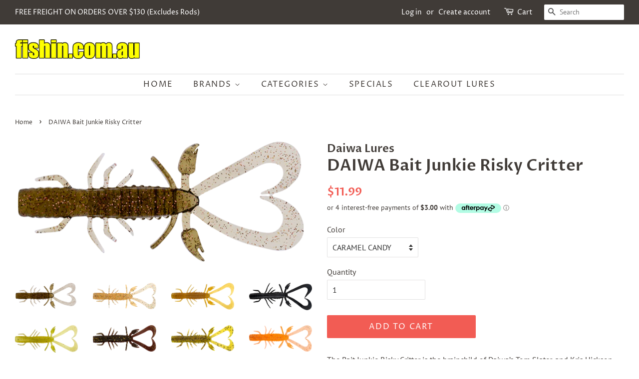

--- FILE ---
content_type: text/html; charset=utf-8
request_url: https://fishin.com.au/products/daiwa-bait-junkie-risky-critter
body_size: 27853
content:
<!doctype html>
<!--[if lt IE 7]><html class="no-js lt-ie9 lt-ie8 lt-ie7" lang="en"> <![endif]-->
<!--[if IE 7]><html class="no-js lt-ie9 lt-ie8" lang="en"> <![endif]-->
<!--[if IE 8]><html class="no-js lt-ie9" lang="en"> <![endif]-->
<!--[if IE 9 ]><html class="ie9 no-js"> <![endif]-->
<!--[if (gt IE 9)|!(IE)]><!--> <html class="no-js"> <!--<![endif]-->
<head>

  <!-- Basic page needs ================================================== -->
  <meta charset="utf-8">
  <meta http-equiv="X-UA-Compatible" content="IE=edge,chrome=1">

  
  <link rel="shortcut icon" href="//fishin.com.au/cdn/shop/files/fishincomau_266c14b1-8964-41ca-941f-3f4f3c53f04e_32x32.png?v=1613711983" type="image/png" />
  

  <!-- Title and description ================================================== -->
  <title>
  DAIWA Bait Junkie Risky Critter &ndash; fishin.com.au
  </title>

  
  <meta name="description" content="The Bait Junkie Risky Critter is the brainchild of Daiwa’s Tom Slater, and Kris Hickson. Developed over a period of two years, the Risky Critter is everything that they wanted merged into a compact creature bait. Designed with not just bream fishing in mind, the Risky Critter is just big enough to be a bite sized meal ">
  

  <!-- Social meta ================================================== -->
  <!-- /snippets/social-meta-tags.liquid -->




<meta property="og:site_name" content="fishin.com.au">
<meta property="og:url" content="https://fishin.com.au/products/daiwa-bait-junkie-risky-critter">
<meta property="og:title" content="DAIWA Bait Junkie Risky Critter">
<meta property="og:type" content="product">
<meta property="og:description" content="The Bait Junkie Risky Critter is the brainchild of Daiwa’s Tom Slater, and Kris Hickson. Developed over a period of two years, the Risky Critter is everything that they wanted merged into a compact creature bait. Designed with not just bream fishing in mind, the Risky Critter is just big enough to be a bite sized meal ">

  <meta property="og:price:amount" content="11.99">
  <meta property="og:price:currency" content="AUD">

<meta property="og:image" content="http://fishin.com.au/cdn/shop/files/BAITJUNKIE-RISKY-CRITTER-caramel-candy_1200x1200.webp?v=1700170942"><meta property="og:image" content="http://fishin.com.au/cdn/shop/products/Risky-Critter_0000s_0010_DAIWA-BAITJUNKIE-RISKY-CRITTER-BLOODWORM-UV_1080x_7533ae5f-6575-4072-97d2-9eb9bc463eb8_1200x1200.png?v=1700170942"><meta property="og:image" content="http://fishin.com.au/cdn/shop/products/Risky-Critter_0000s_0004_DAIWA-BAITJUNKIE-RISKY-CRITTER-MOTOR-OIL-UV_1080x_52536581-ddd8-4093-b1e3-bf712acb4c9b_1200x1200.png?v=1700170942">
<meta property="og:image:secure_url" content="https://fishin.com.au/cdn/shop/files/BAITJUNKIE-RISKY-CRITTER-caramel-candy_1200x1200.webp?v=1700170942"><meta property="og:image:secure_url" content="https://fishin.com.au/cdn/shop/products/Risky-Critter_0000s_0010_DAIWA-BAITJUNKIE-RISKY-CRITTER-BLOODWORM-UV_1080x_7533ae5f-6575-4072-97d2-9eb9bc463eb8_1200x1200.png?v=1700170942"><meta property="og:image:secure_url" content="https://fishin.com.au/cdn/shop/products/Risky-Critter_0000s_0004_DAIWA-BAITJUNKIE-RISKY-CRITTER-MOTOR-OIL-UV_1080x_52536581-ddd8-4093-b1e3-bf712acb4c9b_1200x1200.png?v=1700170942">


<meta name="twitter:card" content="summary_large_image">
<meta name="twitter:title" content="DAIWA Bait Junkie Risky Critter">
<meta name="twitter:description" content="The Bait Junkie Risky Critter is the brainchild of Daiwa’s Tom Slater, and Kris Hickson. Developed over a period of two years, the Risky Critter is everything that they wanted merged into a compact creature bait. Designed with not just bream fishing in mind, the Risky Critter is just big enough to be a bite sized meal ">


  <!-- Helpers ================================================== -->
  <link rel="canonical" href="https://fishin.com.au/products/daiwa-bait-junkie-risky-critter">
  <meta name="viewport" content="width=device-width,initial-scale=1">
  <meta name="theme-color" content="#f25c54">

  <!-- CSS ================================================== -->
  <link href="//fishin.com.au/cdn/shop/t/12/assets/timber.scss.css?v=181846061132004801951763519726" rel="stylesheet" type="text/css" media="all" />
  <link href="//fishin.com.au/cdn/shop/t/12/assets/theme.scss.css?v=24522202490430146771763519726" rel="stylesheet" type="text/css" media="all" />

  <script>
    window.theme = window.theme || {};

    var theme = {
      strings: {
        addToCart: "Add to Cart",
        soldOut: "Sold Out",
        unavailable: "Unavailable",
        zoomClose: "Close (Esc)",
        zoomPrev: "Previous (Left arrow key)",
        zoomNext: "Next (Right arrow key)",
        addressError: "Error looking up that address",
        addressNoResults: "No results for that address",
        addressQueryLimit: "You have exceeded the Google API usage limit. Consider upgrading to a \u003ca href=\"https:\/\/developers.google.com\/maps\/premium\/usage-limits\"\u003ePremium Plan\u003c\/a\u003e.",
        authError: "There was a problem authenticating your Google Maps API Key."
      },
      settings: {
        // Adding some settings to allow the editor to update correctly when they are changed
        enableWideLayout: true,
        typeAccentTransform: true,
        typeAccentSpacing: true,
        baseFontSize: '16px',
        headerBaseFontSize: '32px',
        accentFontSize: '16px'
      },
      variables: {
        mediaQueryMedium: 'screen and (max-width: 768px)',
        bpSmall: false
      },
      moneyFormat: "${{amount}}"
    }

    document.documentElement.className = document.documentElement.className.replace('no-js', 'supports-js');
  </script>

  <!-- Header hook for plugins ================================================== -->
  <script>window.performance && window.performance.mark && window.performance.mark('shopify.content_for_header.start');</script><meta name="google-site-verification" content="Hhj6lHs3FSQr_SeYIJjsCfduqdDMUdtqywSpVGEyuhA">
<meta name="facebook-domain-verification" content="2k326a00xe308jvzuh7pm14fu785ko">
<meta id="shopify-digital-wallet" name="shopify-digital-wallet" content="/5678301302/digital_wallets/dialog">
<meta name="shopify-checkout-api-token" content="7ac36e3043adcf0db414370a3b6ba030">
<meta id="in-context-paypal-metadata" data-shop-id="5678301302" data-venmo-supported="false" data-environment="production" data-locale="en_US" data-paypal-v4="true" data-currency="AUD">
<link rel="alternate" type="application/json+oembed" href="https://fishin.com.au/products/daiwa-bait-junkie-risky-critter.oembed">
<script async="async" src="/checkouts/internal/preloads.js?locale=en-AU"></script>
<link rel="preconnect" href="https://shop.app" crossorigin="anonymous">
<script async="async" src="https://shop.app/checkouts/internal/preloads.js?locale=en-AU&shop_id=5678301302" crossorigin="anonymous"></script>
<script id="apple-pay-shop-capabilities" type="application/json">{"shopId":5678301302,"countryCode":"AU","currencyCode":"AUD","merchantCapabilities":["supports3DS"],"merchantId":"gid:\/\/shopify\/Shop\/5678301302","merchantName":"fishin.com.au","requiredBillingContactFields":["postalAddress","email"],"requiredShippingContactFields":["postalAddress","email"],"shippingType":"shipping","supportedNetworks":["visa","masterCard","amex","jcb"],"total":{"type":"pending","label":"fishin.com.au","amount":"1.00"},"shopifyPaymentsEnabled":true,"supportsSubscriptions":true}</script>
<script id="shopify-features" type="application/json">{"accessToken":"7ac36e3043adcf0db414370a3b6ba030","betas":["rich-media-storefront-analytics"],"domain":"fishin.com.au","predictiveSearch":true,"shopId":5678301302,"locale":"en"}</script>
<script>var Shopify = Shopify || {};
Shopify.shop = "fishin-com-au.myshopify.com";
Shopify.locale = "en";
Shopify.currency = {"active":"AUD","rate":"1.0"};
Shopify.country = "AU";
Shopify.theme = {"name":"Minimal","id":39341686902,"schema_name":"Minimal","schema_version":"7.0.1","theme_store_id":380,"role":"main"};
Shopify.theme.handle = "null";
Shopify.theme.style = {"id":null,"handle":null};
Shopify.cdnHost = "fishin.com.au/cdn";
Shopify.routes = Shopify.routes || {};
Shopify.routes.root = "/";</script>
<script type="module">!function(o){(o.Shopify=o.Shopify||{}).modules=!0}(window);</script>
<script>!function(o){function n(){var o=[];function n(){o.push(Array.prototype.slice.apply(arguments))}return n.q=o,n}var t=o.Shopify=o.Shopify||{};t.loadFeatures=n(),t.autoloadFeatures=n()}(window);</script>
<script>
  window.ShopifyPay = window.ShopifyPay || {};
  window.ShopifyPay.apiHost = "shop.app\/pay";
  window.ShopifyPay.redirectState = null;
</script>
<script id="shop-js-analytics" type="application/json">{"pageType":"product"}</script>
<script defer="defer" async type="module" src="//fishin.com.au/cdn/shopifycloud/shop-js/modules/v2/client.init-shop-cart-sync_C5BV16lS.en.esm.js"></script>
<script defer="defer" async type="module" src="//fishin.com.au/cdn/shopifycloud/shop-js/modules/v2/chunk.common_CygWptCX.esm.js"></script>
<script type="module">
  await import("//fishin.com.au/cdn/shopifycloud/shop-js/modules/v2/client.init-shop-cart-sync_C5BV16lS.en.esm.js");
await import("//fishin.com.au/cdn/shopifycloud/shop-js/modules/v2/chunk.common_CygWptCX.esm.js");

  window.Shopify.SignInWithShop?.initShopCartSync?.({"fedCMEnabled":true,"windoidEnabled":true});

</script>
<script>
  window.Shopify = window.Shopify || {};
  if (!window.Shopify.featureAssets) window.Shopify.featureAssets = {};
  window.Shopify.featureAssets['shop-js'] = {"shop-cart-sync":["modules/v2/client.shop-cart-sync_ZFArdW7E.en.esm.js","modules/v2/chunk.common_CygWptCX.esm.js"],"init-fed-cm":["modules/v2/client.init-fed-cm_CmiC4vf6.en.esm.js","modules/v2/chunk.common_CygWptCX.esm.js"],"shop-button":["modules/v2/client.shop-button_tlx5R9nI.en.esm.js","modules/v2/chunk.common_CygWptCX.esm.js"],"shop-cash-offers":["modules/v2/client.shop-cash-offers_DOA2yAJr.en.esm.js","modules/v2/chunk.common_CygWptCX.esm.js","modules/v2/chunk.modal_D71HUcav.esm.js"],"init-windoid":["modules/v2/client.init-windoid_sURxWdc1.en.esm.js","modules/v2/chunk.common_CygWptCX.esm.js"],"shop-toast-manager":["modules/v2/client.shop-toast-manager_ClPi3nE9.en.esm.js","modules/v2/chunk.common_CygWptCX.esm.js"],"init-shop-email-lookup-coordinator":["modules/v2/client.init-shop-email-lookup-coordinator_B8hsDcYM.en.esm.js","modules/v2/chunk.common_CygWptCX.esm.js"],"init-shop-cart-sync":["modules/v2/client.init-shop-cart-sync_C5BV16lS.en.esm.js","modules/v2/chunk.common_CygWptCX.esm.js"],"avatar":["modules/v2/client.avatar_BTnouDA3.en.esm.js"],"pay-button":["modules/v2/client.pay-button_FdsNuTd3.en.esm.js","modules/v2/chunk.common_CygWptCX.esm.js"],"init-customer-accounts":["modules/v2/client.init-customer-accounts_DxDtT_ad.en.esm.js","modules/v2/client.shop-login-button_C5VAVYt1.en.esm.js","modules/v2/chunk.common_CygWptCX.esm.js","modules/v2/chunk.modal_D71HUcav.esm.js"],"init-shop-for-new-customer-accounts":["modules/v2/client.init-shop-for-new-customer-accounts_ChsxoAhi.en.esm.js","modules/v2/client.shop-login-button_C5VAVYt1.en.esm.js","modules/v2/chunk.common_CygWptCX.esm.js","modules/v2/chunk.modal_D71HUcav.esm.js"],"shop-login-button":["modules/v2/client.shop-login-button_C5VAVYt1.en.esm.js","modules/v2/chunk.common_CygWptCX.esm.js","modules/v2/chunk.modal_D71HUcav.esm.js"],"init-customer-accounts-sign-up":["modules/v2/client.init-customer-accounts-sign-up_CPSyQ0Tj.en.esm.js","modules/v2/client.shop-login-button_C5VAVYt1.en.esm.js","modules/v2/chunk.common_CygWptCX.esm.js","modules/v2/chunk.modal_D71HUcav.esm.js"],"shop-follow-button":["modules/v2/client.shop-follow-button_Cva4Ekp9.en.esm.js","modules/v2/chunk.common_CygWptCX.esm.js","modules/v2/chunk.modal_D71HUcav.esm.js"],"checkout-modal":["modules/v2/client.checkout-modal_BPM8l0SH.en.esm.js","modules/v2/chunk.common_CygWptCX.esm.js","modules/v2/chunk.modal_D71HUcav.esm.js"],"lead-capture":["modules/v2/client.lead-capture_Bi8yE_yS.en.esm.js","modules/v2/chunk.common_CygWptCX.esm.js","modules/v2/chunk.modal_D71HUcav.esm.js"],"shop-login":["modules/v2/client.shop-login_D6lNrXab.en.esm.js","modules/v2/chunk.common_CygWptCX.esm.js","modules/v2/chunk.modal_D71HUcav.esm.js"],"payment-terms":["modules/v2/client.payment-terms_CZxnsJam.en.esm.js","modules/v2/chunk.common_CygWptCX.esm.js","modules/v2/chunk.modal_D71HUcav.esm.js"]};
</script>
<script>(function() {
  var isLoaded = false;
  function asyncLoad() {
    if (isLoaded) return;
    isLoaded = true;
    var urls = ["https:\/\/chimpstatic.com\/mcjs-connected\/js\/users\/58c3d4df8a9c10f93563d4b4e\/9c4c37c9a6e83e6819a2dee38.js?shop=fishin-com-au.myshopify.com"];
    for (var i = 0; i < urls.length; i++) {
      var s = document.createElement('script');
      s.type = 'text/javascript';
      s.async = true;
      s.src = urls[i];
      var x = document.getElementsByTagName('script')[0];
      x.parentNode.insertBefore(s, x);
    }
  };
  if(window.attachEvent) {
    window.attachEvent('onload', asyncLoad);
  } else {
    window.addEventListener('load', asyncLoad, false);
  }
})();</script>
<script id="__st">var __st={"a":5678301302,"offset":39600,"reqid":"69e6a911-6098-407c-982a-dfa9adfd3d27-1768673616","pageurl":"fishin.com.au\/products\/daiwa-bait-junkie-risky-critter","u":"7393aab1dc41","p":"product","rtyp":"product","rid":6639225503862};</script>
<script>window.ShopifyPaypalV4VisibilityTracking = true;</script>
<script id="captcha-bootstrap">!function(){'use strict';const t='contact',e='account',n='new_comment',o=[[t,t],['blogs',n],['comments',n],[t,'customer']],c=[[e,'customer_login'],[e,'guest_login'],[e,'recover_customer_password'],[e,'create_customer']],r=t=>t.map((([t,e])=>`form[action*='/${t}']:not([data-nocaptcha='true']) input[name='form_type'][value='${e}']`)).join(','),a=t=>()=>t?[...document.querySelectorAll(t)].map((t=>t.form)):[];function s(){const t=[...o],e=r(t);return a(e)}const i='password',u='form_key',d=['recaptcha-v3-token','g-recaptcha-response','h-captcha-response',i],f=()=>{try{return window.sessionStorage}catch{return}},m='__shopify_v',_=t=>t.elements[u];function p(t,e,n=!1){try{const o=window.sessionStorage,c=JSON.parse(o.getItem(e)),{data:r}=function(t){const{data:e,action:n}=t;return t[m]||n?{data:e,action:n}:{data:t,action:n}}(c);for(const[e,n]of Object.entries(r))t.elements[e]&&(t.elements[e].value=n);n&&o.removeItem(e)}catch(o){console.error('form repopulation failed',{error:o})}}const l='form_type',E='cptcha';function T(t){t.dataset[E]=!0}const w=window,h=w.document,L='Shopify',v='ce_forms',y='captcha';let A=!1;((t,e)=>{const n=(g='f06e6c50-85a8-45c8-87d0-21a2b65856fe',I='https://cdn.shopify.com/shopifycloud/storefront-forms-hcaptcha/ce_storefront_forms_captcha_hcaptcha.v1.5.2.iife.js',D={infoText:'Protected by hCaptcha',privacyText:'Privacy',termsText:'Terms'},(t,e,n)=>{const o=w[L][v],c=o.bindForm;if(c)return c(t,g,e,D).then(n);var r;o.q.push([[t,g,e,D],n]),r=I,A||(h.body.append(Object.assign(h.createElement('script'),{id:'captcha-provider',async:!0,src:r})),A=!0)});var g,I,D;w[L]=w[L]||{},w[L][v]=w[L][v]||{},w[L][v].q=[],w[L][y]=w[L][y]||{},w[L][y].protect=function(t,e){n(t,void 0,e),T(t)},Object.freeze(w[L][y]),function(t,e,n,w,h,L){const[v,y,A,g]=function(t,e,n){const i=e?o:[],u=t?c:[],d=[...i,...u],f=r(d),m=r(i),_=r(d.filter((([t,e])=>n.includes(e))));return[a(f),a(m),a(_),s()]}(w,h,L),I=t=>{const e=t.target;return e instanceof HTMLFormElement?e:e&&e.form},D=t=>v().includes(t);t.addEventListener('submit',(t=>{const e=I(t);if(!e)return;const n=D(e)&&!e.dataset.hcaptchaBound&&!e.dataset.recaptchaBound,o=_(e),c=g().includes(e)&&(!o||!o.value);(n||c)&&t.preventDefault(),c&&!n&&(function(t){try{if(!f())return;!function(t){const e=f();if(!e)return;const n=_(t);if(!n)return;const o=n.value;o&&e.removeItem(o)}(t);const e=Array.from(Array(32),(()=>Math.random().toString(36)[2])).join('');!function(t,e){_(t)||t.append(Object.assign(document.createElement('input'),{type:'hidden',name:u})),t.elements[u].value=e}(t,e),function(t,e){const n=f();if(!n)return;const o=[...t.querySelectorAll(`input[type='${i}']`)].map((({name:t})=>t)),c=[...d,...o],r={};for(const[a,s]of new FormData(t).entries())c.includes(a)||(r[a]=s);n.setItem(e,JSON.stringify({[m]:1,action:t.action,data:r}))}(t,e)}catch(e){console.error('failed to persist form',e)}}(e),e.submit())}));const S=(t,e)=>{t&&!t.dataset[E]&&(n(t,e.some((e=>e===t))),T(t))};for(const o of['focusin','change'])t.addEventListener(o,(t=>{const e=I(t);D(e)&&S(e,y())}));const B=e.get('form_key'),M=e.get(l),P=B&&M;t.addEventListener('DOMContentLoaded',(()=>{const t=y();if(P)for(const e of t)e.elements[l].value===M&&p(e,B);[...new Set([...A(),...v().filter((t=>'true'===t.dataset.shopifyCaptcha))])].forEach((e=>S(e,t)))}))}(h,new URLSearchParams(w.location.search),n,t,e,['guest_login'])})(!0,!0)}();</script>
<script integrity="sha256-4kQ18oKyAcykRKYeNunJcIwy7WH5gtpwJnB7kiuLZ1E=" data-source-attribution="shopify.loadfeatures" defer="defer" src="//fishin.com.au/cdn/shopifycloud/storefront/assets/storefront/load_feature-a0a9edcb.js" crossorigin="anonymous"></script>
<script crossorigin="anonymous" defer="defer" src="//fishin.com.au/cdn/shopifycloud/storefront/assets/shopify_pay/storefront-65b4c6d7.js?v=20250812"></script>
<script data-source-attribution="shopify.dynamic_checkout.dynamic.init">var Shopify=Shopify||{};Shopify.PaymentButton=Shopify.PaymentButton||{isStorefrontPortableWallets:!0,init:function(){window.Shopify.PaymentButton.init=function(){};var t=document.createElement("script");t.src="https://fishin.com.au/cdn/shopifycloud/portable-wallets/latest/portable-wallets.en.js",t.type="module",document.head.appendChild(t)}};
</script>
<script data-source-attribution="shopify.dynamic_checkout.buyer_consent">
  function portableWalletsHideBuyerConsent(e){var t=document.getElementById("shopify-buyer-consent"),n=document.getElementById("shopify-subscription-policy-button");t&&n&&(t.classList.add("hidden"),t.setAttribute("aria-hidden","true"),n.removeEventListener("click",e))}function portableWalletsShowBuyerConsent(e){var t=document.getElementById("shopify-buyer-consent"),n=document.getElementById("shopify-subscription-policy-button");t&&n&&(t.classList.remove("hidden"),t.removeAttribute("aria-hidden"),n.addEventListener("click",e))}window.Shopify?.PaymentButton&&(window.Shopify.PaymentButton.hideBuyerConsent=portableWalletsHideBuyerConsent,window.Shopify.PaymentButton.showBuyerConsent=portableWalletsShowBuyerConsent);
</script>
<script data-source-attribution="shopify.dynamic_checkout.cart.bootstrap">document.addEventListener("DOMContentLoaded",(function(){function t(){return document.querySelector("shopify-accelerated-checkout-cart, shopify-accelerated-checkout")}if(t())Shopify.PaymentButton.init();else{new MutationObserver((function(e,n){t()&&(Shopify.PaymentButton.init(),n.disconnect())})).observe(document.body,{childList:!0,subtree:!0})}}));
</script>
<link id="shopify-accelerated-checkout-styles" rel="stylesheet" media="screen" href="https://fishin.com.au/cdn/shopifycloud/portable-wallets/latest/accelerated-checkout-backwards-compat.css" crossorigin="anonymous">
<style id="shopify-accelerated-checkout-cart">
        #shopify-buyer-consent {
  margin-top: 1em;
  display: inline-block;
  width: 100%;
}

#shopify-buyer-consent.hidden {
  display: none;
}

#shopify-subscription-policy-button {
  background: none;
  border: none;
  padding: 0;
  text-decoration: underline;
  font-size: inherit;
  cursor: pointer;
}

#shopify-subscription-policy-button::before {
  box-shadow: none;
}

      </style>

<script>window.performance && window.performance.mark && window.performance.mark('shopify.content_for_header.end');</script>

  <script>window.BOLD = window.BOLD || {};
    window.BOLD.common = window.BOLD.common || {};
    window.BOLD.common.Shopify = window.BOLD.common.Shopify || {};

    window.BOLD.common.Shopify.shop = {
        domain: 'fishin.com.au',
        permanent_domain: 'fishin-com-au.myshopify.com',
        url: 'https://fishin.com.au',
        secure_url: 'https://fishin.com.au',
        money_format: "${{amount}}",
        currency: "AUD"
    };

    window.BOLD.common.Shopify.cart = {"note":null,"attributes":{},"original_total_price":0,"total_price":0,"total_discount":0,"total_weight":0.0,"item_count":0,"items":[],"requires_shipping":false,"currency":"AUD","items_subtotal_price":0,"cart_level_discount_applications":[],"checkout_charge_amount":0};
    window.BOLD.common.template = 'product';window.BOLD.common.Shopify.formatMoney = function(money, format) {
        function n(t, e) {
            return "undefined" == typeof t ? e : t
        }
        function r(t, e, r, i) {
            if (e = n(e, 2),
            r = n(r, ","),
            i = n(i, "."),
            isNaN(t) || null == t)
                return 0;
            t = (t / 100).toFixed(e);
            var o = t.split(".")
              , a = o[0].replace(/(\d)(?=(\d\d\d)+(?!\d))/g, "$1" + r)
              , s = o[1] ? i + o[1] : "";
            return a + s
        }
        "string" == typeof money && (money = money.replace(".", ""));
        var i = ""
          , o = /\{\{\s*(\w+)\s*\}\}/
          , a = format || window.BOLD.common.Shopify.shop.money_format || window.Shopify.money_format || "$ {{ amount }}";
        switch (a.match(o)[1]) {
            case "amount":
                i = r(money, 2);
                break;
            case "amount_no_decimals":
                i = r(money, 0);
                break;
            case "amount_with_comma_separator":
                i = r(money, 2, ".", ",");
                break;
            case "amount_no_decimals_with_comma_separator":
                i = r(money, 0, ".", ",");
                break;
            case "amount_with_space_separator":
                i = r(money, 2, ".", " ");
                break;
            case "amount_no_decimals_with_space_separator":
                i = r(money, 0, ".", " ");
                break;
        }
        return a.replace(o, i);
    };

    window.BOLD.common.Shopify.saveProduct = function (handle, product) {
        if (typeof handle === 'string' && typeof window.BOLD.common.Shopify.products[handle] === 'undefined') {
            if (typeof product === 'number') {
                window.BOLD.common.Shopify.handles[product] = handle;
                product = { id: product };
            }
            window.BOLD.common.Shopify.products[handle] = product;
        }
    };

	window.BOLD.common.Shopify.saveVariant = function (variant_id, variant) {
		if (typeof variant_id === 'number' && typeof window.BOLD.common.Shopify.variants[variant_id] === 'undefined') {
			window.BOLD.common.Shopify.variants[variant_id] = variant;
		}
	};window.BOLD.common.Shopify.products = window.BOLD.common.Shopify.products || {};
    window.BOLD.common.Shopify.variants = window.BOLD.common.Shopify.variants || {};
    window.BOLD.common.Shopify.handles = window.BOLD.common.Shopify.handles || {};window.BOLD.common.Shopify.handle = "daiwa-bait-junkie-risky-critter"
window.BOLD.common.Shopify.saveProduct("daiwa-bait-junkie-risky-critter", 6639225503862);window.BOLD.common.Shopify.saveVariant(40260041572470, {product_id: 6639225503862, price: 1199, group_id: 'null'});window.BOLD.common.Shopify.saveVariant(39536435101814, {product_id: 6639225503862, price: 1199, group_id: 'null'});window.BOLD.common.Shopify.saveVariant(39536434937974, {product_id: 6639225503862, price: 1199, group_id: 'null'});window.BOLD.common.Shopify.saveVariant(39536434970742, {product_id: 6639225503862, price: 1199, group_id: 'null'});window.BOLD.common.Shopify.saveVariant(39536435003510, {product_id: 6639225503862, price: 1199, group_id: 'null'});window.BOLD.common.Shopify.saveVariant(39536435036278, {product_id: 6639225503862, price: 1199, group_id: 'null'});window.BOLD.common.Shopify.saveVariant(39536435069046, {product_id: 6639225503862, price: 1199, group_id: 'null'});window.BOLD.common.Shopify.saveVariant(39536435134582, {product_id: 6639225503862, price: 1199, group_id: 'null'});window.BOLD.common.Shopify.saveVariant(39536435167350, {product_id: 6639225503862, price: 1199, group_id: 'null'});window.BOLD.common.Shopify.saveVariant(39536435200118, {product_id: 6639225503862, price: 1199, group_id: 'null'});window.BOLD.common.Shopify.saveVariant(39536435232886, {product_id: 6639225503862, price: 1199, group_id: 'null'});window.BOLD.common.Shopify.saveVariant(39536435265654, {product_id: 6639225503862, price: 1199, group_id: 'null'});window.BOLD.common.Shopify.saveVariant(39536435298422, {product_id: 6639225503862, price: 1199, group_id: 'null'});window.BOLD.common.Shopify.saveVariant(40260041310326, {product_id: 6639225503862, price: 1199, group_id: 'null'});window.BOLD.common.Shopify.saveVariant(40260042588278, {product_id: 6639225503862, price: 1199, group_id: 'null'});window.BOLD.common.Shopify.saveVariant(40260042784886, {product_id: 6639225503862, price: 1199, group_id: 'null'});window.BOLD.common.Shopify.metafields = window.BOLD.common.Shopify.metafields || {};window.BOLD.common.Shopify.metafields["bold_rp"] = {};</script>

<link href="//fishin.com.au/cdn/shop/t/12/assets/bold-upsell.css?v=30856096068124301641537087171" rel="stylesheet" type="text/css" media="all" />
<link href="//fishin.com.au/cdn/shop/t/12/assets/bold-upsell-custom.css?v=150135899998303055901537087172" rel="stylesheet" type="text/css" media="all" />


  
<!--[if lt IE 9]>
<script src="//cdnjs.cloudflare.com/ajax/libs/html5shiv/3.7.2/html5shiv.min.js" type="text/javascript"></script>
<![endif]-->


  <script src="//fishin.com.au/cdn/shop/t/12/assets/jquery-2.2.3.min.js?v=58211863146907186831529389939" type="text/javascript"></script>

  <!--[if (gt IE 9)|!(IE)]><!--><script src="//fishin.com.au/cdn/shop/t/12/assets/lazysizes.min.js?v=177476512571513845041529389939" async="async"></script><!--<![endif]-->
  <!--[if lte IE 9]><script src="//fishin.com.au/cdn/shop/t/12/assets/lazysizes.min.js?v=177476512571513845041529389939"></script><![endif]-->

  
  

<script>
window.oncontextmenu = function () { return false; }
</script>
  
<link href="https://monorail-edge.shopifysvc.com" rel="dns-prefetch">
<script>(function(){if ("sendBeacon" in navigator && "performance" in window) {try {var session_token_from_headers = performance.getEntriesByType('navigation')[0].serverTiming.find(x => x.name == '_s').description;} catch {var session_token_from_headers = undefined;}var session_cookie_matches = document.cookie.match(/_shopify_s=([^;]*)/);var session_token_from_cookie = session_cookie_matches && session_cookie_matches.length === 2 ? session_cookie_matches[1] : "";var session_token = session_token_from_headers || session_token_from_cookie || "";function handle_abandonment_event(e) {var entries = performance.getEntries().filter(function(entry) {return /monorail-edge.shopifysvc.com/.test(entry.name);});if (!window.abandonment_tracked && entries.length === 0) {window.abandonment_tracked = true;var currentMs = Date.now();var navigation_start = performance.timing.navigationStart;var payload = {shop_id: 5678301302,url: window.location.href,navigation_start,duration: currentMs - navigation_start,session_token,page_type: "product"};window.navigator.sendBeacon("https://monorail-edge.shopifysvc.com/v1/produce", JSON.stringify({schema_id: "online_store_buyer_site_abandonment/1.1",payload: payload,metadata: {event_created_at_ms: currentMs,event_sent_at_ms: currentMs}}));}}window.addEventListener('pagehide', handle_abandonment_event);}}());</script>
<script id="web-pixels-manager-setup">(function e(e,d,r,n,o){if(void 0===o&&(o={}),!Boolean(null===(a=null===(i=window.Shopify)||void 0===i?void 0:i.analytics)||void 0===a?void 0:a.replayQueue)){var i,a;window.Shopify=window.Shopify||{};var t=window.Shopify;t.analytics=t.analytics||{};var s=t.analytics;s.replayQueue=[],s.publish=function(e,d,r){return s.replayQueue.push([e,d,r]),!0};try{self.performance.mark("wpm:start")}catch(e){}var l=function(){var e={modern:/Edge?\/(1{2}[4-9]|1[2-9]\d|[2-9]\d{2}|\d{4,})\.\d+(\.\d+|)|Firefox\/(1{2}[4-9]|1[2-9]\d|[2-9]\d{2}|\d{4,})\.\d+(\.\d+|)|Chrom(ium|e)\/(9{2}|\d{3,})\.\d+(\.\d+|)|(Maci|X1{2}).+ Version\/(15\.\d+|(1[6-9]|[2-9]\d|\d{3,})\.\d+)([,.]\d+|)( \(\w+\)|)( Mobile\/\w+|) Safari\/|Chrome.+OPR\/(9{2}|\d{3,})\.\d+\.\d+|(CPU[ +]OS|iPhone[ +]OS|CPU[ +]iPhone|CPU IPhone OS|CPU iPad OS)[ +]+(15[._]\d+|(1[6-9]|[2-9]\d|\d{3,})[._]\d+)([._]\d+|)|Android:?[ /-](13[3-9]|1[4-9]\d|[2-9]\d{2}|\d{4,})(\.\d+|)(\.\d+|)|Android.+Firefox\/(13[5-9]|1[4-9]\d|[2-9]\d{2}|\d{4,})\.\d+(\.\d+|)|Android.+Chrom(ium|e)\/(13[3-9]|1[4-9]\d|[2-9]\d{2}|\d{4,})\.\d+(\.\d+|)|SamsungBrowser\/([2-9]\d|\d{3,})\.\d+/,legacy:/Edge?\/(1[6-9]|[2-9]\d|\d{3,})\.\d+(\.\d+|)|Firefox\/(5[4-9]|[6-9]\d|\d{3,})\.\d+(\.\d+|)|Chrom(ium|e)\/(5[1-9]|[6-9]\d|\d{3,})\.\d+(\.\d+|)([\d.]+$|.*Safari\/(?![\d.]+ Edge\/[\d.]+$))|(Maci|X1{2}).+ Version\/(10\.\d+|(1[1-9]|[2-9]\d|\d{3,})\.\d+)([,.]\d+|)( \(\w+\)|)( Mobile\/\w+|) Safari\/|Chrome.+OPR\/(3[89]|[4-9]\d|\d{3,})\.\d+\.\d+|(CPU[ +]OS|iPhone[ +]OS|CPU[ +]iPhone|CPU IPhone OS|CPU iPad OS)[ +]+(10[._]\d+|(1[1-9]|[2-9]\d|\d{3,})[._]\d+)([._]\d+|)|Android:?[ /-](13[3-9]|1[4-9]\d|[2-9]\d{2}|\d{4,})(\.\d+|)(\.\d+|)|Mobile Safari.+OPR\/([89]\d|\d{3,})\.\d+\.\d+|Android.+Firefox\/(13[5-9]|1[4-9]\d|[2-9]\d{2}|\d{4,})\.\d+(\.\d+|)|Android.+Chrom(ium|e)\/(13[3-9]|1[4-9]\d|[2-9]\d{2}|\d{4,})\.\d+(\.\d+|)|Android.+(UC? ?Browser|UCWEB|U3)[ /]?(15\.([5-9]|\d{2,})|(1[6-9]|[2-9]\d|\d{3,})\.\d+)\.\d+|SamsungBrowser\/(5\.\d+|([6-9]|\d{2,})\.\d+)|Android.+MQ{2}Browser\/(14(\.(9|\d{2,})|)|(1[5-9]|[2-9]\d|\d{3,})(\.\d+|))(\.\d+|)|K[Aa][Ii]OS\/(3\.\d+|([4-9]|\d{2,})\.\d+)(\.\d+|)/},d=e.modern,r=e.legacy,n=navigator.userAgent;return n.match(d)?"modern":n.match(r)?"legacy":"unknown"}(),u="modern"===l?"modern":"legacy",c=(null!=n?n:{modern:"",legacy:""})[u],f=function(e){return[e.baseUrl,"/wpm","/b",e.hashVersion,"modern"===e.buildTarget?"m":"l",".js"].join("")}({baseUrl:d,hashVersion:r,buildTarget:u}),m=function(e){var d=e.version,r=e.bundleTarget,n=e.surface,o=e.pageUrl,i=e.monorailEndpoint;return{emit:function(e){var a=e.status,t=e.errorMsg,s=(new Date).getTime(),l=JSON.stringify({metadata:{event_sent_at_ms:s},events:[{schema_id:"web_pixels_manager_load/3.1",payload:{version:d,bundle_target:r,page_url:o,status:a,surface:n,error_msg:t},metadata:{event_created_at_ms:s}}]});if(!i)return console&&console.warn&&console.warn("[Web Pixels Manager] No Monorail endpoint provided, skipping logging."),!1;try{return self.navigator.sendBeacon.bind(self.navigator)(i,l)}catch(e){}var u=new XMLHttpRequest;try{return u.open("POST",i,!0),u.setRequestHeader("Content-Type","text/plain"),u.send(l),!0}catch(e){return console&&console.warn&&console.warn("[Web Pixels Manager] Got an unhandled error while logging to Monorail."),!1}}}}({version:r,bundleTarget:l,surface:e.surface,pageUrl:self.location.href,monorailEndpoint:e.monorailEndpoint});try{o.browserTarget=l,function(e){var d=e.src,r=e.async,n=void 0===r||r,o=e.onload,i=e.onerror,a=e.sri,t=e.scriptDataAttributes,s=void 0===t?{}:t,l=document.createElement("script"),u=document.querySelector("head"),c=document.querySelector("body");if(l.async=n,l.src=d,a&&(l.integrity=a,l.crossOrigin="anonymous"),s)for(var f in s)if(Object.prototype.hasOwnProperty.call(s,f))try{l.dataset[f]=s[f]}catch(e){}if(o&&l.addEventListener("load",o),i&&l.addEventListener("error",i),u)u.appendChild(l);else{if(!c)throw new Error("Did not find a head or body element to append the script");c.appendChild(l)}}({src:f,async:!0,onload:function(){if(!function(){var e,d;return Boolean(null===(d=null===(e=window.Shopify)||void 0===e?void 0:e.analytics)||void 0===d?void 0:d.initialized)}()){var d=window.webPixelsManager.init(e)||void 0;if(d){var r=window.Shopify.analytics;r.replayQueue.forEach((function(e){var r=e[0],n=e[1],o=e[2];d.publishCustomEvent(r,n,o)})),r.replayQueue=[],r.publish=d.publishCustomEvent,r.visitor=d.visitor,r.initialized=!0}}},onerror:function(){return m.emit({status:"failed",errorMsg:"".concat(f," has failed to load")})},sri:function(e){var d=/^sha384-[A-Za-z0-9+/=]+$/;return"string"==typeof e&&d.test(e)}(c)?c:"",scriptDataAttributes:o}),m.emit({status:"loading"})}catch(e){m.emit({status:"failed",errorMsg:(null==e?void 0:e.message)||"Unknown error"})}}})({shopId: 5678301302,storefrontBaseUrl: "https://fishin.com.au",extensionsBaseUrl: "https://extensions.shopifycdn.com/cdn/shopifycloud/web-pixels-manager",monorailEndpoint: "https://monorail-edge.shopifysvc.com/unstable/produce_batch",surface: "storefront-renderer",enabledBetaFlags: ["2dca8a86"],webPixelsConfigList: [{"id":"281641078","configuration":"{\"config\":\"{\\\"pixel_id\\\":\\\"G-LX5FVZGKV0\\\",\\\"target_country\\\":\\\"AU\\\",\\\"gtag_events\\\":[{\\\"type\\\":\\\"search\\\",\\\"action_label\\\":[\\\"G-LX5FVZGKV0\\\",\\\"AW-685816162\\\/tTZNCOOxs7cBEOLygscC\\\"]},{\\\"type\\\":\\\"begin_checkout\\\",\\\"action_label\\\":[\\\"G-LX5FVZGKV0\\\",\\\"AW-685816162\\\/Y8qRCOCxs7cBEOLygscC\\\"]},{\\\"type\\\":\\\"view_item\\\",\\\"action_label\\\":[\\\"G-LX5FVZGKV0\\\",\\\"AW-685816162\\\/pRwoCNqxs7cBEOLygscC\\\",\\\"MC-2MNDZCK27L\\\"]},{\\\"type\\\":\\\"purchase\\\",\\\"action_label\\\":[\\\"G-LX5FVZGKV0\\\",\\\"AW-685816162\\\/eM03CN-ws7cBEOLygscC\\\",\\\"MC-2MNDZCK27L\\\"]},{\\\"type\\\":\\\"page_view\\\",\\\"action_label\\\":[\\\"G-LX5FVZGKV0\\\",\\\"AW-685816162\\\/pR1tCNyws7cBEOLygscC\\\",\\\"MC-2MNDZCK27L\\\"]},{\\\"type\\\":\\\"add_payment_info\\\",\\\"action_label\\\":[\\\"G-LX5FVZGKV0\\\",\\\"AW-685816162\\\/NzWRCOaxs7cBEOLygscC\\\"]},{\\\"type\\\":\\\"add_to_cart\\\",\\\"action_label\\\":[\\\"G-LX5FVZGKV0\\\",\\\"AW-685816162\\\/uyUhCN2xs7cBEOLygscC\\\"]}],\\\"enable_monitoring_mode\\\":false}\"}","eventPayloadVersion":"v1","runtimeContext":"OPEN","scriptVersion":"b2a88bafab3e21179ed38636efcd8a93","type":"APP","apiClientId":1780363,"privacyPurposes":[],"dataSharingAdjustments":{"protectedCustomerApprovalScopes":["read_customer_address","read_customer_email","read_customer_name","read_customer_personal_data","read_customer_phone"]}},{"id":"90341494","configuration":"{\"pixel_id\":\"1826987564264813\",\"pixel_type\":\"facebook_pixel\",\"metaapp_system_user_token\":\"-\"}","eventPayloadVersion":"v1","runtimeContext":"OPEN","scriptVersion":"ca16bc87fe92b6042fbaa3acc2fbdaa6","type":"APP","apiClientId":2329312,"privacyPurposes":["ANALYTICS","MARKETING","SALE_OF_DATA"],"dataSharingAdjustments":{"protectedCustomerApprovalScopes":["read_customer_address","read_customer_email","read_customer_name","read_customer_personal_data","read_customer_phone"]}},{"id":"shopify-app-pixel","configuration":"{}","eventPayloadVersion":"v1","runtimeContext":"STRICT","scriptVersion":"0450","apiClientId":"shopify-pixel","type":"APP","privacyPurposes":["ANALYTICS","MARKETING"]},{"id":"shopify-custom-pixel","eventPayloadVersion":"v1","runtimeContext":"LAX","scriptVersion":"0450","apiClientId":"shopify-pixel","type":"CUSTOM","privacyPurposes":["ANALYTICS","MARKETING"]}],isMerchantRequest: false,initData: {"shop":{"name":"fishin.com.au","paymentSettings":{"currencyCode":"AUD"},"myshopifyDomain":"fishin-com-au.myshopify.com","countryCode":"AU","storefrontUrl":"https:\/\/fishin.com.au"},"customer":null,"cart":null,"checkout":null,"productVariants":[{"price":{"amount":11.99,"currencyCode":"AUD"},"product":{"title":"DAIWA Bait Junkie Risky Critter","vendor":"Daiwa Lures","id":"6639225503862","untranslatedTitle":"DAIWA Bait Junkie Risky Critter","url":"\/products\/daiwa-bait-junkie-risky-critter","type":"Soft Plastic Lures"},"id":"40260041572470","image":{"src":"\/\/fishin.com.au\/cdn\/shop\/files\/BAITJUNKIE-RISKY-CRITTER-caramel-candy.webp?v=1700170942"},"sku":"","title":"CARAMEL CANDY","untranslatedTitle":"CARAMEL CANDY"},{"price":{"amount":11.99,"currencyCode":"AUD"},"product":{"title":"DAIWA Bait Junkie Risky Critter","vendor":"Daiwa Lures","id":"6639225503862","untranslatedTitle":"DAIWA Bait Junkie Risky Critter","url":"\/products\/daiwa-bait-junkie-risky-critter","type":"Soft Plastic Lures"},"id":"39536435101814","image":{"src":"\/\/fishin.com.au\/cdn\/shop\/products\/Risky-Critter_0000s_0010_DAIWA-BAITJUNKIE-RISKY-CRITTER-BLOODWORM-UV_1080x_7533ae5f-6575-4072-97d2-9eb9bc463eb8.png?v=1700170942"},"sku":"","title":"Bloodworm UV","untranslatedTitle":"Bloodworm UV"},{"price":{"amount":11.99,"currencyCode":"AUD"},"product":{"title":"DAIWA Bait Junkie Risky Critter","vendor":"Daiwa Lures","id":"6639225503862","untranslatedTitle":"DAIWA Bait Junkie Risky Critter","url":"\/products\/daiwa-bait-junkie-risky-critter","type":"Soft Plastic Lures"},"id":"39536434937974","image":{"src":"\/\/fishin.com.au\/cdn\/shop\/products\/Risky-Critter_0000s_0004_DAIWA-BAITJUNKIE-RISKY-CRITTER-MOTOR-OIL-UV_1080x_52536581-ddd8-4093-b1e3-bf712acb4c9b.png?v=1700170942"},"sku":"","title":"Motor Oil UV","untranslatedTitle":"Motor Oil UV"},{"price":{"amount":11.99,"currencyCode":"AUD"},"product":{"title":"DAIWA Bait Junkie Risky Critter","vendor":"Daiwa Lures","id":"6639225503862","untranslatedTitle":"DAIWA Bait Junkie Risky Critter","url":"\/products\/daiwa-bait-junkie-risky-critter","type":"Soft Plastic Lures"},"id":"39536434970742","image":{"src":"\/\/fishin.com.au\/cdn\/shop\/products\/Risky-Critter_0000s_0011_DAIWA-BAITJUNKIE-RISKY-CRITTER-BLACK-UV_1080x_752ea12c-8207-4af1-9094-5cce460db7a0.png?v=1700170942"},"sku":"","title":"Black UV","untranslatedTitle":"Black UV"},{"price":{"amount":11.99,"currencyCode":"AUD"},"product":{"title":"DAIWA Bait Junkie Risky Critter","vendor":"Daiwa Lures","id":"6639225503862","untranslatedTitle":"DAIWA Bait Junkie Risky Critter","url":"\/products\/daiwa-bait-junkie-risky-critter","type":"Soft Plastic Lures"},"id":"39536435003510","image":{"src":"\/\/fishin.com.au\/cdn\/shop\/products\/Risky-Critter_0000s_0002_DAIWA-BAITJUNKIE-RISKY-CRITTER-PEARL-WATERMELON_1080x_14ab2e15-d900-45ec-a8e1-54cbaef6adb0.png?v=1700170942"},"sku":"","title":"Pearl Watermelon UV","untranslatedTitle":"Pearl Watermelon UV"},{"price":{"amount":11.99,"currencyCode":"AUD"},"product":{"title":"DAIWA Bait Junkie Risky Critter","vendor":"Daiwa Lures","id":"6639225503862","untranslatedTitle":"DAIWA Bait Junkie Risky Critter","url":"\/products\/daiwa-bait-junkie-risky-critter","type":"Soft Plastic Lures"},"id":"39536435036278","image":{"src":"\/\/fishin.com.au\/cdn\/shop\/products\/Risky-Critter_0000s_0009_DAIWA-BAITJUNKIE-RISKY-CRITTER-CAMO-UV_1080x_eae003c1-089b-4901-8fc4-b07b5b7ecac0.png?v=1700170942"},"sku":"","title":"Camo UV","untranslatedTitle":"Camo UV"},{"price":{"amount":11.99,"currencyCode":"AUD"},"product":{"title":"DAIWA Bait Junkie Risky Critter","vendor":"Daiwa Lures","id":"6639225503862","untranslatedTitle":"DAIWA Bait Junkie Risky Critter","url":"\/products\/daiwa-bait-junkie-risky-critter","type":"Soft Plastic Lures"},"id":"39536435069046","image":{"src":"\/\/fishin.com.au\/cdn\/shop\/products\/Risky-Critter_0000s_0007_DAIWA-BAITJUNKIE-RISKY-CRITTER-GP-CHARTREUSE-UV_1080x_67d71bea-645f-4f9b-b08b-36257abd6b17.png?v=1700170942"},"sku":"","title":"GP Chartreuse UV","untranslatedTitle":"GP Chartreuse UV"},{"price":{"amount":11.99,"currencyCode":"AUD"},"product":{"title":"DAIWA Bait Junkie Risky Critter","vendor":"Daiwa Lures","id":"6639225503862","untranslatedTitle":"DAIWA Bait Junkie Risky Critter","url":"\/products\/daiwa-bait-junkie-risky-critter","type":"Soft Plastic Lures"},"id":"39536435134582","image":{"src":"\/\/fishin.com.au\/cdn\/shop\/products\/Risky-Critter_0000s_0000_DAIWA-BAITJUNKIE-RISKY-CRITTER-YABBIE-UV_1080x_d8895582-71ff-4dee-98cc-8caeca669de2.png?v=1700170942"},"sku":"","title":"Yabbie UV","untranslatedTitle":"Yabbie UV"},{"price":{"amount":11.99,"currencyCode":"AUD"},"product":{"title":"DAIWA Bait Junkie Risky Critter","vendor":"Daiwa Lures","id":"6639225503862","untranslatedTitle":"DAIWA Bait Junkie Risky Critter","url":"\/products\/daiwa-bait-junkie-risky-critter","type":"Soft Plastic Lures"},"id":"39536435167350","image":{"src":"\/\/fishin.com.au\/cdn\/shop\/products\/Risky-Critter_0000s_0003_DAIWA-BAITJUNKIE-RISKY-CRITTER-MUD-BLOOD-UV_1080x_040b0a97-5979-411e-a514-a15e756358ed.png?v=1700170942"},"sku":"","title":"Mud Blood UV","untranslatedTitle":"Mud Blood UV"},{"price":{"amount":11.99,"currencyCode":"AUD"},"product":{"title":"DAIWA Bait Junkie Risky Critter","vendor":"Daiwa Lures","id":"6639225503862","untranslatedTitle":"DAIWA Bait Junkie Risky Critter","url":"\/products\/daiwa-bait-junkie-risky-critter","type":"Soft Plastic Lures"},"id":"39536435200118","image":{"src":"\/\/fishin.com.au\/cdn\/shop\/products\/Risky-Critter_0000s_0001_DAIWA-BAITJUNKIE-RISKY-CRITTER-SKIN-SHRIMP-UV_1080x_1ededbfc-78b4-47a3-96cd-d8abbb1ba20e.png?v=1700170942"},"sku":"","title":"Skin Shrimp UV","untranslatedTitle":"Skin Shrimp UV"},{"price":{"amount":11.99,"currencyCode":"AUD"},"product":{"title":"DAIWA Bait Junkie Risky Critter","vendor":"Daiwa Lures","id":"6639225503862","untranslatedTitle":"DAIWA Bait Junkie Risky Critter","url":"\/products\/daiwa-bait-junkie-risky-critter","type":"Soft Plastic Lures"},"id":"39536435232886","image":{"src":"\/\/fishin.com.au\/cdn\/shop\/products\/Risky-Critter_0000s_0005_DAIWA-BAITJUNKIE-RISKY-CRITTER-MOSSY_1080x_0527db1a-706f-431a-8886-649046c2c450.png?v=1700170942"},"sku":"","title":"Mossy","untranslatedTitle":"Mossy"},{"price":{"amount":11.99,"currencyCode":"AUD"},"product":{"title":"DAIWA Bait Junkie Risky Critter","vendor":"Daiwa Lures","id":"6639225503862","untranslatedTitle":"DAIWA Bait Junkie Risky Critter","url":"\/products\/daiwa-bait-junkie-risky-critter","type":"Soft Plastic Lures"},"id":"39536435265654","image":{"src":"\/\/fishin.com.au\/cdn\/shop\/products\/Risky-Critter_0000s_0008_DAIWA-BAITJUNKIE-RISKY-CRITTER-FISH-OIL-UV_1080x_08294fac-92c1-4742-83c2-afec20646b91.png?v=1700170942"},"sku":"","title":"Fish Oil UV","untranslatedTitle":"Fish Oil UV"},{"price":{"amount":11.99,"currencyCode":"AUD"},"product":{"title":"DAIWA Bait Junkie Risky Critter","vendor":"Daiwa Lures","id":"6639225503862","untranslatedTitle":"DAIWA Bait Junkie Risky Critter","url":"\/products\/daiwa-bait-junkie-risky-critter","type":"Soft Plastic Lures"},"id":"39536435298422","image":{"src":"\/\/fishin.com.au\/cdn\/shop\/products\/Risky-Critter_0000s_0006_DAIWA-BAITJUNKIE-RISKY-CRITTER-GREEN-WEENIE_1080x_f1e39795-f762-45ca-87ea-400221085f55.png?v=1700170942"},"sku":"","title":"Green Weenie","untranslatedTitle":"Green Weenie"},{"price":{"amount":11.99,"currencyCode":"AUD"},"product":{"title":"DAIWA Bait Junkie Risky Critter","vendor":"Daiwa Lures","id":"6639225503862","untranslatedTitle":"DAIWA Bait Junkie Risky Critter","url":"\/products\/daiwa-bait-junkie-risky-critter","type":"Soft Plastic Lures"},"id":"40260041310326","image":{"src":"\/\/fishin.com.au\/cdn\/shop\/files\/BAITJUNKIE-RISKY-CRITTER-Lemon-Grass.webp?v=1700170942"},"sku":"","title":"LEMONGRASS UV","untranslatedTitle":"LEMONGRASS UV"},{"price":{"amount":11.99,"currencyCode":"AUD"},"product":{"title":"DAIWA Bait Junkie Risky Critter","vendor":"Daiwa Lures","id":"6639225503862","untranslatedTitle":"DAIWA Bait Junkie Risky Critter","url":"\/products\/daiwa-bait-junkie-risky-critter","type":"Soft Plastic Lures"},"id":"40260042588278","image":{"src":"\/\/fishin.com.au\/cdn\/shop\/files\/Olive-oil-UV.webp?v=1698883580"},"sku":"","title":"OLIVE OIL UV","untranslatedTitle":"OLIVE OIL UV"},{"price":{"amount":11.99,"currencyCode":"AUD"},"product":{"title":"DAIWA Bait Junkie Risky Critter","vendor":"Daiwa Lures","id":"6639225503862","untranslatedTitle":"DAIWA Bait Junkie Risky Critter","url":"\/products\/daiwa-bait-junkie-risky-critter","type":"Soft Plastic Lures"},"id":"40260042784886","image":{"src":"\/\/fishin.com.au\/cdn\/shop\/files\/RISKY-CRITTER-Watermelon-red.webp?v=1698883604"},"sku":"","title":"WATERMELON RED","untranslatedTitle":"WATERMELON RED"}],"purchasingCompany":null},},"https://fishin.com.au/cdn","fcfee988w5aeb613cpc8e4bc33m6693e112",{"modern":"","legacy":""},{"shopId":"5678301302","storefrontBaseUrl":"https:\/\/fishin.com.au","extensionBaseUrl":"https:\/\/extensions.shopifycdn.com\/cdn\/shopifycloud\/web-pixels-manager","surface":"storefront-renderer","enabledBetaFlags":"[\"2dca8a86\"]","isMerchantRequest":"false","hashVersion":"fcfee988w5aeb613cpc8e4bc33m6693e112","publish":"custom","events":"[[\"page_viewed\",{}],[\"product_viewed\",{\"productVariant\":{\"price\":{\"amount\":11.99,\"currencyCode\":\"AUD\"},\"product\":{\"title\":\"DAIWA Bait Junkie Risky Critter\",\"vendor\":\"Daiwa Lures\",\"id\":\"6639225503862\",\"untranslatedTitle\":\"DAIWA Bait Junkie Risky Critter\",\"url\":\"\/products\/daiwa-bait-junkie-risky-critter\",\"type\":\"Soft Plastic Lures\"},\"id\":\"40260041572470\",\"image\":{\"src\":\"\/\/fishin.com.au\/cdn\/shop\/files\/BAITJUNKIE-RISKY-CRITTER-caramel-candy.webp?v=1700170942\"},\"sku\":\"\",\"title\":\"CARAMEL CANDY\",\"untranslatedTitle\":\"CARAMEL CANDY\"}}]]"});</script><script>
  window.ShopifyAnalytics = window.ShopifyAnalytics || {};
  window.ShopifyAnalytics.meta = window.ShopifyAnalytics.meta || {};
  window.ShopifyAnalytics.meta.currency = 'AUD';
  var meta = {"product":{"id":6639225503862,"gid":"gid:\/\/shopify\/Product\/6639225503862","vendor":"Daiwa Lures","type":"Soft Plastic Lures","handle":"daiwa-bait-junkie-risky-critter","variants":[{"id":40260041572470,"price":1199,"name":"DAIWA Bait Junkie Risky Critter - CARAMEL CANDY","public_title":"CARAMEL CANDY","sku":""},{"id":39536435101814,"price":1199,"name":"DAIWA Bait Junkie Risky Critter - Bloodworm UV","public_title":"Bloodworm UV","sku":""},{"id":39536434937974,"price":1199,"name":"DAIWA Bait Junkie Risky Critter - Motor Oil UV","public_title":"Motor Oil UV","sku":""},{"id":39536434970742,"price":1199,"name":"DAIWA Bait Junkie Risky Critter - Black UV","public_title":"Black UV","sku":""},{"id":39536435003510,"price":1199,"name":"DAIWA Bait Junkie Risky Critter - Pearl Watermelon UV","public_title":"Pearl Watermelon UV","sku":""},{"id":39536435036278,"price":1199,"name":"DAIWA Bait Junkie Risky Critter - Camo UV","public_title":"Camo UV","sku":""},{"id":39536435069046,"price":1199,"name":"DAIWA Bait Junkie Risky Critter - GP Chartreuse UV","public_title":"GP Chartreuse UV","sku":""},{"id":39536435134582,"price":1199,"name":"DAIWA Bait Junkie Risky Critter - Yabbie UV","public_title":"Yabbie UV","sku":""},{"id":39536435167350,"price":1199,"name":"DAIWA Bait Junkie Risky Critter - Mud Blood UV","public_title":"Mud Blood UV","sku":""},{"id":39536435200118,"price":1199,"name":"DAIWA Bait Junkie Risky Critter - Skin Shrimp UV","public_title":"Skin Shrimp UV","sku":""},{"id":39536435232886,"price":1199,"name":"DAIWA Bait Junkie Risky Critter - Mossy","public_title":"Mossy","sku":""},{"id":39536435265654,"price":1199,"name":"DAIWA Bait Junkie Risky Critter - Fish Oil UV","public_title":"Fish Oil UV","sku":""},{"id":39536435298422,"price":1199,"name":"DAIWA Bait Junkie Risky Critter - Green Weenie","public_title":"Green Weenie","sku":""},{"id":40260041310326,"price":1199,"name":"DAIWA Bait Junkie Risky Critter - LEMONGRASS UV","public_title":"LEMONGRASS UV","sku":""},{"id":40260042588278,"price":1199,"name":"DAIWA Bait Junkie Risky Critter - OLIVE OIL UV","public_title":"OLIVE OIL UV","sku":""},{"id":40260042784886,"price":1199,"name":"DAIWA Bait Junkie Risky Critter - WATERMELON RED","public_title":"WATERMELON RED","sku":""}],"remote":false},"page":{"pageType":"product","resourceType":"product","resourceId":6639225503862,"requestId":"69e6a911-6098-407c-982a-dfa9adfd3d27-1768673616"}};
  for (var attr in meta) {
    window.ShopifyAnalytics.meta[attr] = meta[attr];
  }
</script>
<script class="analytics">
  (function () {
    var customDocumentWrite = function(content) {
      var jquery = null;

      if (window.jQuery) {
        jquery = window.jQuery;
      } else if (window.Checkout && window.Checkout.$) {
        jquery = window.Checkout.$;
      }

      if (jquery) {
        jquery('body').append(content);
      }
    };

    var hasLoggedConversion = function(token) {
      if (token) {
        return document.cookie.indexOf('loggedConversion=' + token) !== -1;
      }
      return false;
    }

    var setCookieIfConversion = function(token) {
      if (token) {
        var twoMonthsFromNow = new Date(Date.now());
        twoMonthsFromNow.setMonth(twoMonthsFromNow.getMonth() + 2);

        document.cookie = 'loggedConversion=' + token + '; expires=' + twoMonthsFromNow;
      }
    }

    var trekkie = window.ShopifyAnalytics.lib = window.trekkie = window.trekkie || [];
    if (trekkie.integrations) {
      return;
    }
    trekkie.methods = [
      'identify',
      'page',
      'ready',
      'track',
      'trackForm',
      'trackLink'
    ];
    trekkie.factory = function(method) {
      return function() {
        var args = Array.prototype.slice.call(arguments);
        args.unshift(method);
        trekkie.push(args);
        return trekkie;
      };
    };
    for (var i = 0; i < trekkie.methods.length; i++) {
      var key = trekkie.methods[i];
      trekkie[key] = trekkie.factory(key);
    }
    trekkie.load = function(config) {
      trekkie.config = config || {};
      trekkie.config.initialDocumentCookie = document.cookie;
      var first = document.getElementsByTagName('script')[0];
      var script = document.createElement('script');
      script.type = 'text/javascript';
      script.onerror = function(e) {
        var scriptFallback = document.createElement('script');
        scriptFallback.type = 'text/javascript';
        scriptFallback.onerror = function(error) {
                var Monorail = {
      produce: function produce(monorailDomain, schemaId, payload) {
        var currentMs = new Date().getTime();
        var event = {
          schema_id: schemaId,
          payload: payload,
          metadata: {
            event_created_at_ms: currentMs,
            event_sent_at_ms: currentMs
          }
        };
        return Monorail.sendRequest("https://" + monorailDomain + "/v1/produce", JSON.stringify(event));
      },
      sendRequest: function sendRequest(endpointUrl, payload) {
        // Try the sendBeacon API
        if (window && window.navigator && typeof window.navigator.sendBeacon === 'function' && typeof window.Blob === 'function' && !Monorail.isIos12()) {
          var blobData = new window.Blob([payload], {
            type: 'text/plain'
          });

          if (window.navigator.sendBeacon(endpointUrl, blobData)) {
            return true;
          } // sendBeacon was not successful

        } // XHR beacon

        var xhr = new XMLHttpRequest();

        try {
          xhr.open('POST', endpointUrl);
          xhr.setRequestHeader('Content-Type', 'text/plain');
          xhr.send(payload);
        } catch (e) {
          console.log(e);
        }

        return false;
      },
      isIos12: function isIos12() {
        return window.navigator.userAgent.lastIndexOf('iPhone; CPU iPhone OS 12_') !== -1 || window.navigator.userAgent.lastIndexOf('iPad; CPU OS 12_') !== -1;
      }
    };
    Monorail.produce('monorail-edge.shopifysvc.com',
      'trekkie_storefront_load_errors/1.1',
      {shop_id: 5678301302,
      theme_id: 39341686902,
      app_name: "storefront",
      context_url: window.location.href,
      source_url: "//fishin.com.au/cdn/s/trekkie.storefront.cd680fe47e6c39ca5d5df5f0a32d569bc48c0f27.min.js"});

        };
        scriptFallback.async = true;
        scriptFallback.src = '//fishin.com.au/cdn/s/trekkie.storefront.cd680fe47e6c39ca5d5df5f0a32d569bc48c0f27.min.js';
        first.parentNode.insertBefore(scriptFallback, first);
      };
      script.async = true;
      script.src = '//fishin.com.au/cdn/s/trekkie.storefront.cd680fe47e6c39ca5d5df5f0a32d569bc48c0f27.min.js';
      first.parentNode.insertBefore(script, first);
    };
    trekkie.load(
      {"Trekkie":{"appName":"storefront","development":false,"defaultAttributes":{"shopId":5678301302,"isMerchantRequest":null,"themeId":39341686902,"themeCityHash":"15835180534252370672","contentLanguage":"en","currency":"AUD","eventMetadataId":"31fdbdb0-83c2-4851-af27-629db60ae70b"},"isServerSideCookieWritingEnabled":true,"monorailRegion":"shop_domain","enabledBetaFlags":["65f19447"]},"Session Attribution":{},"S2S":{"facebookCapiEnabled":true,"source":"trekkie-storefront-renderer","apiClientId":580111}}
    );

    var loaded = false;
    trekkie.ready(function() {
      if (loaded) return;
      loaded = true;

      window.ShopifyAnalytics.lib = window.trekkie;

      var originalDocumentWrite = document.write;
      document.write = customDocumentWrite;
      try { window.ShopifyAnalytics.merchantGoogleAnalytics.call(this); } catch(error) {};
      document.write = originalDocumentWrite;

      window.ShopifyAnalytics.lib.page(null,{"pageType":"product","resourceType":"product","resourceId":6639225503862,"requestId":"69e6a911-6098-407c-982a-dfa9adfd3d27-1768673616","shopifyEmitted":true});

      var match = window.location.pathname.match(/checkouts\/(.+)\/(thank_you|post_purchase)/)
      var token = match? match[1]: undefined;
      if (!hasLoggedConversion(token)) {
        setCookieIfConversion(token);
        window.ShopifyAnalytics.lib.track("Viewed Product",{"currency":"AUD","variantId":40260041572470,"productId":6639225503862,"productGid":"gid:\/\/shopify\/Product\/6639225503862","name":"DAIWA Bait Junkie Risky Critter - CARAMEL CANDY","price":"11.99","sku":"","brand":"Daiwa Lures","variant":"CARAMEL CANDY","category":"Soft Plastic Lures","nonInteraction":true,"remote":false},undefined,undefined,{"shopifyEmitted":true});
      window.ShopifyAnalytics.lib.track("monorail:\/\/trekkie_storefront_viewed_product\/1.1",{"currency":"AUD","variantId":40260041572470,"productId":6639225503862,"productGid":"gid:\/\/shopify\/Product\/6639225503862","name":"DAIWA Bait Junkie Risky Critter - CARAMEL CANDY","price":"11.99","sku":"","brand":"Daiwa Lures","variant":"CARAMEL CANDY","category":"Soft Plastic Lures","nonInteraction":true,"remote":false,"referer":"https:\/\/fishin.com.au\/products\/daiwa-bait-junkie-risky-critter"});
      }
    });


        var eventsListenerScript = document.createElement('script');
        eventsListenerScript.async = true;
        eventsListenerScript.src = "//fishin.com.au/cdn/shopifycloud/storefront/assets/shop_events_listener-3da45d37.js";
        document.getElementsByTagName('head')[0].appendChild(eventsListenerScript);

})();</script>
  <script>
  if (!window.ga || (window.ga && typeof window.ga !== 'function')) {
    window.ga = function ga() {
      (window.ga.q = window.ga.q || []).push(arguments);
      if (window.Shopify && window.Shopify.analytics && typeof window.Shopify.analytics.publish === 'function') {
        window.Shopify.analytics.publish("ga_stub_called", {}, {sendTo: "google_osp_migration"});
      }
      console.error("Shopify's Google Analytics stub called with:", Array.from(arguments), "\nSee https://help.shopify.com/manual/promoting-marketing/pixels/pixel-migration#google for more information.");
    };
    if (window.Shopify && window.Shopify.analytics && typeof window.Shopify.analytics.publish === 'function') {
      window.Shopify.analytics.publish("ga_stub_initialized", {}, {sendTo: "google_osp_migration"});
    }
  }
</script>
<script
  defer
  src="https://fishin.com.au/cdn/shopifycloud/perf-kit/shopify-perf-kit-3.0.4.min.js"
  data-application="storefront-renderer"
  data-shop-id="5678301302"
  data-render-region="gcp-us-central1"
  data-page-type="product"
  data-theme-instance-id="39341686902"
  data-theme-name="Minimal"
  data-theme-version="7.0.1"
  data-monorail-region="shop_domain"
  data-resource-timing-sampling-rate="10"
  data-shs="true"
  data-shs-beacon="true"
  data-shs-export-with-fetch="true"
  data-shs-logs-sample-rate="1"
  data-shs-beacon-endpoint="https://fishin.com.au/api/collect"
></script>
</head>

<body id="daiwa-bait-junkie-risky-critter" class="template-product" >

  <div id="shopify-section-header" class="shopify-section"><style>
  .logo__image-wrapper {
    max-width: 250px;
  }
  /*================= If logo is above navigation ================== */
  
    .site-nav {
      
        border-top: 1px solid #dddddd;
        border-bottom: 1px solid #dddddd;
      
      margin-top: 30px;
    }

    
  

  /*============ If logo is on the same line as navigation ============ */
  


  
</style>

<div data-section-id="header" data-section-type="header-section">
  <div class="header-bar">
    <div class="wrapper medium-down--hide">
      <div class="post-large--display-table">

        
          <div class="header-bar__left post-large--display-table-cell">

            

            

            
              <div class="header-bar__module header-bar__message">
                
                  FREE FREIGHT ON ORDERS OVER $130 (Excludes Rods)
                
              </div>
            

          </div>
        

        <div class="header-bar__right post-large--display-table-cell">

          
            <ul class="header-bar__module header-bar__module--list">
              
                <li>
                  <a href="/account/login" id="customer_login_link">Log in</a>
                </li>
                <li>or</li>
                <li>
                  <a href="/account/register" id="customer_register_link">Create account</a>
                </li>
              
            </ul>
          

          <div class="header-bar__module">
            <span class="header-bar__sep" aria-hidden="true"></span>
            <a href="/cart" class="cart-page-link">
              <span class="icon icon-cart header-bar__cart-icon" aria-hidden="true"></span>
            </a>
          </div>

          <div class="header-bar__module">
            <a href="/cart" class="cart-page-link">
              Cart
              <span class="cart-count header-bar__cart-count hidden-count">0</span>
            </a>
          </div>

          
            
              <div class="header-bar__module header-bar__search">
                


  <form action="/search" method="get" class="header-bar__search-form clearfix" role="search">
    
    <button type="submit" class="btn btn--search icon-fallback-text header-bar__search-submit">
      <span class="icon icon-search" aria-hidden="true"></span>
      <span class="fallback-text">Search</span>
    </button>
    <input type="search" name="q" value="" aria-label="Search" class="header-bar__search-input" placeholder="Search">
  </form>


              </div>
            
          

        </div>
      </div>
    </div>

    <div class="wrapper post-large--hide announcement-bar--mobile">
      
        
          <span>FREE FREIGHT ON ORDERS OVER $130 (Excludes Rods)</span>
        
      
    </div>

    <div class="wrapper post-large--hide">
      
        <button type="button" class="mobile-nav-trigger" id="MobileNavTrigger" aria-controls="MobileNav" aria-expanded="false">
          <span class="icon icon-hamburger" aria-hidden="true"></span>
          Menu
        </button>
      
      <a href="/cart" class="cart-page-link mobile-cart-page-link">
        <span class="icon icon-cart header-bar__cart-icon" aria-hidden="true"></span>
        Cart <span class="cart-count hidden-count">0</span>
      </a>
    </div>
    <nav role="navigation">
  <ul id="MobileNav" class="mobile-nav post-large--hide">
    
      
        <li class="mobile-nav__link">
          <a
            href="/"
            class="mobile-nav"
            >
            Home
          </a>
        </li>
      
    
      
        
        <li class="mobile-nav__link" aria-haspopup="true">
          <a
            href="/collections/all"
            class="mobile-nav__sublist-trigger"
            aria-controls="MobileNav-Parent-2"
            aria-expanded="false">
            Brands
            <span class="icon-fallback-text mobile-nav__sublist-expand" aria-hidden="true">
  <span class="icon icon-plus" aria-hidden="true"></span>
  <span class="fallback-text">+</span>
</span>
<span class="icon-fallback-text mobile-nav__sublist-contract" aria-hidden="true">
  <span class="icon icon-minus" aria-hidden="true"></span>
  <span class="fallback-text">-</span>
</span>

          </a>
          <ul
            id="MobileNav-Parent-2"
            class="mobile-nav__sublist">
            
              <li class="mobile-nav__sublist-link ">
                <a href="/collections/all" class="site-nav__link">All <span class="visually-hidden">Brands</span></a>
              </li>
            
            
              
                <li class="mobile-nav__sublist-link">
                  <a
                    href="/collections/clearout-lures"
                    >
                    Clearout Lures
                  </a>
                </li>
              
            
              
                <li class="mobile-nav__sublist-link">
                  <a
                    href="/collections/atomic-lures"
                    >
                    Atomic Lures
                  </a>
                </li>
              
            
              
                <li class="mobile-nav__sublist-link">
                  <a
                    href="/collections/barambah"
                    >
                    Barambah
                  </a>
                </li>
              
            
              
                <li class="mobile-nav__sublist-link">
                  <a
                    href="/collections/bait-breath"
                    >
                    Bait Breath
                  </a>
                </li>
              
            
              
                <li class="mobile-nav__sublist-link">
                  <a
                    href="/collections/bassday-lures"
                    >
                    Bassday
                  </a>
                </li>
              
            
              
                <li class="mobile-nav__sublist-link">
                  <a
                    href="/collections/berkley-gulp"
                    >
                    Berkley
                  </a>
                </li>
              
            
              
                <li class="mobile-nav__sublist-link">
                  <a
                    href="/collections/biwaa"
                    >
                    Biwaa
                  </a>
                </li>
              
            
              
                <li class="mobile-nav__sublist-link">
                  <a
                    href="/collections/blue-lip-baits"
                    >
                    Blue Lip Baits
                  </a>
                </li>
              
            
              
                <li class="mobile-nav__sublist-link">
                  <a
                    href="/collections/chasebaits"
                    >
                    Chasebaits
                  </a>
                </li>
              
            
              
                <li class="mobile-nav__sublist-link">
                  <a
                    href="/collections/charlie-brewer"
                    >
                    Charlie Brewer
                  </a>
                </li>
              
            
              
                <li class="mobile-nav__sublist-link">
                  <a
                    href="/collections/cranka-lures"
                    >
                    Cranka
                  </a>
                </li>
              
            
              
                <li class="mobile-nav__sublist-link">
                  <a
                    href="/collections/crossfire"
                    >
                    Crossfire Lures
                  </a>
                </li>
              
            
              
                <li class="mobile-nav__sublist-link">
                  <a
                    href="/collections/daiwa-lures"
                    >
                    Daiwa Lures
                  </a>
                </li>
              
            
              
                <li class="mobile-nav__sublist-link">
                  <a
                    href="/collections/daiwa-bait-junkie"
                    >
                    Daiwa Bait Junkie
                  </a>
                </li>
              
            
              
                <li class="mobile-nav__sublist-link">
                  <a
                    href="/collections/daiwa-infeet-lures"
                    >
                    Daiwa Infeet Lures
                  </a>
                </li>
              
            
              
                <li class="mobile-nav__sublist-link">
                  <a
                    href="/collections/daiwa-reels"
                    >
                    Daiwa Reels
                  </a>
                </li>
              
            
              
                <li class="mobile-nav__sublist-link">
                  <a
                    href="/collections/daiwa-rods"
                    >
                    Daiwa Rods
                  </a>
                </li>
              
            
              
                <li class="mobile-nav__sublist-link">
                  <a
                    href="/collections/damiki"
                    >
                    Damiki
                  </a>
                </li>
              
            
              
                <li class="mobile-nav__sublist-link">
                  <a
                    href="/collections/decoy"
                    >
                    Decoy
                  </a>
                </li>
              
            
              
                <li class="mobile-nav__sublist-link">
                  <a
                    href="/collections/duffrods"
                    >
                    Duffrods
                  </a>
                </li>
              
            
              
                <li class="mobile-nav__sublist-link">
                  <a
                    href="/collections/duo-ures"
                    >
                    Duo Lures
                  </a>
                </li>
              
            
              
                <li class="mobile-nav__sublist-link">
                  <a
                    href="/collections/ecogear-lures"
                    >
                    Ecogear Lures
                  </a>
                </li>
              
            
              
                <li class="mobile-nav__sublist-link">
                  <a
                    href="/collections/evergreen"
                    >
                    Evergreen
                  </a>
                </li>
              
            
              
                <li class="mobile-nav__sublist-link">
                  <a
                    href="/collections/fish-arrow"
                    >
                    Fish Arrow
                  </a>
                </li>
              
            
              
                <li class="mobile-nav__sublist-link">
                  <a
                    href="/collections/fish-craft"
                    >
                    Fish Craft
                  </a>
                </li>
              
            
              
                <li class="mobile-nav__sublist-link">
                  <a
                    href="/collections/force-lures"
                    >
                    Force Lures
                  </a>
                </li>
              
            
              
                <li class="mobile-nav__sublist-link">
                  <a
                    href="/collections/gan-craft"
                    >
                    Gan Craft
                  </a>
                </li>
              
            
              
                <li class="mobile-nav__sublist-link">
                  <a
                    href="/collections/gladiator-lures"
                    >
                    Gladiator
                  </a>
                </li>
              
            
              
                <li class="mobile-nav__sublist-link">
                  <a
                    href="/collections/gosen"
                    >
                    Gosen Line
                  </a>
                </li>
              
            
              
                <li class="mobile-nav__sublist-link">
                  <a
                    href="/collections/hideup"
                    >
                    Hideup
                  </a>
                </li>
              
            
              
                <li class="mobile-nav__sublist-link">
                  <a
                    href="/collections/hurricane-lures"
                    >
                    Hurricane Lures
                  </a>
                </li>
              
            
              
                <li class="mobile-nav__sublist-link">
                  <a
                    href="/collections/imakatsu"
                    >
                    Imakatsu
                  </a>
                </li>
              
            
              
                <li class="mobile-nav__sublist-link">
                  <a
                    href="/collections/jackall-lures"
                    >
                    Jackall Lures
                  </a>
                </li>
              
            
              
                <li class="mobile-nav__sublist-link">
                  <a
                    href="/collections/jml-crab-weight"
                    >
                    JML Crab Weight
                  </a>
                </li>
              
            
              
                <li class="mobile-nav__sublist-link">
                  <a
                    href="/collections/juro-firebaits-1"
                    >
                    Juro Firebaits
                  </a>
                </li>
              
            
              
                <li class="mobile-nav__sublist-link">
                  <a
                    href="/collections/keitech"
                    >
                    Keitech
                  </a>
                </li>
              
            
              
                <li class="mobile-nav__sublist-link">
                  <a
                    href="/collections/little-jack"
                    >
                    Little Jack
                  </a>
                </li>
              
            
              
                <li class="mobile-nav__sublist-link">
                  <a
                    href="/collections/lucky-craft"
                    >
                    Lucky Craft
                  </a>
                </li>
              
            
              
                <li class="mobile-nav__sublist-link">
                  <a
                    href="/collections/noike"
                    >
                    Noike
                  </a>
                </li>
              
            
              
                <li class="mobile-nav__sublist-link">
                  <a
                    href="/collections/nomad-lures"
                    >
                    Nomad Design
                  </a>
                </li>
              
            
              
                <li class="mobile-nav__sublist-link">
                  <a
                    href="/collections/nories-lures"
                    >
                    Nories Lures
                  </a>
                </li>
              
            
              
                <li class="mobile-nav__sublist-link">
                  <a
                    href="/collections/magbite"
                    >
                    Magbite
                  </a>
                </li>
              
            
              
                <li class="mobile-nav__sublist-link">
                  <a
                    href="/collections/major-craft-1"
                    >
                    Major Craft
                  </a>
                </li>
              
            
              
                <li class="mobile-nav__sublist-link">
                  <a
                    href="/collections/megabass-lures"
                    >
                    Megabass
                  </a>
                </li>
              
            
              
                <li class="mobile-nav__sublist-link">
                  <a
                    href="/collections/millerods"
                    >
                    Millerods
                  </a>
                </li>
              
            
              
                <li class="mobile-nav__sublist-link">
                  <a
                    href="/collections/mmd-splash-prawns"
                    >
                    MMD Fishing
                  </a>
                </li>
              
            
              
                <li class="mobile-nav__sublist-link">
                  <a
                    href="/collections/molix"
                    >
                    Molix
                  </a>
                </li>
              
            
              
                <li class="mobile-nav__sublist-link">
                  <a
                    href="/collections/outback-bream-baits"
                    >
                    Outback Breamer Baits
                  </a>
                </li>
              
            
              
                <li class="mobile-nav__sublist-link">
                  <a
                    href="/collections/osp-lures"
                    >
                    OSP Lures
                  </a>
                </li>
              
            
              
                <li class="mobile-nav__sublist-link">
                  <a
                    href="/collections/palms"
                    >
                    Palms
                  </a>
                </li>
              
            
              
                <li class="mobile-nav__sublist-link">
                  <a
                    href="/collections/pml"
                    >
                    PML Lures
                  </a>
                </li>
              
            
              
                <li class="mobile-nav__sublist-link">
                  <a
                    href="/collections/pontoon-21"
                    >
                    Pontoon 21
                  </a>
                </li>
              
            
              
                <li class="mobile-nav__sublist-link">
                  <a
                    href="/collections/pros-factory"
                    >
                    Pro&#39;s Factory
                  </a>
                </li>
              
            
              
                <li class="mobile-nav__sublist-link">
                  <a
                    href="/collections/prolure-australia"
                    >
                    Pro Lure
                  </a>
                </li>
              
            
              
                <li class="mobile-nav__sublist-link">
                  <a
                    href="/collections/rapala"
                    >
                    Rapala
                  </a>
                </li>
              
            
              
                <li class="mobile-nav__sublist-link">
                  <a
                    href="/collections/reins-japan"
                    >
                    Reins Japan
                  </a>
                </li>
              
            
              
                <li class="mobile-nav__sublist-link">
                  <a
                    href="/collections/river2sea"
                    >
                    River2sea
                  </a>
                </li>
              
            
              
                <li class="mobile-nav__sublist-link">
                  <a
                    href="/collections/samaki"
                    >
                    Samaki Lures
                  </a>
                </li>
              
            
              
                <li class="mobile-nav__sublist-link">
                  <a
                    href="/collections/procure-scent"
                    >
                    Scent
                  </a>
                </li>
              
            
              
                <li class="mobile-nav__sublist-link">
                  <a
                    href="/collections/smith-lures"
                    >
                    Smith Lures
                  </a>
                </li>
              
            
              
                <li class="mobile-nav__sublist-link">
                  <a
                    href="/collections/strike-pro"
                    >
                    Strike Pro
                  </a>
                </li>
              
            
              
                <li class="mobile-nav__sublist-link">
                  <a
                    href="/collections/stick-minnow"
                    >
                    Stick Minnow
                  </a>
                </li>
              
            
              
                <li class="mobile-nav__sublist-link">
                  <a
                    href="/collections/sunline-1"
                    >
                    Sunline
                  </a>
                </li>
              
            
              
                <li class="mobile-nav__sublist-link">
                  <a
                    href="/collections/switchbait"
                    >
                    Switchbait
                  </a>
                </li>
              
            
              
                <li class="mobile-nav__sublist-link">
                  <a
                    href="/collections/tempt-powder-paint"
                    >
                    Tempt Powder Paint
                  </a>
                </li>
              
            
              
                <li class="mobile-nav__sublist-link">
                  <a
                    href="/collections/tict"
                    >
                    Tict
                  </a>
                </li>
              
            
              
                <li class="mobile-nav__sublist-link">
                  <a
                    href="/collections/tt-lures"
                    >
                    TT Lures
                  </a>
                </li>
              
            
              
                <li class="mobile-nav__sublist-link">
                  <a
                    href="/collections/tiemco"
                    >
                    Tiemco
                  </a>
                </li>
              
            
              
                <li class="mobile-nav__sublist-link">
                  <a
                    href="/collections/vanfook"
                    >
                    Vanfook
                  </a>
                </li>
              
            
              
                <li class="mobile-nav__sublist-link">
                  <a
                    href="/collections/versus-meiho"
                    >
                    Versus Meiho
                  </a>
                </li>
              
            
              
                <li class="mobile-nav__sublist-link">
                  <a
                    href="/collections/vex-lures"
                    >
                    Vex Lures
                  </a>
                </li>
              
            
              
                <li class="mobile-nav__sublist-link">
                  <a
                    href="/collections/yamatoyo"
                    >
                    Yamatoyo Line
                  </a>
                </li>
              
            
              
                <li class="mobile-nav__sublist-link">
                  <a
                    href="/collections/zman"
                    >
                    Zman Lures
                  </a>
                </li>
              
            
              
                <li class="mobile-nav__sublist-link">
                  <a
                    href="/collections/zipbaits"
                    >
                    Zipbaits Lures
                  </a>
                </li>
              
            
          </ul>
        </li>
      
    
      
        
        <li class="mobile-nav__link" aria-haspopup="true">
          <a
            href="/collections/all"
            class="mobile-nav__sublist-trigger"
            aria-controls="MobileNav-Parent-3"
            aria-expanded="false">
            Categories
            <span class="icon-fallback-text mobile-nav__sublist-expand" aria-hidden="true">
  <span class="icon icon-plus" aria-hidden="true"></span>
  <span class="fallback-text">+</span>
</span>
<span class="icon-fallback-text mobile-nav__sublist-contract" aria-hidden="true">
  <span class="icon icon-minus" aria-hidden="true"></span>
  <span class="fallback-text">-</span>
</span>

          </a>
          <ul
            id="MobileNav-Parent-3"
            class="mobile-nav__sublist">
            
              <li class="mobile-nav__sublist-link ">
                <a href="/collections/all" class="site-nav__link">All <span class="visually-hidden">Categories</span></a>
              </li>
            
            
              
                <li class="mobile-nav__sublist-link">
                  <a
                    href="/collections/apparel"
                    >
                    Apparel
                  </a>
                </li>
              
            
              
                <li class="mobile-nav__sublist-link">
                  <a
                    href="/collections/bream-packs"
                    >
                    Bream Packs
                  </a>
                </li>
              
            
              
                <li class="mobile-nav__sublist-link">
                  <a
                    href="/collections/blades"
                    >
                    Blades
                  </a>
                </li>
              
            
              
                <li class="mobile-nav__sublist-link">
                  <a
                    href="/collections/braid"
                    >
                    Braid
                  </a>
                </li>
              
            
              
                <li class="mobile-nav__sublist-link">
                  <a
                    href="/collections/cicada"
                    >
                    Cicada Lures
                  </a>
                </li>
              
            
              
                <li class="mobile-nav__sublist-link">
                  <a
                    href="/collections/crab-lures"
                    >
                    Crab Lures
                  </a>
                </li>
              
            
              
                <li class="mobile-nav__sublist-link">
                  <a
                    href="/collections/cod-lures"
                    >
                    Cod Lures
                  </a>
                </li>
              
            
              
                <li class="mobile-nav__sublist-link">
                  <a
                    href="/collections/crank-bait"
                    >
                    Crank Bait
                  </a>
                </li>
              
            
              
                <li class="mobile-nav__sublist-link">
                  <a
                    href="/collections/creature-baits"
                    >
                    Creature Baits
                  </a>
                </li>
              
            
              
                <li class="mobile-nav__sublist-link">
                  <a
                    href="/collections/daiwa-reels"
                    >
                    Daiwa Reels
                  </a>
                </li>
              
            
              
                <li class="mobile-nav__sublist-link">
                  <a
                    href="/products/gift-voucher"
                    >
                    Gift Voucher
                  </a>
                </li>
              
            
              
                <li class="mobile-nav__sublist-link">
                  <a
                    href="/collections/glide-bait"
                    >
                    Glide baits
                  </a>
                </li>
              
            
              
                <li class="mobile-nav__sublist-link">
                  <a
                    href="/collections/headwear"
                    >
                    Headwear
                  </a>
                </li>
              
            
              
                
                <li class="mobile-nav__sublist-link">
                  <a
                    href="/collections/hooks"
                    class="mobile-nav__sublist-trigger"
                    aria-controls="MobileNav-Child-3-14"
                    aria-expanded="false"
                    >
                    Hooks
                    <span class="icon-fallback-text mobile-nav__sublist-expand" aria-hidden="true">
  <span class="icon icon-plus" aria-hidden="true"></span>
  <span class="fallback-text">+</span>
</span>
<span class="icon-fallback-text mobile-nav__sublist-contract" aria-hidden="true">
  <span class="icon icon-minus" aria-hidden="true"></span>
  <span class="fallback-text">-</span>
</span>

                  </a>
                  <ul
                    id="MobileNav-Child-3-14"
                    class="mobile-nav__sublist mobile-nav__sublist--grandchilds">
                    
                      <li class="mobile-nav__sublist-link">
                        <a
                          href="/collections/assist-hooks"
                          >
                          Assist Hooks
                        </a>
                      </li>
                    
                      <li class="mobile-nav__sublist-link">
                        <a
                          href="/collections/treble-hooks"
                          >
                          Treble Hooks
                        </a>
                      </li>
                    
                      <li class="mobile-nav__sublist-link">
                        <a
                          href="/collections/worm-hooks"
                          >
                          Worm Hooks
                        </a>
                      </li>
                    
                  </ul>
                </li>
              
            
              
                <li class="mobile-nav__sublist-link">
                  <a
                    href="/collections/jerk-bait"
                    >
                    Jerk Bait
                  </a>
                </li>
              
            
              
                <li class="mobile-nav__sublist-link">
                  <a
                    href="/collections/jigheads"
                    >
                    Jigheads
                  </a>
                </li>
              
            
              
                <li class="mobile-nav__sublist-link">
                  <a
                    href="/collections/jigs"
                    >
                    Jigs
                  </a>
                </li>
              
            
              
                <li class="mobile-nav__sublist-link">
                  <a
                    href="/collections/sunline"
                    >
                    Leader
                  </a>
                </li>
              
            
              
                <li class="mobile-nav__sublist-link">
                  <a
                    href="/collections/lure-pimping"
                    >
                    Lure Pimping
                  </a>
                </li>
              
            
              
                <li class="mobile-nav__sublist-link">
                  <a
                    href="/collections/mainline"
                    >
                    Mainline
                  </a>
                </li>
              
            
              
                <li class="mobile-nav__sublist-link">
                  <a
                    href="/collections/new-products"
                    >
                    New Products
                  </a>
                </li>
              
            
              
                <li class="mobile-nav__sublist-link">
                  <a
                    href="/collections/minnows"
                    >
                    Minnows
                  </a>
                </li>
              
            
              
                <li class="mobile-nav__sublist-link">
                  <a
                    href="/collections/rods"
                    >
                    Rods
                  </a>
                </li>
              
            
              
                <li class="mobile-nav__sublist-link">
                  <a
                    href="/collections/procure-scent"
                    >
                    Scent
                  </a>
                </li>
              
            
              
                <li class="mobile-nav__sublist-link">
                  <a
                    href="/collections/spoon-lures"
                    >
                    Spoon Lures
                  </a>
                </li>
              
            
              
                <li class="mobile-nav__sublist-link">
                  <a
                    href="/collections/surface-lures"
                    >
                    Surface Lures
                  </a>
                </li>
              
            
              
                <li class="mobile-nav__sublist-link">
                  <a
                    href="/collections/swim-baits"
                    >
                    Swim Baits
                  </a>
                </li>
              
            
              
                <li class="mobile-nav__sublist-link">
                  <a
                    href="/collections/tackle-storage"
                    >
                    Tackle Storage
                  </a>
                </li>
              
            
              
                <li class="mobile-nav__sublist-link">
                  <a
                    href="/collections/terminal-tackle"
                    >
                    Terminal Tackle
                  </a>
                </li>
              
            
              
                <li class="mobile-nav__sublist-link">
                  <a
                    href="/collections/tools"
                    >
                    Tools
                  </a>
                </li>
              
            
              
                <li class="mobile-nav__sublist-link">
                  <a
                    href="/collections/tungsten-weights"
                    >
                    Tungsten Weights
                  </a>
                </li>
              
            
              
                <li class="mobile-nav__sublist-link">
                  <a
                    href="/collections/vibe-lures"
                    >
                    Vibe Lures
                  </a>
                </li>
              
            
          </ul>
        </li>
      
    
      
        <li class="mobile-nav__link">
          <a
            href="/collections/special"
            class="mobile-nav"
            >
            Specials
          </a>
        </li>
      
    
      
        <li class="mobile-nav__link">
          <a
            href="/collections/clearout-lures"
            class="mobile-nav"
            >
            Clearout Lures
          </a>
        </li>
      
    

    
      
        <li class="mobile-nav__link">
          <a href="/account/login" id="customer_login_link">Log in</a>
        </li>
        <li class="mobile-nav__link">
          <a href="/account/register" id="customer_register_link">Create account</a>
        </li>
      
    

    <li class="mobile-nav__link">
      
        <div class="header-bar__module header-bar__search">
          


  <form action="/search" method="get" class="header-bar__search-form clearfix" role="search">
    
    <button type="submit" class="btn btn--search icon-fallback-text header-bar__search-submit">
      <span class="icon icon-search" aria-hidden="true"></span>
      <span class="fallback-text">Search</span>
    </button>
    <input type="search" name="q" value="" aria-label="Search" class="header-bar__search-input" placeholder="Search">
  </form>


        </div>
      
    </li>
  </ul>
</nav>

  </div>

  <header class="site-header" role="banner">
    <div class="wrapper">

      
        <div class="grid--full">
          <div class="grid__item">
            
              <div class="h1 site-header__logo" itemscope itemtype="http://schema.org/Organization">
            
              
                <noscript>
                  
                  <div class="logo__image-wrapper">
                    <img src="//fishin.com.au/cdn/shop/files/LOGO-400_250x.jpg?v=1613687301" alt="fishin.com.au" />
                  </div>
                </noscript>
                <div class="logo__image-wrapper supports-js">
                  <a href="/" itemprop="url" style="padding-top:15.5%;">
                    
                    <img class="logo__image lazyload"
                         src="//fishin.com.au/cdn/shop/files/LOGO-400_300x300.jpg?v=1613687301"
                         data-src="//fishin.com.au/cdn/shop/files/LOGO-400_{width}x.jpg?v=1613687301"
                         data-widths="[120, 180, 360, 540, 720, 900, 1080, 1296, 1512, 1728, 1944, 2048]"
                         data-aspectratio="6.451612903225806"
                         data-sizes="auto"
                         alt="fishin.com.au"
                         itemprop="logo">
                  </a>
                </div>
              
            
              </div>
            
          </div>
        </div>
        <div class="grid--full medium-down--hide">
          <div class="grid__item">
            
<nav>
  <ul class="site-nav" id="AccessibleNav">
    
      
        <li>
          <a
            href="/"
            class="site-nav__link"
            data-meganav-type="child"
            >
              Home
          </a>
        </li>
      
    
      
      
        <li 
          class="site-nav--has-dropdown "
          aria-haspopup="true">
          <a
            href="/collections/all"
            class="site-nav__link"
            data-meganav-type="parent"
            aria-controls="MenuParent-2"
            aria-expanded="false"
            >
              Brands
              <span class="icon icon-arrow-down" aria-hidden="true"></span>
          </a>
          <ul
            id="MenuParent-2"
            class="site-nav__dropdown "
            data-meganav-dropdown>
            
              
                <li>
                  <a
                    href="/collections/clearout-lures"
                    class="site-nav__link"
                    data-meganav-type="child"
                    
                    tabindex="-1">
                      Clearout Lures
                  </a>
                </li>
              
            
              
                <li>
                  <a
                    href="/collections/atomic-lures"
                    class="site-nav__link"
                    data-meganav-type="child"
                    
                    tabindex="-1">
                      Atomic Lures
                  </a>
                </li>
              
            
              
                <li>
                  <a
                    href="/collections/barambah"
                    class="site-nav__link"
                    data-meganav-type="child"
                    
                    tabindex="-1">
                      Barambah
                  </a>
                </li>
              
            
              
                <li>
                  <a
                    href="/collections/bait-breath"
                    class="site-nav__link"
                    data-meganav-type="child"
                    
                    tabindex="-1">
                      Bait Breath
                  </a>
                </li>
              
            
              
                <li>
                  <a
                    href="/collections/bassday-lures"
                    class="site-nav__link"
                    data-meganav-type="child"
                    
                    tabindex="-1">
                      Bassday
                  </a>
                </li>
              
            
              
                <li>
                  <a
                    href="/collections/berkley-gulp"
                    class="site-nav__link"
                    data-meganav-type="child"
                    
                    tabindex="-1">
                      Berkley
                  </a>
                </li>
              
            
              
                <li>
                  <a
                    href="/collections/biwaa"
                    class="site-nav__link"
                    data-meganav-type="child"
                    
                    tabindex="-1">
                      Biwaa
                  </a>
                </li>
              
            
              
                <li>
                  <a
                    href="/collections/blue-lip-baits"
                    class="site-nav__link"
                    data-meganav-type="child"
                    
                    tabindex="-1">
                      Blue Lip Baits
                  </a>
                </li>
              
            
              
                <li>
                  <a
                    href="/collections/chasebaits"
                    class="site-nav__link"
                    data-meganav-type="child"
                    
                    tabindex="-1">
                      Chasebaits
                  </a>
                </li>
              
            
              
                <li>
                  <a
                    href="/collections/charlie-brewer"
                    class="site-nav__link"
                    data-meganav-type="child"
                    
                    tabindex="-1">
                      Charlie Brewer
                  </a>
                </li>
              
            
              
                <li>
                  <a
                    href="/collections/cranka-lures"
                    class="site-nav__link"
                    data-meganav-type="child"
                    
                    tabindex="-1">
                      Cranka
                  </a>
                </li>
              
            
              
                <li>
                  <a
                    href="/collections/crossfire"
                    class="site-nav__link"
                    data-meganav-type="child"
                    
                    tabindex="-1">
                      Crossfire Lures
                  </a>
                </li>
              
            
              
                <li>
                  <a
                    href="/collections/daiwa-lures"
                    class="site-nav__link"
                    data-meganav-type="child"
                    
                    tabindex="-1">
                      Daiwa Lures
                  </a>
                </li>
              
            
              
                <li>
                  <a
                    href="/collections/daiwa-bait-junkie"
                    class="site-nav__link"
                    data-meganav-type="child"
                    
                    tabindex="-1">
                      Daiwa Bait Junkie
                  </a>
                </li>
              
            
              
                <li>
                  <a
                    href="/collections/daiwa-infeet-lures"
                    class="site-nav__link"
                    data-meganav-type="child"
                    
                    tabindex="-1">
                      Daiwa Infeet Lures
                  </a>
                </li>
              
            
              
                <li>
                  <a
                    href="/collections/daiwa-reels"
                    class="site-nav__link"
                    data-meganav-type="child"
                    
                    tabindex="-1">
                      Daiwa Reels
                  </a>
                </li>
              
            
              
                <li>
                  <a
                    href="/collections/daiwa-rods"
                    class="site-nav__link"
                    data-meganav-type="child"
                    
                    tabindex="-1">
                      Daiwa Rods
                  </a>
                </li>
              
            
              
                <li>
                  <a
                    href="/collections/damiki"
                    class="site-nav__link"
                    data-meganav-type="child"
                    
                    tabindex="-1">
                      Damiki
                  </a>
                </li>
              
            
              
                <li>
                  <a
                    href="/collections/decoy"
                    class="site-nav__link"
                    data-meganav-type="child"
                    
                    tabindex="-1">
                      Decoy
                  </a>
                </li>
              
            
              
                <li>
                  <a
                    href="/collections/duffrods"
                    class="site-nav__link"
                    data-meganav-type="child"
                    
                    tabindex="-1">
                      Duffrods
                  </a>
                </li>
              
            
              
                <li>
                  <a
                    href="/collections/duo-ures"
                    class="site-nav__link"
                    data-meganav-type="child"
                    
                    tabindex="-1">
                      Duo Lures
                  </a>
                </li>
              
            
              
                <li>
                  <a
                    href="/collections/ecogear-lures"
                    class="site-nav__link"
                    data-meganav-type="child"
                    
                    tabindex="-1">
                      Ecogear Lures
                  </a>
                </li>
              
            
              
                <li>
                  <a
                    href="/collections/evergreen"
                    class="site-nav__link"
                    data-meganav-type="child"
                    
                    tabindex="-1">
                      Evergreen
                  </a>
                </li>
              
            
              
                <li>
                  <a
                    href="/collections/fish-arrow"
                    class="site-nav__link"
                    data-meganav-type="child"
                    
                    tabindex="-1">
                      Fish Arrow
                  </a>
                </li>
              
            
              
                <li>
                  <a
                    href="/collections/fish-craft"
                    class="site-nav__link"
                    data-meganav-type="child"
                    
                    tabindex="-1">
                      Fish Craft
                  </a>
                </li>
              
            
              
                <li>
                  <a
                    href="/collections/force-lures"
                    class="site-nav__link"
                    data-meganav-type="child"
                    
                    tabindex="-1">
                      Force Lures
                  </a>
                </li>
              
            
              
                <li>
                  <a
                    href="/collections/gan-craft"
                    class="site-nav__link"
                    data-meganav-type="child"
                    
                    tabindex="-1">
                      Gan Craft
                  </a>
                </li>
              
            
              
                <li>
                  <a
                    href="/collections/gladiator-lures"
                    class="site-nav__link"
                    data-meganav-type="child"
                    
                    tabindex="-1">
                      Gladiator
                  </a>
                </li>
              
            
              
                <li>
                  <a
                    href="/collections/gosen"
                    class="site-nav__link"
                    data-meganav-type="child"
                    
                    tabindex="-1">
                      Gosen Line
                  </a>
                </li>
              
            
              
                <li>
                  <a
                    href="/collections/hideup"
                    class="site-nav__link"
                    data-meganav-type="child"
                    
                    tabindex="-1">
                      Hideup
                  </a>
                </li>
              
            
              
                <li>
                  <a
                    href="/collections/hurricane-lures"
                    class="site-nav__link"
                    data-meganav-type="child"
                    
                    tabindex="-1">
                      Hurricane Lures
                  </a>
                </li>
              
            
              
                <li>
                  <a
                    href="/collections/imakatsu"
                    class="site-nav__link"
                    data-meganav-type="child"
                    
                    tabindex="-1">
                      Imakatsu
                  </a>
                </li>
              
            
              
                <li>
                  <a
                    href="/collections/jackall-lures"
                    class="site-nav__link"
                    data-meganav-type="child"
                    
                    tabindex="-1">
                      Jackall Lures
                  </a>
                </li>
              
            
              
                <li>
                  <a
                    href="/collections/jml-crab-weight"
                    class="site-nav__link"
                    data-meganav-type="child"
                    
                    tabindex="-1">
                      JML Crab Weight
                  </a>
                </li>
              
            
              
                <li>
                  <a
                    href="/collections/juro-firebaits-1"
                    class="site-nav__link"
                    data-meganav-type="child"
                    
                    tabindex="-1">
                      Juro Firebaits
                  </a>
                </li>
              
            
              
                <li>
                  <a
                    href="/collections/keitech"
                    class="site-nav__link"
                    data-meganav-type="child"
                    
                    tabindex="-1">
                      Keitech
                  </a>
                </li>
              
            
              
                <li>
                  <a
                    href="/collections/little-jack"
                    class="site-nav__link"
                    data-meganav-type="child"
                    
                    tabindex="-1">
                      Little Jack
                  </a>
                </li>
              
            
              
                <li>
                  <a
                    href="/collections/lucky-craft"
                    class="site-nav__link"
                    data-meganav-type="child"
                    
                    tabindex="-1">
                      Lucky Craft
                  </a>
                </li>
              
            
              
                <li>
                  <a
                    href="/collections/noike"
                    class="site-nav__link"
                    data-meganav-type="child"
                    
                    tabindex="-1">
                      Noike
                  </a>
                </li>
              
            
              
                <li>
                  <a
                    href="/collections/nomad-lures"
                    class="site-nav__link"
                    data-meganav-type="child"
                    
                    tabindex="-1">
                      Nomad Design
                  </a>
                </li>
              
            
              
                <li>
                  <a
                    href="/collections/nories-lures"
                    class="site-nav__link"
                    data-meganav-type="child"
                    
                    tabindex="-1">
                      Nories Lures
                  </a>
                </li>
              
            
              
                <li>
                  <a
                    href="/collections/magbite"
                    class="site-nav__link"
                    data-meganav-type="child"
                    
                    tabindex="-1">
                      Magbite
                  </a>
                </li>
              
            
              
                <li>
                  <a
                    href="/collections/major-craft-1"
                    class="site-nav__link"
                    data-meganav-type="child"
                    
                    tabindex="-1">
                      Major Craft
                  </a>
                </li>
              
            
              
                <li>
                  <a
                    href="/collections/megabass-lures"
                    class="site-nav__link"
                    data-meganav-type="child"
                    
                    tabindex="-1">
                      Megabass
                  </a>
                </li>
              
            
              
                <li>
                  <a
                    href="/collections/millerods"
                    class="site-nav__link"
                    data-meganav-type="child"
                    
                    tabindex="-1">
                      Millerods
                  </a>
                </li>
              
            
              
                <li>
                  <a
                    href="/collections/mmd-splash-prawns"
                    class="site-nav__link"
                    data-meganav-type="child"
                    
                    tabindex="-1">
                      MMD Fishing
                  </a>
                </li>
              
            
              
                <li>
                  <a
                    href="/collections/molix"
                    class="site-nav__link"
                    data-meganav-type="child"
                    
                    tabindex="-1">
                      Molix
                  </a>
                </li>
              
            
              
                <li>
                  <a
                    href="/collections/outback-bream-baits"
                    class="site-nav__link"
                    data-meganav-type="child"
                    
                    tabindex="-1">
                      Outback Breamer Baits
                  </a>
                </li>
              
            
              
                <li>
                  <a
                    href="/collections/osp-lures"
                    class="site-nav__link"
                    data-meganav-type="child"
                    
                    tabindex="-1">
                      OSP Lures
                  </a>
                </li>
              
            
              
                <li>
                  <a
                    href="/collections/palms"
                    class="site-nav__link"
                    data-meganav-type="child"
                    
                    tabindex="-1">
                      Palms
                  </a>
                </li>
              
            
              
                <li>
                  <a
                    href="/collections/pml"
                    class="site-nav__link"
                    data-meganav-type="child"
                    
                    tabindex="-1">
                      PML Lures
                  </a>
                </li>
              
            
              
                <li>
                  <a
                    href="/collections/pontoon-21"
                    class="site-nav__link"
                    data-meganav-type="child"
                    
                    tabindex="-1">
                      Pontoon 21
                  </a>
                </li>
              
            
              
                <li>
                  <a
                    href="/collections/pros-factory"
                    class="site-nav__link"
                    data-meganav-type="child"
                    
                    tabindex="-1">
                      Pro&#39;s Factory
                  </a>
                </li>
              
            
              
                <li>
                  <a
                    href="/collections/prolure-australia"
                    class="site-nav__link"
                    data-meganav-type="child"
                    
                    tabindex="-1">
                      Pro Lure
                  </a>
                </li>
              
            
              
                <li>
                  <a
                    href="/collections/rapala"
                    class="site-nav__link"
                    data-meganav-type="child"
                    
                    tabindex="-1">
                      Rapala
                  </a>
                </li>
              
            
              
                <li>
                  <a
                    href="/collections/reins-japan"
                    class="site-nav__link"
                    data-meganav-type="child"
                    
                    tabindex="-1">
                      Reins Japan
                  </a>
                </li>
              
            
              
                <li>
                  <a
                    href="/collections/river2sea"
                    class="site-nav__link"
                    data-meganav-type="child"
                    
                    tabindex="-1">
                      River2sea
                  </a>
                </li>
              
            
              
                <li>
                  <a
                    href="/collections/samaki"
                    class="site-nav__link"
                    data-meganav-type="child"
                    
                    tabindex="-1">
                      Samaki Lures
                  </a>
                </li>
              
            
              
                <li>
                  <a
                    href="/collections/procure-scent"
                    class="site-nav__link"
                    data-meganav-type="child"
                    
                    tabindex="-1">
                      Scent
                  </a>
                </li>
              
            
              
                <li>
                  <a
                    href="/collections/smith-lures"
                    class="site-nav__link"
                    data-meganav-type="child"
                    
                    tabindex="-1">
                      Smith Lures
                  </a>
                </li>
              
            
              
                <li>
                  <a
                    href="/collections/strike-pro"
                    class="site-nav__link"
                    data-meganav-type="child"
                    
                    tabindex="-1">
                      Strike Pro
                  </a>
                </li>
              
            
              
                <li>
                  <a
                    href="/collections/stick-minnow"
                    class="site-nav__link"
                    data-meganav-type="child"
                    
                    tabindex="-1">
                      Stick Minnow
                  </a>
                </li>
              
            
              
                <li>
                  <a
                    href="/collections/sunline-1"
                    class="site-nav__link"
                    data-meganav-type="child"
                    
                    tabindex="-1">
                      Sunline
                  </a>
                </li>
              
            
              
                <li>
                  <a
                    href="/collections/switchbait"
                    class="site-nav__link"
                    data-meganav-type="child"
                    
                    tabindex="-1">
                      Switchbait
                  </a>
                </li>
              
            
              
                <li>
                  <a
                    href="/collections/tempt-powder-paint"
                    class="site-nav__link"
                    data-meganav-type="child"
                    
                    tabindex="-1">
                      Tempt Powder Paint
                  </a>
                </li>
              
            
              
                <li>
                  <a
                    href="/collections/tict"
                    class="site-nav__link"
                    data-meganav-type="child"
                    
                    tabindex="-1">
                      Tict
                  </a>
                </li>
              
            
              
                <li>
                  <a
                    href="/collections/tt-lures"
                    class="site-nav__link"
                    data-meganav-type="child"
                    
                    tabindex="-1">
                      TT Lures
                  </a>
                </li>
              
            
              
                <li>
                  <a
                    href="/collections/tiemco"
                    class="site-nav__link"
                    data-meganav-type="child"
                    
                    tabindex="-1">
                      Tiemco
                  </a>
                </li>
              
            
              
                <li>
                  <a
                    href="/collections/vanfook"
                    class="site-nav__link"
                    data-meganav-type="child"
                    
                    tabindex="-1">
                      Vanfook
                  </a>
                </li>
              
            
              
                <li>
                  <a
                    href="/collections/versus-meiho"
                    class="site-nav__link"
                    data-meganav-type="child"
                    
                    tabindex="-1">
                      Versus Meiho
                  </a>
                </li>
              
            
              
                <li>
                  <a
                    href="/collections/vex-lures"
                    class="site-nav__link"
                    data-meganav-type="child"
                    
                    tabindex="-1">
                      Vex Lures
                  </a>
                </li>
              
            
              
                <li>
                  <a
                    href="/collections/yamatoyo"
                    class="site-nav__link"
                    data-meganav-type="child"
                    
                    tabindex="-1">
                      Yamatoyo Line
                  </a>
                </li>
              
            
              
                <li>
                  <a
                    href="/collections/zman"
                    class="site-nav__link"
                    data-meganav-type="child"
                    
                    tabindex="-1">
                      Zman Lures
                  </a>
                </li>
              
            
              
                <li>
                  <a
                    href="/collections/zipbaits"
                    class="site-nav__link"
                    data-meganav-type="child"
                    
                    tabindex="-1">
                      Zipbaits Lures
                  </a>
                </li>
              
            
          </ul>
        </li>
      
    
      
      
        <li 
          class="site-nav--has-dropdown "
          aria-haspopup="true">
          <a
            href="/collections/all"
            class="site-nav__link"
            data-meganav-type="parent"
            aria-controls="MenuParent-3"
            aria-expanded="false"
            >
              Categories
              <span class="icon icon-arrow-down" aria-hidden="true"></span>
          </a>
          <ul
            id="MenuParent-3"
            class="site-nav__dropdown site-nav--has-grandchildren"
            data-meganav-dropdown>
            
              
                <li>
                  <a
                    href="/collections/apparel"
                    class="site-nav__link"
                    data-meganav-type="child"
                    
                    tabindex="-1">
                      Apparel
                  </a>
                </li>
              
            
              
                <li>
                  <a
                    href="/collections/bream-packs"
                    class="site-nav__link"
                    data-meganav-type="child"
                    
                    tabindex="-1">
                      Bream Packs
                  </a>
                </li>
              
            
              
                <li>
                  <a
                    href="/collections/blades"
                    class="site-nav__link"
                    data-meganav-type="child"
                    
                    tabindex="-1">
                      Blades
                  </a>
                </li>
              
            
              
                <li>
                  <a
                    href="/collections/braid"
                    class="site-nav__link"
                    data-meganav-type="child"
                    
                    tabindex="-1">
                      Braid
                  </a>
                </li>
              
            
              
                <li>
                  <a
                    href="/collections/cicada"
                    class="site-nav__link"
                    data-meganav-type="child"
                    
                    tabindex="-1">
                      Cicada Lures
                  </a>
                </li>
              
            
              
                <li>
                  <a
                    href="/collections/crab-lures"
                    class="site-nav__link"
                    data-meganav-type="child"
                    
                    tabindex="-1">
                      Crab Lures
                  </a>
                </li>
              
            
              
                <li>
                  <a
                    href="/collections/cod-lures"
                    class="site-nav__link"
                    data-meganav-type="child"
                    
                    tabindex="-1">
                      Cod Lures
                  </a>
                </li>
              
            
              
                <li>
                  <a
                    href="/collections/crank-bait"
                    class="site-nav__link"
                    data-meganav-type="child"
                    
                    tabindex="-1">
                      Crank Bait
                  </a>
                </li>
              
            
              
                <li>
                  <a
                    href="/collections/creature-baits"
                    class="site-nav__link"
                    data-meganav-type="child"
                    
                    tabindex="-1">
                      Creature Baits
                  </a>
                </li>
              
            
              
                <li>
                  <a
                    href="/collections/daiwa-reels"
                    class="site-nav__link"
                    data-meganav-type="child"
                    
                    tabindex="-1">
                      Daiwa Reels
                  </a>
                </li>
              
            
              
                <li>
                  <a
                    href="/products/gift-voucher"
                    class="site-nav__link"
                    data-meganav-type="child"
                    
                    tabindex="-1">
                      Gift Voucher
                  </a>
                </li>
              
            
              
                <li>
                  <a
                    href="/collections/glide-bait"
                    class="site-nav__link"
                    data-meganav-type="child"
                    
                    tabindex="-1">
                      Glide baits
                  </a>
                </li>
              
            
              
                <li>
                  <a
                    href="/collections/headwear"
                    class="site-nav__link"
                    data-meganav-type="child"
                    
                    tabindex="-1">
                      Headwear
                  </a>
                </li>
              
            
              
              
                <li
                  class="site-nav--has-dropdown site-nav--has-dropdown-grandchild "
                  aria-haspopup="true">
                  <a
                    href="/collections/hooks"
                    class="site-nav__link"
                    aria-controls="MenuChildren-3-14"
                    data-meganav-type="parent"
                    
                    tabindex="-1">
                      Hooks
                      <span class="icon icon-arrow-down" aria-hidden="true"></span>
                  </a>
                  <ul
                    id="MenuChildren-3-14"
                    class="site-nav__dropdown-grandchild"
                    data-meganav-dropdown>
                    
                      <li>
                        <a 
                          href="/collections/assist-hooks"
                          class="site-nav__link"
                          data-meganav-type="child"
                          
                          tabindex="-1">
                            Assist Hooks
                          </a>
                      </li>
                    
                      <li>
                        <a 
                          href="/collections/treble-hooks"
                          class="site-nav__link"
                          data-meganav-type="child"
                          
                          tabindex="-1">
                            Treble Hooks
                          </a>
                      </li>
                    
                      <li>
                        <a 
                          href="/collections/worm-hooks"
                          class="site-nav__link"
                          data-meganav-type="child"
                          
                          tabindex="-1">
                            Worm Hooks
                          </a>
                      </li>
                    
                  </ul>
                </li>
              
            
              
                <li>
                  <a
                    href="/collections/jerk-bait"
                    class="site-nav__link"
                    data-meganav-type="child"
                    
                    tabindex="-1">
                      Jerk Bait
                  </a>
                </li>
              
            
              
                <li>
                  <a
                    href="/collections/jigheads"
                    class="site-nav__link"
                    data-meganav-type="child"
                    
                    tabindex="-1">
                      Jigheads
                  </a>
                </li>
              
            
              
                <li>
                  <a
                    href="/collections/jigs"
                    class="site-nav__link"
                    data-meganav-type="child"
                    
                    tabindex="-1">
                      Jigs
                  </a>
                </li>
              
            
              
                <li>
                  <a
                    href="/collections/sunline"
                    class="site-nav__link"
                    data-meganav-type="child"
                    
                    tabindex="-1">
                      Leader
                  </a>
                </li>
              
            
              
                <li>
                  <a
                    href="/collections/lure-pimping"
                    class="site-nav__link"
                    data-meganav-type="child"
                    
                    tabindex="-1">
                      Lure Pimping
                  </a>
                </li>
              
            
              
                <li>
                  <a
                    href="/collections/mainline"
                    class="site-nav__link"
                    data-meganav-type="child"
                    
                    tabindex="-1">
                      Mainline
                  </a>
                </li>
              
            
              
                <li>
                  <a
                    href="/collections/new-products"
                    class="site-nav__link"
                    data-meganav-type="child"
                    
                    tabindex="-1">
                      New Products
                  </a>
                </li>
              
            
              
                <li>
                  <a
                    href="/collections/minnows"
                    class="site-nav__link"
                    data-meganav-type="child"
                    
                    tabindex="-1">
                      Minnows
                  </a>
                </li>
              
            
              
                <li>
                  <a
                    href="/collections/rods"
                    class="site-nav__link"
                    data-meganav-type="child"
                    
                    tabindex="-1">
                      Rods
                  </a>
                </li>
              
            
              
                <li>
                  <a
                    href="/collections/procure-scent"
                    class="site-nav__link"
                    data-meganav-type="child"
                    
                    tabindex="-1">
                      Scent
                  </a>
                </li>
              
            
              
                <li>
                  <a
                    href="/collections/spoon-lures"
                    class="site-nav__link"
                    data-meganav-type="child"
                    
                    tabindex="-1">
                      Spoon Lures
                  </a>
                </li>
              
            
              
                <li>
                  <a
                    href="/collections/surface-lures"
                    class="site-nav__link"
                    data-meganav-type="child"
                    
                    tabindex="-1">
                      Surface Lures
                  </a>
                </li>
              
            
              
                <li>
                  <a
                    href="/collections/swim-baits"
                    class="site-nav__link"
                    data-meganav-type="child"
                    
                    tabindex="-1">
                      Swim Baits
                  </a>
                </li>
              
            
              
                <li>
                  <a
                    href="/collections/tackle-storage"
                    class="site-nav__link"
                    data-meganav-type="child"
                    
                    tabindex="-1">
                      Tackle Storage
                  </a>
                </li>
              
            
              
                <li>
                  <a
                    href="/collections/terminal-tackle"
                    class="site-nav__link"
                    data-meganav-type="child"
                    
                    tabindex="-1">
                      Terminal Tackle
                  </a>
                </li>
              
            
              
                <li>
                  <a
                    href="/collections/tools"
                    class="site-nav__link"
                    data-meganav-type="child"
                    
                    tabindex="-1">
                      Tools
                  </a>
                </li>
              
            
              
                <li>
                  <a
                    href="/collections/tungsten-weights"
                    class="site-nav__link"
                    data-meganav-type="child"
                    
                    tabindex="-1">
                      Tungsten Weights
                  </a>
                </li>
              
            
              
                <li>
                  <a
                    href="/collections/vibe-lures"
                    class="site-nav__link"
                    data-meganav-type="child"
                    
                    tabindex="-1">
                      Vibe Lures
                  </a>
                </li>
              
            
          </ul>
        </li>
      
    
      
        <li>
          <a
            href="/collections/special"
            class="site-nav__link"
            data-meganav-type="child"
            >
              Specials
          </a>
        </li>
      
    
      
        <li>
          <a
            href="/collections/clearout-lures"
            class="site-nav__link"
            data-meganav-type="child"
            >
              Clearout Lures
          </a>
        </li>
      
    
  </ul>
</nav>

          </div>
        </div>
      

    </div>
  </header>
</div>

</div>

  <main class="wrapper main-content" role="main">
    <div class="grid">
        <div class="grid__item">
          

<div id="shopify-section-product-template" class="shopify-section"><div itemscope itemtype="http://schema.org/Product" id="ProductSection" data-section-id="product-template" data-section-type="product-template" data-image-zoom-type="" data-related-enabled="true" data-show-extra-tab="false" data-extra-tab-content="" data-enable-history-state="true">

  

  

  <meta itemprop="url" content="https://fishin.com.au/products/daiwa-bait-junkie-risky-critter">
  <meta itemprop="image" content="//fishin.com.au/cdn/shop/files/BAITJUNKIE-RISKY-CRITTER-caramel-candy_grande.webp?v=1700170942">

  <div class="section-header section-header--breadcrumb">
    

<nav class="breadcrumb" role="navigation" aria-label="breadcrumbs">
  <a href="/" title="Back to the frontpage">Home</a>

  

    
    <span aria-hidden="true" class="breadcrumb__sep">&rsaquo;</span>
    <span>DAIWA Bait Junkie Risky Critter</span>

  
</nav>


  </div>

  <div class="product-single">
    <div class="grid product-single__hero">
      <div class="grid__item post-large--one-half">

        

          <div class="product-single__photos">
            

            
              
              
<style>
  

  #ProductImage-31031241998454 {
    max-width: 600px;
    max-height: 256px;
  }
  #ProductImageWrapper-31031241998454 {
    max-width: 600px;
  }
</style>


              <div id="ProductImageWrapper-31031241998454" class="product-single__image-wrapper supports-js" data-image-id="31031241998454">
                <div style="padding-top:42.66666666666667%;">
                  <img id="ProductImage-31031241998454"
                       class="product-single__image lazyload"
                       src="//fishin.com.au/cdn/shop/files/BAITJUNKIE-RISKY-CRITTER-caramel-candy_300x300.webp?v=1700170942"
                       data-src="//fishin.com.au/cdn/shop/files/BAITJUNKIE-RISKY-CRITTER-caramel-candy_{width}x.webp?v=1700170942"
                       data-widths="[180, 370, 540, 740, 900, 1080, 1296, 1512, 1728, 2048]"
                       data-aspectratio="2.34375"
                       data-sizes="auto"
                       
                       alt="DAIWA Bait Junkie Risky Critter">
                </div>
              </div>
            
              
              
<style>
  

  #ProductImage-29092013703286 {
    max-width: 599px;
    max-height: 250px;
  }
  #ProductImageWrapper-29092013703286 {
    max-width: 599px;
  }
</style>


              <div id="ProductImageWrapper-29092013703286" class="product-single__image-wrapper supports-js hide" data-image-id="29092013703286">
                <div style="padding-top:41.736227045075125%;">
                  <img id="ProductImage-29092013703286"
                       class="product-single__image lazyload lazypreload"
                       
                       data-src="//fishin.com.au/cdn/shop/products/Risky-Critter_0000s_0010_DAIWA-BAITJUNKIE-RISKY-CRITTER-BLOODWORM-UV_1080x_7533ae5f-6575-4072-97d2-9eb9bc463eb8_{width}x.png?v=1700170942"
                       data-widths="[180, 370, 540, 740, 900, 1080, 1296, 1512, 1728, 2048]"
                       data-aspectratio="2.396"
                       data-sizes="auto"
                       
                       alt="DAIWA Bait Junkie Risky Critter">
                </div>
              </div>
            
              
              
<style>
  

  #ProductImage-29092010492022 {
    max-width: 600px;
    max-height: 256px;
  }
  #ProductImageWrapper-29092010492022 {
    max-width: 600px;
  }
</style>


              <div id="ProductImageWrapper-29092010492022" class="product-single__image-wrapper supports-js hide" data-image-id="29092010492022">
                <div style="padding-top:42.66666666666667%;">
                  <img id="ProductImage-29092010492022"
                       class="product-single__image lazyload lazypreload"
                       
                       data-src="//fishin.com.au/cdn/shop/products/Risky-Critter_0000s_0004_DAIWA-BAITJUNKIE-RISKY-CRITTER-MOTOR-OIL-UV_1080x_52536581-ddd8-4093-b1e3-bf712acb4c9b_{width}x.png?v=1700170942"
                       data-widths="[180, 370, 540, 740, 900, 1080, 1296, 1512, 1728, 2048]"
                       data-aspectratio="2.34375"
                       data-sizes="auto"
                       
                       alt="DAIWA Bait Junkie Risky Critter">
                </div>
              </div>
            
              
              
<style>
  

  #ProductImage-29092011343990 {
    max-width: 595px;
    max-height: 260px;
  }
  #ProductImageWrapper-29092011343990 {
    max-width: 595px;
  }
</style>


              <div id="ProductImageWrapper-29092011343990" class="product-single__image-wrapper supports-js hide" data-image-id="29092011343990">
                <div style="padding-top:43.69747899159665%;">
                  <img id="ProductImage-29092011343990"
                       class="product-single__image lazyload lazypreload"
                       
                       data-src="//fishin.com.au/cdn/shop/products/Risky-Critter_0000s_0011_DAIWA-BAITJUNKIE-RISKY-CRITTER-BLACK-UV_1080x_752ea12c-8207-4af1-9094-5cce460db7a0_{width}x.png?v=1700170942"
                       data-widths="[180, 370, 540, 740, 900, 1080, 1296, 1512, 1728, 2048]"
                       data-aspectratio="2.2884615384615383"
                       data-sizes="auto"
                       
                       alt="DAIWA Bait Junkie Risky Critter">
                </div>
              </div>
            
              
              
<style>
  

  #ProductImage-29092012163190 {
    max-width: 599px;
    max-height: 259px;
  }
  #ProductImageWrapper-29092012163190 {
    max-width: 599px;
  }
</style>


              <div id="ProductImageWrapper-29092012163190" class="product-single__image-wrapper supports-js hide" data-image-id="29092012163190">
                <div style="padding-top:43.23873121869782%;">
                  <img id="ProductImage-29092012163190"
                       class="product-single__image lazyload lazypreload"
                       
                       data-src="//fishin.com.au/cdn/shop/products/Risky-Critter_0000s_0002_DAIWA-BAITJUNKIE-RISKY-CRITTER-PEARL-WATERMELON_1080x_14ab2e15-d900-45ec-a8e1-54cbaef6adb0_{width}x.png?v=1700170942"
                       data-widths="[180, 370, 540, 740, 900, 1080, 1296, 1512, 1728, 2048]"
                       data-aspectratio="2.312741312741313"
                       data-sizes="auto"
                       
                       alt="DAIWA Bait Junkie Risky Critter">
                </div>
              </div>
            
              
              
<style>
  

  #ProductImage-29092012556406 {
    max-width: 594px;
    max-height: 248px;
  }
  #ProductImageWrapper-29092012556406 {
    max-width: 594px;
  }
</style>


              <div id="ProductImageWrapper-29092012556406" class="product-single__image-wrapper supports-js hide" data-image-id="29092012556406">
                <div style="padding-top:41.75084175084176%;">
                  <img id="ProductImage-29092012556406"
                       class="product-single__image lazyload lazypreload"
                       
                       data-src="//fishin.com.au/cdn/shop/products/Risky-Critter_0000s_0009_DAIWA-BAITJUNKIE-RISKY-CRITTER-CAMO-UV_1080x_eae003c1-089b-4901-8fc4-b07b5b7ecac0_{width}x.png?v=1700170942"
                       data-widths="[180, 370, 540, 740, 900, 1080, 1296, 1512, 1728, 2048]"
                       data-aspectratio="2.3951612903225805"
                       data-sizes="auto"
                       
                       alt="DAIWA Bait Junkie Risky Critter">
                </div>
              </div>
            
              
              
<style>
  

  #ProductImage-29092013473910 {
    max-width: 595px;
    max-height: 244px;
  }
  #ProductImageWrapper-29092013473910 {
    max-width: 595px;
  }
</style>


              <div id="ProductImageWrapper-29092013473910" class="product-single__image-wrapper supports-js hide" data-image-id="29092013473910">
                <div style="padding-top:41.00840336134454%;">
                  <img id="ProductImage-29092013473910"
                       class="product-single__image lazyload lazypreload"
                       
                       data-src="//fishin.com.au/cdn/shop/products/Risky-Critter_0000s_0007_DAIWA-BAITJUNKIE-RISKY-CRITTER-GP-CHARTREUSE-UV_1080x_67d71bea-645f-4f9b-b08b-36257abd6b17_{width}x.png?v=1700170942"
                       data-widths="[180, 370, 540, 740, 900, 1080, 1296, 1512, 1728, 2048]"
                       data-aspectratio="2.4385245901639343"
                       data-sizes="auto"
                       
                       alt="DAIWA Bait Junkie Risky Critter">
                </div>
              </div>
            
              
              
<style>
  

  #ProductImage-29092014882934 {
    max-width: 601px;
    max-height: 253px;
  }
  #ProductImageWrapper-29092014882934 {
    max-width: 601px;
  }
</style>


              <div id="ProductImageWrapper-29092014882934" class="product-single__image-wrapper supports-js hide" data-image-id="29092014882934">
                <div style="padding-top:42.09650582362729%;">
                  <img id="ProductImage-29092014882934"
                       class="product-single__image lazyload lazypreload"
                       
                       data-src="//fishin.com.au/cdn/shop/products/Risky-Critter_0000s_0000_DAIWA-BAITJUNKIE-RISKY-CRITTER-YABBIE-UV_1080x_d8895582-71ff-4dee-98cc-8caeca669de2_{width}x.png?v=1700170942"
                       data-widths="[180, 370, 540, 740, 900, 1080, 1296, 1512, 1728, 2048]"
                       data-aspectratio="2.375494071146245"
                       data-sizes="auto"
                       
                       alt="DAIWA Bait Junkie Risky Critter">
                </div>
              </div>
            
              
              
<style>
  

  #ProductImage-29092015374454 {
    max-width: 599px;
    max-height: 260px;
  }
  #ProductImageWrapper-29092015374454 {
    max-width: 599px;
  }
</style>


              <div id="ProductImageWrapper-29092015374454" class="product-single__image-wrapper supports-js hide" data-image-id="29092015374454">
                <div style="padding-top:43.405676126878134%;">
                  <img id="ProductImage-29092015374454"
                       class="product-single__image lazyload lazypreload"
                       
                       data-src="//fishin.com.au/cdn/shop/products/Risky-Critter_0000s_0003_DAIWA-BAITJUNKIE-RISKY-CRITTER-MUD-BLOOD-UV_1080x_040b0a97-5979-411e-a514-a15e756358ed_{width}x.png?v=1700170942"
                       data-widths="[180, 370, 540, 740, 900, 1080, 1296, 1512, 1728, 2048]"
                       data-aspectratio="2.3038461538461537"
                       data-sizes="auto"
                       
                       alt="DAIWA Bait Junkie Risky Critter">
                </div>
              </div>
            
              
              
<style>
  

  #ProductImage-29092016128118 {
    max-width: 600px;
    max-height: 252px;
  }
  #ProductImageWrapper-29092016128118 {
    max-width: 600px;
  }
</style>


              <div id="ProductImageWrapper-29092016128118" class="product-single__image-wrapper supports-js hide" data-image-id="29092016128118">
                <div style="padding-top:42.0%;">
                  <img id="ProductImage-29092016128118"
                       class="product-single__image lazyload lazypreload"
                       
                       data-src="//fishin.com.au/cdn/shop/products/Risky-Critter_0000s_0001_DAIWA-BAITJUNKIE-RISKY-CRITTER-SKIN-SHRIMP-UV_1080x_1ededbfc-78b4-47a3-96cd-d8abbb1ba20e_{width}x.png?v=1700170942"
                       data-widths="[180, 370, 540, 740, 900, 1080, 1296, 1512, 1728, 2048]"
                       data-aspectratio="2.380952380952381"
                       data-sizes="auto"
                       
                       alt="DAIWA Bait Junkie Risky Critter">
                </div>
              </div>
            
              
              
<style>
  

  #ProductImage-29092016717942 {
    max-width: 593px;
    max-height: 259px;
  }
  #ProductImageWrapper-29092016717942 {
    max-width: 593px;
  }
</style>


              <div id="ProductImageWrapper-29092016717942" class="product-single__image-wrapper supports-js hide" data-image-id="29092016717942">
                <div style="padding-top:43.676222596964585%;">
                  <img id="ProductImage-29092016717942"
                       class="product-single__image lazyload lazypreload"
                       
                       data-src="//fishin.com.au/cdn/shop/products/Risky-Critter_0000s_0005_DAIWA-BAITJUNKIE-RISKY-CRITTER-MOSSY_1080x_0527db1a-706f-431a-8886-649046c2c450_{width}x.png?v=1700170942"
                       data-widths="[180, 370, 540, 740, 900, 1080, 1296, 1512, 1728, 2048]"
                       data-aspectratio="2.2895752895752897"
                       data-sizes="auto"
                       
                       alt="DAIWA Bait Junkie Risky Critter">
                </div>
              </div>
            
              
              
<style>
  

  #ProductImage-29092017864822 {
    max-width: 592px;
    max-height: 252px;
  }
  #ProductImageWrapper-29092017864822 {
    max-width: 592px;
  }
</style>


              <div id="ProductImageWrapper-29092017864822" class="product-single__image-wrapper supports-js hide" data-image-id="29092017864822">
                <div style="padding-top:42.567567567567565%;">
                  <img id="ProductImage-29092017864822"
                       class="product-single__image lazyload lazypreload"
                       
                       data-src="//fishin.com.au/cdn/shop/products/Risky-Critter_0000s_0008_DAIWA-BAITJUNKIE-RISKY-CRITTER-FISH-OIL-UV_1080x_08294fac-92c1-4742-83c2-afec20646b91_{width}x.png?v=1700170942"
                       data-widths="[180, 370, 540, 740, 900, 1080, 1296, 1512, 1728, 2048]"
                       data-aspectratio="2.3492063492063493"
                       data-sizes="auto"
                       
                       alt="DAIWA Bait Junkie Risky Critter">
                </div>
              </div>
            
              
              
<style>
  

  #ProductImage-29092018782326 {
    max-width: 596px;
    max-height: 249px;
  }
  #ProductImageWrapper-29092018782326 {
    max-width: 596px;
  }
</style>


              <div id="ProductImageWrapper-29092018782326" class="product-single__image-wrapper supports-js hide" data-image-id="29092018782326">
                <div style="padding-top:41.77852348993289%;">
                  <img id="ProductImage-29092018782326"
                       class="product-single__image lazyload lazypreload"
                       
                       data-src="//fishin.com.au/cdn/shop/products/Risky-Critter_0000s_0006_DAIWA-BAITJUNKIE-RISKY-CRITTER-GREEN-WEENIE_1080x_f1e39795-f762-45ca-87ea-400221085f55_{width}x.png?v=1700170942"
                       data-widths="[180, 370, 540, 740, 900, 1080, 1296, 1512, 1728, 2048]"
                       data-aspectratio="2.393574297188755"
                       data-sizes="auto"
                       
                       alt="DAIWA Bait Junkie Risky Critter">
                </div>
              </div>
            
              
              
<style>
  

  #ProductImage-31031240949878 {
    max-width: 600px;
    max-height: 256px;
  }
  #ProductImageWrapper-31031240949878 {
    max-width: 600px;
  }
</style>


              <div id="ProductImageWrapper-31031240949878" class="product-single__image-wrapper supports-js hide" data-image-id="31031240949878">
                <div style="padding-top:42.66666666666667%;">
                  <img id="ProductImage-31031240949878"
                       class="product-single__image lazyload lazypreload"
                       
                       data-src="//fishin.com.au/cdn/shop/files/BAITJUNKIE-RISKY-CRITTER-Lemon-Grass_{width}x.webp?v=1700170942"
                       data-widths="[180, 370, 540, 740, 900, 1080, 1296, 1512, 1728, 2048]"
                       data-aspectratio="2.34375"
                       data-sizes="auto"
                       
                       alt="DAIWA Bait Junkie Risky Critter">
                </div>
              </div>
            
              
              
<style>
  

  #ProductImage-31031243669622 {
    max-width: 600px;
    max-height: 256px;
  }
  #ProductImageWrapper-31031243669622 {
    max-width: 600px;
  }
</style>


              <div id="ProductImageWrapper-31031243669622" class="product-single__image-wrapper supports-js hide" data-image-id="31031243669622">
                <div style="padding-top:42.66666666666667%;">
                  <img id="ProductImage-31031243669622"
                       class="product-single__image lazyload lazypreload"
                       
                       data-src="//fishin.com.au/cdn/shop/files/Olive-oil-UV_{width}x.webp?v=1698883580"
                       data-widths="[180, 370, 540, 740, 900, 1080, 1296, 1512, 1728, 2048]"
                       data-aspectratio="2.34375"
                       data-sizes="auto"
                       
                       alt="DAIWA Bait Junkie Risky Critter">
                </div>
              </div>
            
              
              
<style>
  

  #ProductImage-31031244750966 {
    max-width: 600px;
    max-height: 256px;
  }
  #ProductImageWrapper-31031244750966 {
    max-width: 600px;
  }
</style>


              <div id="ProductImageWrapper-31031244750966" class="product-single__image-wrapper supports-js hide" data-image-id="31031244750966">
                <div style="padding-top:42.66666666666667%;">
                  <img id="ProductImage-31031244750966"
                       class="product-single__image lazyload lazypreload"
                       
                       data-src="//fishin.com.au/cdn/shop/files/RISKY-CRITTER-Watermelon-red_{width}x.webp?v=1698883604"
                       data-widths="[180, 370, 540, 740, 900, 1080, 1296, 1512, 1728, 2048]"
                       data-aspectratio="2.34375"
                       data-sizes="auto"
                       
                       alt="DAIWA Bait Junkie Risky Critter">
                </div>
              </div>
            

            <noscript>
              <img src="//fishin.com.au/cdn/shop/files/BAITJUNKIE-RISKY-CRITTER-caramel-candy_1024x1024@2x.webp?v=1700170942" alt="DAIWA Bait Junkie Risky Critter">
            </noscript>
          </div>

          

            <ul class="product-single__thumbnails grid-uniform" id="ProductThumbs">
              
                <li class="grid__item wide--one-quarter large--one-third medium-down--one-third">
                  <a data-image-id="31031241998454" href="//fishin.com.au/cdn/shop/files/BAITJUNKIE-RISKY-CRITTER-caramel-candy_1024x1024.webp?v=1700170942" class="product-single__thumbnail">
                    <img src="//fishin.com.au/cdn/shop/files/BAITJUNKIE-RISKY-CRITTER-caramel-candy_grande.webp?v=1700170942" alt="DAIWA Bait Junkie Risky Critter">
                  </a>
                </li>
              
                <li class="grid__item wide--one-quarter large--one-third medium-down--one-third">
                  <a data-image-id="29092013703286" href="//fishin.com.au/cdn/shop/products/Risky-Critter_0000s_0010_DAIWA-BAITJUNKIE-RISKY-CRITTER-BLOODWORM-UV_1080x_7533ae5f-6575-4072-97d2-9eb9bc463eb8_1024x1024.png?v=1700170942" class="product-single__thumbnail">
                    <img src="//fishin.com.au/cdn/shop/products/Risky-Critter_0000s_0010_DAIWA-BAITJUNKIE-RISKY-CRITTER-BLOODWORM-UV_1080x_7533ae5f-6575-4072-97d2-9eb9bc463eb8_grande.png?v=1700170942" alt="DAIWA Bait Junkie Risky Critter">
                  </a>
                </li>
              
                <li class="grid__item wide--one-quarter large--one-third medium-down--one-third">
                  <a data-image-id="29092010492022" href="//fishin.com.au/cdn/shop/products/Risky-Critter_0000s_0004_DAIWA-BAITJUNKIE-RISKY-CRITTER-MOTOR-OIL-UV_1080x_52536581-ddd8-4093-b1e3-bf712acb4c9b_1024x1024.png?v=1700170942" class="product-single__thumbnail">
                    <img src="//fishin.com.au/cdn/shop/products/Risky-Critter_0000s_0004_DAIWA-BAITJUNKIE-RISKY-CRITTER-MOTOR-OIL-UV_1080x_52536581-ddd8-4093-b1e3-bf712acb4c9b_grande.png?v=1700170942" alt="DAIWA Bait Junkie Risky Critter">
                  </a>
                </li>
              
                <li class="grid__item wide--one-quarter large--one-third medium-down--one-third">
                  <a data-image-id="29092011343990" href="//fishin.com.au/cdn/shop/products/Risky-Critter_0000s_0011_DAIWA-BAITJUNKIE-RISKY-CRITTER-BLACK-UV_1080x_752ea12c-8207-4af1-9094-5cce460db7a0_1024x1024.png?v=1700170942" class="product-single__thumbnail">
                    <img src="//fishin.com.au/cdn/shop/products/Risky-Critter_0000s_0011_DAIWA-BAITJUNKIE-RISKY-CRITTER-BLACK-UV_1080x_752ea12c-8207-4af1-9094-5cce460db7a0_grande.png?v=1700170942" alt="DAIWA Bait Junkie Risky Critter">
                  </a>
                </li>
              
                <li class="grid__item wide--one-quarter large--one-third medium-down--one-third">
                  <a data-image-id="29092012163190" href="//fishin.com.au/cdn/shop/products/Risky-Critter_0000s_0002_DAIWA-BAITJUNKIE-RISKY-CRITTER-PEARL-WATERMELON_1080x_14ab2e15-d900-45ec-a8e1-54cbaef6adb0_1024x1024.png?v=1700170942" class="product-single__thumbnail">
                    <img src="//fishin.com.au/cdn/shop/products/Risky-Critter_0000s_0002_DAIWA-BAITJUNKIE-RISKY-CRITTER-PEARL-WATERMELON_1080x_14ab2e15-d900-45ec-a8e1-54cbaef6adb0_grande.png?v=1700170942" alt="DAIWA Bait Junkie Risky Critter">
                  </a>
                </li>
              
                <li class="grid__item wide--one-quarter large--one-third medium-down--one-third">
                  <a data-image-id="29092012556406" href="//fishin.com.au/cdn/shop/products/Risky-Critter_0000s_0009_DAIWA-BAITJUNKIE-RISKY-CRITTER-CAMO-UV_1080x_eae003c1-089b-4901-8fc4-b07b5b7ecac0_1024x1024.png?v=1700170942" class="product-single__thumbnail">
                    <img src="//fishin.com.au/cdn/shop/products/Risky-Critter_0000s_0009_DAIWA-BAITJUNKIE-RISKY-CRITTER-CAMO-UV_1080x_eae003c1-089b-4901-8fc4-b07b5b7ecac0_grande.png?v=1700170942" alt="DAIWA Bait Junkie Risky Critter">
                  </a>
                </li>
              
                <li class="grid__item wide--one-quarter large--one-third medium-down--one-third">
                  <a data-image-id="29092013473910" href="//fishin.com.au/cdn/shop/products/Risky-Critter_0000s_0007_DAIWA-BAITJUNKIE-RISKY-CRITTER-GP-CHARTREUSE-UV_1080x_67d71bea-645f-4f9b-b08b-36257abd6b17_1024x1024.png?v=1700170942" class="product-single__thumbnail">
                    <img src="//fishin.com.au/cdn/shop/products/Risky-Critter_0000s_0007_DAIWA-BAITJUNKIE-RISKY-CRITTER-GP-CHARTREUSE-UV_1080x_67d71bea-645f-4f9b-b08b-36257abd6b17_grande.png?v=1700170942" alt="DAIWA Bait Junkie Risky Critter">
                  </a>
                </li>
              
                <li class="grid__item wide--one-quarter large--one-third medium-down--one-third">
                  <a data-image-id="29092014882934" href="//fishin.com.au/cdn/shop/products/Risky-Critter_0000s_0000_DAIWA-BAITJUNKIE-RISKY-CRITTER-YABBIE-UV_1080x_d8895582-71ff-4dee-98cc-8caeca669de2_1024x1024.png?v=1700170942" class="product-single__thumbnail">
                    <img src="//fishin.com.au/cdn/shop/products/Risky-Critter_0000s_0000_DAIWA-BAITJUNKIE-RISKY-CRITTER-YABBIE-UV_1080x_d8895582-71ff-4dee-98cc-8caeca669de2_grande.png?v=1700170942" alt="DAIWA Bait Junkie Risky Critter">
                  </a>
                </li>
              
                <li class="grid__item wide--one-quarter large--one-third medium-down--one-third">
                  <a data-image-id="29092015374454" href="//fishin.com.au/cdn/shop/products/Risky-Critter_0000s_0003_DAIWA-BAITJUNKIE-RISKY-CRITTER-MUD-BLOOD-UV_1080x_040b0a97-5979-411e-a514-a15e756358ed_1024x1024.png?v=1700170942" class="product-single__thumbnail">
                    <img src="//fishin.com.au/cdn/shop/products/Risky-Critter_0000s_0003_DAIWA-BAITJUNKIE-RISKY-CRITTER-MUD-BLOOD-UV_1080x_040b0a97-5979-411e-a514-a15e756358ed_grande.png?v=1700170942" alt="DAIWA Bait Junkie Risky Critter">
                  </a>
                </li>
              
                <li class="grid__item wide--one-quarter large--one-third medium-down--one-third">
                  <a data-image-id="29092016128118" href="//fishin.com.au/cdn/shop/products/Risky-Critter_0000s_0001_DAIWA-BAITJUNKIE-RISKY-CRITTER-SKIN-SHRIMP-UV_1080x_1ededbfc-78b4-47a3-96cd-d8abbb1ba20e_1024x1024.png?v=1700170942" class="product-single__thumbnail">
                    <img src="//fishin.com.au/cdn/shop/products/Risky-Critter_0000s_0001_DAIWA-BAITJUNKIE-RISKY-CRITTER-SKIN-SHRIMP-UV_1080x_1ededbfc-78b4-47a3-96cd-d8abbb1ba20e_grande.png?v=1700170942" alt="DAIWA Bait Junkie Risky Critter">
                  </a>
                </li>
              
                <li class="grid__item wide--one-quarter large--one-third medium-down--one-third">
                  <a data-image-id="29092016717942" href="//fishin.com.au/cdn/shop/products/Risky-Critter_0000s_0005_DAIWA-BAITJUNKIE-RISKY-CRITTER-MOSSY_1080x_0527db1a-706f-431a-8886-649046c2c450_1024x1024.png?v=1700170942" class="product-single__thumbnail">
                    <img src="//fishin.com.au/cdn/shop/products/Risky-Critter_0000s_0005_DAIWA-BAITJUNKIE-RISKY-CRITTER-MOSSY_1080x_0527db1a-706f-431a-8886-649046c2c450_grande.png?v=1700170942" alt="DAIWA Bait Junkie Risky Critter">
                  </a>
                </li>
              
                <li class="grid__item wide--one-quarter large--one-third medium-down--one-third">
                  <a data-image-id="29092017864822" href="//fishin.com.au/cdn/shop/products/Risky-Critter_0000s_0008_DAIWA-BAITJUNKIE-RISKY-CRITTER-FISH-OIL-UV_1080x_08294fac-92c1-4742-83c2-afec20646b91_1024x1024.png?v=1700170942" class="product-single__thumbnail">
                    <img src="//fishin.com.au/cdn/shop/products/Risky-Critter_0000s_0008_DAIWA-BAITJUNKIE-RISKY-CRITTER-FISH-OIL-UV_1080x_08294fac-92c1-4742-83c2-afec20646b91_grande.png?v=1700170942" alt="DAIWA Bait Junkie Risky Critter">
                  </a>
                </li>
              
                <li class="grid__item wide--one-quarter large--one-third medium-down--one-third">
                  <a data-image-id="29092018782326" href="//fishin.com.au/cdn/shop/products/Risky-Critter_0000s_0006_DAIWA-BAITJUNKIE-RISKY-CRITTER-GREEN-WEENIE_1080x_f1e39795-f762-45ca-87ea-400221085f55_1024x1024.png?v=1700170942" class="product-single__thumbnail">
                    <img src="//fishin.com.au/cdn/shop/products/Risky-Critter_0000s_0006_DAIWA-BAITJUNKIE-RISKY-CRITTER-GREEN-WEENIE_1080x_f1e39795-f762-45ca-87ea-400221085f55_grande.png?v=1700170942" alt="DAIWA Bait Junkie Risky Critter">
                  </a>
                </li>
              
                <li class="grid__item wide--one-quarter large--one-third medium-down--one-third">
                  <a data-image-id="31031240949878" href="//fishin.com.au/cdn/shop/files/BAITJUNKIE-RISKY-CRITTER-Lemon-Grass_1024x1024.webp?v=1700170942" class="product-single__thumbnail">
                    <img src="//fishin.com.au/cdn/shop/files/BAITJUNKIE-RISKY-CRITTER-Lemon-Grass_grande.webp?v=1700170942" alt="DAIWA Bait Junkie Risky Critter">
                  </a>
                </li>
              
                <li class="grid__item wide--one-quarter large--one-third medium-down--one-third">
                  <a data-image-id="31031243669622" href="//fishin.com.au/cdn/shop/files/Olive-oil-UV_1024x1024.webp?v=1698883580" class="product-single__thumbnail">
                    <img src="//fishin.com.au/cdn/shop/files/Olive-oil-UV_grande.webp?v=1698883580" alt="DAIWA Bait Junkie Risky Critter">
                  </a>
                </li>
              
                <li class="grid__item wide--one-quarter large--one-third medium-down--one-third">
                  <a data-image-id="31031244750966" href="//fishin.com.au/cdn/shop/files/RISKY-CRITTER-Watermelon-red_1024x1024.webp?v=1698883604" class="product-single__thumbnail">
                    <img src="//fishin.com.au/cdn/shop/files/RISKY-CRITTER-Watermelon-red_grande.webp?v=1698883604" alt="DAIWA Bait Junkie Risky Critter">
                  </a>
                </li>
              
            </ul>

          

        

        

      </div>
      <div class="grid__item post-large--one-half">
        
          <span class="h3" itemprop="brand">Daiwa Lures</span>
        
        <h1 itemprop="name">DAIWA Bait Junkie Risky Critter</h1>

        <div itemprop="offers" itemscope itemtype="http://schema.org/Offer">
          

          <meta itemprop="priceCurrency" content="AUD">
          <link itemprop="availability" href="http://schema.org/InStock">

          <div class="product-single__prices">
            <span id="PriceA11y" class="visually-hidden">Regular price</span>
            <span id="ProductPrice" class="product-single__price" itemprop="price" content="11.99">
              $11.99
            </span>

            
              <span id="ComparePriceA11y" class="visually-hidden" aria-hidden="true">Sale price</span>
              <s id="ComparePrice" class="product-single__sale-price hide">
                $0.00
              </s>
            
          </div>

          <form method="post" action="/cart/add" id="product_form_6639225503862" accept-charset="UTF-8" class="product-form--wide" enctype="multipart/form-data"><input type="hidden" name="form_type" value="product" /><input type="hidden" name="utf8" value="✓" />
            <select name="id" id="ProductSelect-product-template" class="product-single__variants">
              
                

                  <option  selected="selected"  data-sku="" value="40260041572470">CARAMEL CANDY - $11.99 AUD</option>

                
              
                

                  <option  data-sku="" value="39536435101814">Bloodworm UV - $11.99 AUD</option>

                
              
                
                  <option disabled="disabled">
                    Motor Oil UV - Sold Out
                  </option>
                
              
                
                  <option disabled="disabled">
                    Black UV - Sold Out
                  </option>
                
              
                
                  <option disabled="disabled">
                    Pearl Watermelon UV - Sold Out
                  </option>
                
              
                
                  <option disabled="disabled">
                    Camo UV - Sold Out
                  </option>
                
              
                

                  <option  data-sku="" value="39536435069046">GP Chartreuse UV - $11.99 AUD</option>

                
              
                

                  <option  data-sku="" value="39536435134582">Yabbie UV - $11.99 AUD</option>

                
              
                
                  <option disabled="disabled">
                    Mud Blood UV - Sold Out
                  </option>
                
              
                
                  <option disabled="disabled">
                    Skin Shrimp UV - Sold Out
                  </option>
                
              
                
                  <option disabled="disabled">
                    Mossy - Sold Out
                  </option>
                
              
                

                  <option  data-sku="" value="39536435265654">Fish Oil UV - $11.99 AUD</option>

                
              
                
                  <option disabled="disabled">
                    Green Weenie - Sold Out
                  </option>
                
              
                

                  <option  data-sku="" value="40260041310326">LEMONGRASS UV - $11.99 AUD</option>

                
              
                

                  <option  data-sku="" value="40260042588278">OLIVE OIL UV - $11.99 AUD</option>

                
              
                

                  <option  data-sku="" value="40260042784886">WATERMELON RED - $11.99 AUD</option>

                
              
            </select>

            <div class="product-single__quantity">
              <label for="Quantity">Quantity</label>
              <input type="number" id="Quantity" name="quantity" value="1" min="1" class="quantity-selector">
            </div>
            <button type="submit" name="add" id="AddToCart" class="btn btn--wide">
              <span id="AddToCartText">Add to Cart</span>
            </button>
            
          <input type="hidden" name="product-id" value="6639225503862" /><input type="hidden" name="section-id" value="product-template" /></form>

          
            <div class="product-description rte" itemprop="description">
              <p data-mce-fragment="1"><span data-mce-fragment="1">The Bait Junkie Risky Critter is the brainchild of Daiwa’s Tom Slater, and Kris Hickson. Developed over a period of two years, the Risky Critter is everything that they wanted merged into a compact creature bait. Designed with not just bream fishing in mind, the Risky Critter is just big enough to be a bite sized meal for Australian Bass or Yellowbelly in our freshwater rivers &amp; lakes, it can also be trimmed down to turn it into a deadly trout nymph!</span></p>
<p data-mce-fragment="1"><span data-mce-fragment="1">The combination of forward &amp; rear facing legs give the perfect ‘quivering’ action whilst sinking on light jigheads, with the claws and wings also providing that subtle kick to draw bites. The two main curl tail legs off the back of the body are designed to work as the bait is hopped off the bottom, as a signal to nearby predators there is something to eat nearby.</span></p>
<p data-mce-fragment="1"><span data-mce-fragment="1">As with all Bait Junkie lures, the Risky Critter is made from Elastomax material, this formulation is a little bit firmer than the original, which both Tom &amp; Kris felt improved the ‘quivering’ action of the legs on a light jighead.</span></p>
<p data-mce-fragment="1">AMINO-X is impregnated into the material itself, giving natural flavour and scent to the baits to maximise bites in tough conditions.</p>
<p data-mce-fragment="1"><span data-mce-fragment="1">With twelve colours in the range to suit both fresh &amp; saltwater including a couple of new colours to the Bait Junkie range, the Risky Critter is a deadly creature bait profile ready to catch a host of estuary species throughout Australia.</span></p>
            </div>
          

          
            <hr class="hr--clear hr--small">
            <h2 class="h4">Share this Product</h2>
            



<div class="social-sharing normal" data-permalink="https://fishin.com.au/products/daiwa-bait-junkie-risky-critter">

  
    <a target="_blank" href="//www.facebook.com/sharer.php?u=https://fishin.com.au/products/daiwa-bait-junkie-risky-critter" class="share-facebook" title="Share on Facebook">
      <span class="icon icon-facebook" aria-hidden="true"></span>
      <span class="share-title" aria-hidden="true">Share</span>
      <span class="visually-hidden">Share on Facebook</span>
    </a>
  

  
    <a target="_blank" href="//twitter.com/share?text=DAIWA%20Bait%20Junkie%20Risky%20Critter&amp;url=https://fishin.com.au/products/daiwa-bait-junkie-risky-critter" class="share-twitter" title="Tweet on Twitter">
      <span class="icon icon-twitter" aria-hidden="true"></span>
      <span class="share-title" aria-hidden="true">Tweet</span>
      <span class="visually-hidden">Tweet on Twitter</span>
    </a>
  

  

    
      <a target="_blank" href="//pinterest.com/pin/create/button/?url=https://fishin.com.au/products/daiwa-bait-junkie-risky-critter&amp;media=http://fishin.com.au/cdn/shop/files/BAITJUNKIE-RISKY-CRITTER-caramel-candy_1024x1024.webp?v=1700170942&amp;description=DAIWA%20Bait%20Junkie%20Risky%20Critter" class="share-pinterest" title="Pin on Pinterest">
        <span class="icon icon-pinterest" aria-hidden="true"></span>
        <span class="share-title" aria-hidden="true">Pin it</span>
        <span class="visually-hidden">Pin on Pinterest</span>
      </a>
    

  

</div>

          
        </div>

      </div>
    </div>
  </div>

  
    





  <hr class="hr--clear hr--small">
  <div class="section-header section-header--medium">
    <h2 class="h4" class="section-header__title">Related Products</h2>
  </div>
  <div class="grid-uniform grid-link__container">
    
    
    
      
        
          

          <div class="grid__item post-large--one-quarter medium--one-quarter small--one-half">
            











<div class="">
  <a href="/collections/bait-junkie/products/daiwa-bait-junkie-2-5-grub" class="grid-link text-center">
    <span class="grid-link__image grid-link__image-sold-out grid-link__image--product">
      
      
      <span class="grid-link__image-centered">
        
          
            
            
<style>
  

  #ProductImage-34675758563446 {
    max-width: 300px;
    max-height: 143.0px;
  }
  #ProductImageWrapper-34675758563446 {
    max-width: 300px;
  }
</style>

            <div id="ProductImageWrapper-34675758563446" class="product__img-wrapper supports-js">
              <div style="padding-top:47.66666666666666%;">
                <img id="ProductImage-34675758563446"
                     class="product__img lazyload"
                     src="//fishin.com.au/cdn/shop/files/Lure-images_0014_DAIWA-BAITJUNKIE-2_0000_DAIWA-BAITJUNKIE-2.5-GRUB-_78_300x300.webp?v=1758758804"
                     data-src="//fishin.com.au/cdn/shop/files/Lure-images_0014_DAIWA-BAITJUNKIE-2_0000_DAIWA-BAITJUNKIE-2.5-GRUB-_78_{width}x.webp?v=1758758804"
                     data-widths="[150, 220, 360, 470, 600, 750, 940, 1080, 1296, 1512, 1728, 2048]"
                     data-aspectratio="2.097902097902098"
                     data-sizes="auto"
                     alt="Daiwa Bait Junkie 2.5&quot; Grub">
              </div>
            </div>
          
          <noscript>
            <img src="//fishin.com.au/cdn/shop/files/Lure-images_0014_DAIWA-BAITJUNKIE-2_0000_DAIWA-BAITJUNKIE-2.5-GRUB-_78_large.webp?v=1758758804" alt="Daiwa Bait Junkie 2.5&quot; Grub" class="product__img">
          </noscript>
        
      </span>
    </span>
    <p class="grid-link__title">Daiwa Bait Junkie 2.5&quot; Grub</p>
    
      <p class="grid-link__title grid-link__vendor">Daiwa Lures</p>
    
    
      <p class="grid-link__meta">
        
        
        
          
            <span class="visually-hidden">Regular price</span>
          
          $11.99
        
      </p>
    
  </a>
</div>

          </div>
        
      
    
      
        
          

          <div class="grid__item post-large--one-quarter medium--one-quarter small--one-half">
            











<div class="">
  <a href="/collections/bait-junkie/products/daiwa-bait-junkie-2-5-minnow" class="grid-link text-center">
    <span class="grid-link__image grid-link__image-sold-out grid-link__image--product">
      
      
      <span class="grid-link__image-centered">
        
          
            
            
<style>
  

  #ProductImage-34675760758902 {
    max-width: 300px;
    max-height: 143.0px;
  }
  #ProductImageWrapper-34675760758902 {
    max-width: 300px;
  }
</style>

            <div id="ProductImageWrapper-34675760758902" class="product__img-wrapper supports-js">
              <div style="padding-top:47.66666666666666%;">
                <img id="ProductImage-34675760758902"
                     class="product__img lazyload"
                     src="//fishin.com.au/cdn/shop/files/Lure-images_0014_DAIWA-BAITJUNKIE-2.35-PRAWN-LEMONGRASS-UV-_51.png_0003_DAIWA-BAITJUNKIE-MINNOW-2.5-_78_300x300.webp?v=1758758912"
                     data-src="//fishin.com.au/cdn/shop/files/Lure-images_0014_DAIWA-BAITJUNKIE-2.35-PRAWN-LEMONGRASS-UV-_51.png_0003_DAIWA-BAITJUNKIE-MINNOW-2.5-_78_{width}x.webp?v=1758758912"
                     data-widths="[150, 220, 360, 470, 600, 750, 940, 1080, 1296, 1512, 1728, 2048]"
                     data-aspectratio="2.097902097902098"
                     data-sizes="auto"
                     alt="Daiwa Bait Junkie 2.5&quot; Minnow">
              </div>
            </div>
          
          <noscript>
            <img src="//fishin.com.au/cdn/shop/files/Lure-images_0014_DAIWA-BAITJUNKIE-2.35-PRAWN-LEMONGRASS-UV-_51.png_0003_DAIWA-BAITJUNKIE-MINNOW-2.5-_78_large.webp?v=1758758912" alt="Daiwa Bait Junkie 2.5&quot; Minnow" class="product__img">
          </noscript>
        
      </span>
    </span>
    <p class="grid-link__title">Daiwa Bait Junkie 2.5&quot; Minnow</p>
    
      <p class="grid-link__title grid-link__vendor">Daiwa Lures</p>
    
    
      <p class="grid-link__meta">
        
        
        
          
            <span class="visually-hidden">Regular price</span>
          
          $11.99
        
      </p>
    
  </a>
</div>

          </div>
        
      
    
      
        
          

          <div class="grid__item post-large--one-quarter medium--one-quarter small--one-half">
            











<div class="">
  <a href="/collections/bait-junkie/products/daiwa-bait-junkie-2-95-flick" class="grid-link text-center">
    <span class="grid-link__image grid-link__image-sold-out grid-link__image--product">
      
      
      <span class="grid-link__image-centered">
        
          
            
            
<style>
  

  #ProductImage-30995117473910 {
    max-width: 300px;
    max-height: 114.39999999999999px;
  }
  #ProductImageWrapper-30995117473910 {
    max-width: 300px;
  }
</style>

            <div id="ProductImageWrapper-30995117473910" class="product__img-wrapper supports-js">
              <div style="padding-top:38.13333333333333%;">
                <img id="ProductImage-30995117473910"
                     class="product__img lazyload"
                     src="//fishin.com.au/cdn/shop/files/motoroil_4c6a573c-a1f8-4b90-a192-8f9c6e49ef1a_300x300.webp?v=1712185946"
                     data-src="//fishin.com.au/cdn/shop/files/motoroil_4c6a573c-a1f8-4b90-a192-8f9c6e49ef1a_{width}x.webp?v=1712185946"
                     data-widths="[150, 220, 360, 470, 600, 750, 940, 1080, 1296, 1512, 1728, 2048]"
                     data-aspectratio="2.6223776223776225"
                     data-sizes="auto"
                     alt="DAIWA BAIT JUNKIE 2.95&quot; FLICK">
              </div>
            </div>
          
          <noscript>
            <img src="//fishin.com.au/cdn/shop/files/motoroil_4c6a573c-a1f8-4b90-a192-8f9c6e49ef1a_large.webp?v=1712185946" alt="DAIWA BAIT JUNKIE 2.95&quot; FLICK" class="product__img">
          </noscript>
        
      </span>
    </span>
    <p class="grid-link__title">DAIWA BAIT JUNKIE 2.95&quot; FLICK</p>
    
      <p class="grid-link__title grid-link__vendor">Daiwa Lures</p>
    
    
      <p class="grid-link__meta">
        
        
        
          
            <span class="visually-hidden">Regular price</span>
          
          $11.99
        
      </p>
    
  </a>
</div>

          </div>
        
      
    
      
        
      
    
      
        
          

          <div class="grid__item post-large--one-quarter medium--one-quarter small--one-half">
            











<div class="">
  <a href="/collections/bait-junkie/products/daiwa-bait-junkie-3-wave-minnow" class="grid-link text-center">
    <span class="grid-link__image grid-link__image-sold-out grid-link__image--product">
      
      
      <span class="grid-link__image-centered">
        
          
            
            
<style>
  

  #ProductImage-30995109412982 {
    max-width: 300px;
    max-height: 173.2px;
  }
  #ProductImageWrapper-30995109412982 {
    max-width: 300px;
  }
</style>

            <div id="ProductImageWrapper-30995109412982" class="product__img-wrapper supports-js">
              <div style="padding-top:57.73333333333334%;">
                <img id="ProductImage-30995109412982"
                     class="product__img lazyload"
                     src="//fishin.com.au/cdn/shop/files/bloodworm_8e1644ea-973a-4a92-8e9d-e333ea832946_300x300.webp?v=1699145427"
                     data-src="//fishin.com.au/cdn/shop/files/bloodworm_8e1644ea-973a-4a92-8e9d-e333ea832946_{width}x.webp?v=1699145427"
                     data-widths="[150, 220, 360, 470, 600, 750, 940, 1080, 1296, 1512, 1728, 2048]"
                     data-aspectratio="1.7321016166281755"
                     data-sizes="auto"
                     alt="DAIWA BAIT JUNKIE 3&quot; WAVE MINNOW">
              </div>
            </div>
          
          <noscript>
            <img src="//fishin.com.au/cdn/shop/files/bloodworm_8e1644ea-973a-4a92-8e9d-e333ea832946_large.webp?v=1699145427" alt="DAIWA BAIT JUNKIE 3&quot; WAVE MINNOW" class="product__img">
          </noscript>
        
      </span>
    </span>
    <p class="grid-link__title">DAIWA BAIT JUNKIE 3&quot; WAVE MINNOW</p>
    
      <p class="grid-link__title grid-link__vendor">Daiwa Lures</p>
    
    
      <p class="grid-link__meta">
        
        
        
          
            <span class="visually-hidden">Regular price</span>
          
          $11.99
        
      </p>
    
  </a>
</div>

          </div>
        
      
    
  </div>


  

</div>


  <script type="application/json" id="ProductJson-product-template">
    {"id":6639225503862,"title":"DAIWA Bait Junkie Risky Critter","handle":"daiwa-bait-junkie-risky-critter","description":"\u003cp data-mce-fragment=\"1\"\u003e\u003cspan data-mce-fragment=\"1\"\u003eThe Bait Junkie Risky Critter is the brainchild of Daiwa’s Tom Slater, and Kris Hickson. Developed over a period of two years, the Risky Critter is everything that they wanted merged into a compact creature bait. Designed with not just bream fishing in mind, the Risky Critter is just big enough to be a bite sized meal for Australian Bass or Yellowbelly in our freshwater rivers \u0026amp; lakes, it can also be trimmed down to turn it into a deadly trout nymph!\u003c\/span\u003e\u003c\/p\u003e\n\u003cp data-mce-fragment=\"1\"\u003e\u003cspan data-mce-fragment=\"1\"\u003eThe combination of forward \u0026amp; rear facing legs give the perfect ‘quivering’ action whilst sinking on light jigheads, with the claws and wings also providing that subtle kick to draw bites. The two main curl tail legs off the back of the body are designed to work as the bait is hopped off the bottom, as a signal to nearby predators there is something to eat nearby.\u003c\/span\u003e\u003c\/p\u003e\n\u003cp data-mce-fragment=\"1\"\u003e\u003cspan data-mce-fragment=\"1\"\u003eAs with all Bait Junkie lures, the Risky Critter is made from Elastomax material, this formulation is a little bit firmer than the original, which both Tom \u0026amp; Kris felt improved the ‘quivering’ action of the legs on a light jighead.\u003c\/span\u003e\u003c\/p\u003e\n\u003cp data-mce-fragment=\"1\"\u003eAMINO-X is impregnated into the material itself, giving natural flavour and scent to the baits to maximise bites in tough conditions.\u003c\/p\u003e\n\u003cp data-mce-fragment=\"1\"\u003e\u003cspan data-mce-fragment=\"1\"\u003eWith twelve colours in the range to suit both fresh \u0026amp; saltwater including a couple of new colours to the Bait Junkie range, the Risky Critter is a deadly creature bait profile ready to catch a host of estuary species throughout Australia.\u003c\/span\u003e\u003c\/p\u003e","published_at":"2021-12-09T09:26:04+11:00","created_at":"2021-12-09T09:11:16+11:00","vendor":"Daiwa Lures","type":"Soft Plastic Lures","tags":["DAIWA Bait Junkie Risky Critter"],"price":1199,"price_min":1199,"price_max":1199,"available":true,"price_varies":false,"compare_at_price":null,"compare_at_price_min":0,"compare_at_price_max":0,"compare_at_price_varies":false,"variants":[{"id":40260041572470,"title":"CARAMEL CANDY","option1":"CARAMEL CANDY","option2":null,"option3":null,"sku":"","requires_shipping":true,"taxable":true,"featured_image":{"id":31031241998454,"product_id":6639225503862,"position":1,"created_at":"2023-11-02T11:05:43+11:00","updated_at":"2023-11-17T08:42:22+11:00","alt":null,"width":600,"height":256,"src":"\/\/fishin.com.au\/cdn\/shop\/files\/BAITJUNKIE-RISKY-CRITTER-caramel-candy.webp?v=1700170942","variant_ids":[40260041572470]},"available":true,"name":"DAIWA Bait Junkie Risky Critter - CARAMEL CANDY","public_title":"CARAMEL CANDY","options":["CARAMEL CANDY"],"price":1199,"weight":0,"compare_at_price":null,"inventory_management":"shopify","barcode":"","featured_media":{"alt":null,"id":23316977975414,"position":1,"preview_image":{"aspect_ratio":2.344,"height":256,"width":600,"src":"\/\/fishin.com.au\/cdn\/shop\/files\/BAITJUNKIE-RISKY-CRITTER-caramel-candy.webp?v=1700170942"}},"requires_selling_plan":false,"selling_plan_allocations":[]},{"id":39536435101814,"title":"Bloodworm UV","option1":"Bloodworm UV","option2":null,"option3":null,"sku":"","requires_shipping":true,"taxable":true,"featured_image":{"id":29092013703286,"product_id":6639225503862,"position":2,"created_at":"2021-12-09T09:15:48+11:00","updated_at":"2023-11-17T08:42:22+11:00","alt":null,"width":599,"height":250,"src":"\/\/fishin.com.au\/cdn\/shop\/products\/Risky-Critter_0000s_0010_DAIWA-BAITJUNKIE-RISKY-CRITTER-BLOODWORM-UV_1080x_7533ae5f-6575-4072-97d2-9eb9bc463eb8.png?v=1700170942","variant_ids":[39536435101814]},"available":true,"name":"DAIWA Bait Junkie Risky Critter - Bloodworm UV","public_title":"Bloodworm UV","options":["Bloodworm UV"],"price":1199,"weight":0,"compare_at_price":null,"inventory_management":"shopify","barcode":"","featured_media":{"alt":null,"id":21343177572470,"position":2,"preview_image":{"aspect_ratio":2.396,"height":250,"width":599,"src":"\/\/fishin.com.au\/cdn\/shop\/products\/Risky-Critter_0000s_0010_DAIWA-BAITJUNKIE-RISKY-CRITTER-BLOODWORM-UV_1080x_7533ae5f-6575-4072-97d2-9eb9bc463eb8.png?v=1700170942"}},"requires_selling_plan":false,"selling_plan_allocations":[]},{"id":39536434937974,"title":"Motor Oil UV","option1":"Motor Oil UV","option2":null,"option3":null,"sku":"","requires_shipping":true,"taxable":true,"featured_image":{"id":29092010492022,"product_id":6639225503862,"position":3,"created_at":"2021-12-09T09:14:29+11:00","updated_at":"2023-11-17T08:42:22+11:00","alt":null,"width":600,"height":256,"src":"\/\/fishin.com.au\/cdn\/shop\/products\/Risky-Critter_0000s_0004_DAIWA-BAITJUNKIE-RISKY-CRITTER-MOTOR-OIL-UV_1080x_52536581-ddd8-4093-b1e3-bf712acb4c9b.png?v=1700170942","variant_ids":[39536434937974]},"available":false,"name":"DAIWA Bait Junkie Risky Critter - Motor Oil UV","public_title":"Motor Oil UV","options":["Motor Oil UV"],"price":1199,"weight":0,"compare_at_price":null,"inventory_management":"shopify","barcode":"","featured_media":{"alt":null,"id":21343174361206,"position":3,"preview_image":{"aspect_ratio":2.344,"height":256,"width":600,"src":"\/\/fishin.com.au\/cdn\/shop\/products\/Risky-Critter_0000s_0004_DAIWA-BAITJUNKIE-RISKY-CRITTER-MOTOR-OIL-UV_1080x_52536581-ddd8-4093-b1e3-bf712acb4c9b.png?v=1700170942"}},"requires_selling_plan":false,"selling_plan_allocations":[]},{"id":39536434970742,"title":"Black UV","option1":"Black UV","option2":null,"option3":null,"sku":"","requires_shipping":true,"taxable":true,"featured_image":{"id":29092011343990,"product_id":6639225503862,"position":4,"created_at":"2021-12-09T09:14:41+11:00","updated_at":"2023-11-17T08:42:22+11:00","alt":null,"width":595,"height":260,"src":"\/\/fishin.com.au\/cdn\/shop\/products\/Risky-Critter_0000s_0011_DAIWA-BAITJUNKIE-RISKY-CRITTER-BLACK-UV_1080x_752ea12c-8207-4af1-9094-5cce460db7a0.png?v=1700170942","variant_ids":[39536434970742]},"available":false,"name":"DAIWA Bait Junkie Risky Critter - Black UV","public_title":"Black UV","options":["Black UV"],"price":1199,"weight":0,"compare_at_price":null,"inventory_management":"shopify","barcode":"","featured_media":{"alt":null,"id":21343175213174,"position":4,"preview_image":{"aspect_ratio":2.288,"height":260,"width":595,"src":"\/\/fishin.com.au\/cdn\/shop\/products\/Risky-Critter_0000s_0011_DAIWA-BAITJUNKIE-RISKY-CRITTER-BLACK-UV_1080x_752ea12c-8207-4af1-9094-5cce460db7a0.png?v=1700170942"}},"requires_selling_plan":false,"selling_plan_allocations":[]},{"id":39536435003510,"title":"Pearl Watermelon UV","option1":"Pearl Watermelon UV","option2":null,"option3":null,"sku":"","requires_shipping":true,"taxable":true,"featured_image":{"id":29092012163190,"product_id":6639225503862,"position":5,"created_at":"2021-12-09T09:15:04+11:00","updated_at":"2023-11-17T08:42:22+11:00","alt":null,"width":599,"height":259,"src":"\/\/fishin.com.au\/cdn\/shop\/products\/Risky-Critter_0000s_0002_DAIWA-BAITJUNKIE-RISKY-CRITTER-PEARL-WATERMELON_1080x_14ab2e15-d900-45ec-a8e1-54cbaef6adb0.png?v=1700170942","variant_ids":[39536435003510]},"available":false,"name":"DAIWA Bait Junkie Risky Critter - Pearl Watermelon UV","public_title":"Pearl Watermelon UV","options":["Pearl Watermelon UV"],"price":1199,"weight":0,"compare_at_price":null,"inventory_management":"shopify","barcode":"","featured_media":{"alt":null,"id":21343176032374,"position":5,"preview_image":{"aspect_ratio":2.313,"height":259,"width":599,"src":"\/\/fishin.com.au\/cdn\/shop\/products\/Risky-Critter_0000s_0002_DAIWA-BAITJUNKIE-RISKY-CRITTER-PEARL-WATERMELON_1080x_14ab2e15-d900-45ec-a8e1-54cbaef6adb0.png?v=1700170942"}},"requires_selling_plan":false,"selling_plan_allocations":[]},{"id":39536435036278,"title":"Camo UV","option1":"Camo UV","option2":null,"option3":null,"sku":"","requires_shipping":true,"taxable":true,"featured_image":{"id":29092012556406,"product_id":6639225503862,"position":6,"created_at":"2021-12-09T09:15:20+11:00","updated_at":"2023-11-17T08:42:22+11:00","alt":null,"width":594,"height":248,"src":"\/\/fishin.com.au\/cdn\/shop\/products\/Risky-Critter_0000s_0009_DAIWA-BAITJUNKIE-RISKY-CRITTER-CAMO-UV_1080x_eae003c1-089b-4901-8fc4-b07b5b7ecac0.png?v=1700170942","variant_ids":[39536435036278]},"available":false,"name":"DAIWA Bait Junkie Risky Critter - Camo UV","public_title":"Camo UV","options":["Camo UV"],"price":1199,"weight":0,"compare_at_price":null,"inventory_management":"shopify","barcode":"","featured_media":{"alt":null,"id":21343176425590,"position":6,"preview_image":{"aspect_ratio":2.395,"height":248,"width":594,"src":"\/\/fishin.com.au\/cdn\/shop\/products\/Risky-Critter_0000s_0009_DAIWA-BAITJUNKIE-RISKY-CRITTER-CAMO-UV_1080x_eae003c1-089b-4901-8fc4-b07b5b7ecac0.png?v=1700170942"}},"requires_selling_plan":false,"selling_plan_allocations":[]},{"id":39536435069046,"title":"GP Chartreuse UV","option1":"GP Chartreuse UV","option2":null,"option3":null,"sku":"","requires_shipping":true,"taxable":true,"featured_image":{"id":29092013473910,"product_id":6639225503862,"position":7,"created_at":"2021-12-09T09:15:36+11:00","updated_at":"2023-11-17T08:42:22+11:00","alt":null,"width":595,"height":244,"src":"\/\/fishin.com.au\/cdn\/shop\/products\/Risky-Critter_0000s_0007_DAIWA-BAITJUNKIE-RISKY-CRITTER-GP-CHARTREUSE-UV_1080x_67d71bea-645f-4f9b-b08b-36257abd6b17.png?v=1700170942","variant_ids":[39536435069046]},"available":true,"name":"DAIWA Bait Junkie Risky Critter - GP Chartreuse UV","public_title":"GP Chartreuse UV","options":["GP Chartreuse UV"],"price":1199,"weight":0,"compare_at_price":null,"inventory_management":"shopify","barcode":"","featured_media":{"alt":null,"id":21343177343094,"position":7,"preview_image":{"aspect_ratio":2.439,"height":244,"width":595,"src":"\/\/fishin.com.au\/cdn\/shop\/products\/Risky-Critter_0000s_0007_DAIWA-BAITJUNKIE-RISKY-CRITTER-GP-CHARTREUSE-UV_1080x_67d71bea-645f-4f9b-b08b-36257abd6b17.png?v=1700170942"}},"requires_selling_plan":false,"selling_plan_allocations":[]},{"id":39536435134582,"title":"Yabbie UV","option1":"Yabbie UV","option2":null,"option3":null,"sku":"","requires_shipping":true,"taxable":true,"featured_image":{"id":29092014882934,"product_id":6639225503862,"position":8,"created_at":"2021-12-09T09:16:04+11:00","updated_at":"2023-11-17T08:42:22+11:00","alt":null,"width":601,"height":253,"src":"\/\/fishin.com.au\/cdn\/shop\/products\/Risky-Critter_0000s_0000_DAIWA-BAITJUNKIE-RISKY-CRITTER-YABBIE-UV_1080x_d8895582-71ff-4dee-98cc-8caeca669de2.png?v=1700170942","variant_ids":[39536435134582]},"available":true,"name":"DAIWA Bait Junkie Risky Critter - Yabbie UV","public_title":"Yabbie UV","options":["Yabbie UV"],"price":1199,"weight":0,"compare_at_price":null,"inventory_management":"shopify","barcode":"","featured_media":{"alt":null,"id":21343178784886,"position":8,"preview_image":{"aspect_ratio":2.375,"height":253,"width":601,"src":"\/\/fishin.com.au\/cdn\/shop\/products\/Risky-Critter_0000s_0000_DAIWA-BAITJUNKIE-RISKY-CRITTER-YABBIE-UV_1080x_d8895582-71ff-4dee-98cc-8caeca669de2.png?v=1700170942"}},"requires_selling_plan":false,"selling_plan_allocations":[]},{"id":39536435167350,"title":"Mud Blood UV","option1":"Mud Blood UV","option2":null,"option3":null,"sku":"","requires_shipping":true,"taxable":true,"featured_image":{"id":29092015374454,"product_id":6639225503862,"position":9,"created_at":"2021-12-09T09:16:18+11:00","updated_at":"2023-11-17T08:42:22+11:00","alt":null,"width":599,"height":260,"src":"\/\/fishin.com.au\/cdn\/shop\/products\/Risky-Critter_0000s_0003_DAIWA-BAITJUNKIE-RISKY-CRITTER-MUD-BLOOD-UV_1080x_040b0a97-5979-411e-a514-a15e756358ed.png?v=1700170942","variant_ids":[39536435167350]},"available":false,"name":"DAIWA Bait Junkie Risky Critter - Mud Blood UV","public_title":"Mud Blood UV","options":["Mud Blood UV"],"price":1199,"weight":0,"compare_at_price":null,"inventory_management":"shopify","barcode":"","featured_media":{"alt":null,"id":21343179309174,"position":9,"preview_image":{"aspect_ratio":2.304,"height":260,"width":599,"src":"\/\/fishin.com.au\/cdn\/shop\/products\/Risky-Critter_0000s_0003_DAIWA-BAITJUNKIE-RISKY-CRITTER-MUD-BLOOD-UV_1080x_040b0a97-5979-411e-a514-a15e756358ed.png?v=1700170942"}},"requires_selling_plan":false,"selling_plan_allocations":[]},{"id":39536435200118,"title":"Skin Shrimp UV","option1":"Skin Shrimp UV","option2":null,"option3":null,"sku":"","requires_shipping":true,"taxable":true,"featured_image":{"id":29092016128118,"product_id":6639225503862,"position":10,"created_at":"2021-12-09T09:16:35+11:00","updated_at":"2023-11-17T08:42:22+11:00","alt":null,"width":600,"height":252,"src":"\/\/fishin.com.au\/cdn\/shop\/products\/Risky-Critter_0000s_0001_DAIWA-BAITJUNKIE-RISKY-CRITTER-SKIN-SHRIMP-UV_1080x_1ededbfc-78b4-47a3-96cd-d8abbb1ba20e.png?v=1700170942","variant_ids":[39536435200118]},"available":false,"name":"DAIWA Bait Junkie Risky Critter - Skin Shrimp UV","public_title":"Skin Shrimp UV","options":["Skin Shrimp UV"],"price":1199,"weight":0,"compare_at_price":null,"inventory_management":"shopify","barcode":"","featured_media":{"alt":null,"id":21343180062838,"position":10,"preview_image":{"aspect_ratio":2.381,"height":252,"width":600,"src":"\/\/fishin.com.au\/cdn\/shop\/products\/Risky-Critter_0000s_0001_DAIWA-BAITJUNKIE-RISKY-CRITTER-SKIN-SHRIMP-UV_1080x_1ededbfc-78b4-47a3-96cd-d8abbb1ba20e.png?v=1700170942"}},"requires_selling_plan":false,"selling_plan_allocations":[]},{"id":39536435232886,"title":"Mossy","option1":"Mossy","option2":null,"option3":null,"sku":"","requires_shipping":true,"taxable":true,"featured_image":{"id":29092016717942,"product_id":6639225503862,"position":11,"created_at":"2021-12-09T09:16:49+11:00","updated_at":"2023-11-17T08:42:22+11:00","alt":null,"width":593,"height":259,"src":"\/\/fishin.com.au\/cdn\/shop\/products\/Risky-Critter_0000s_0005_DAIWA-BAITJUNKIE-RISKY-CRITTER-MOSSY_1080x_0527db1a-706f-431a-8886-649046c2c450.png?v=1700170942","variant_ids":[39536435232886]},"available":false,"name":"DAIWA Bait Junkie Risky Critter - Mossy","public_title":"Mossy","options":["Mossy"],"price":1199,"weight":0,"compare_at_price":null,"inventory_management":"shopify","barcode":"","featured_media":{"alt":null,"id":21343180652662,"position":11,"preview_image":{"aspect_ratio":2.29,"height":259,"width":593,"src":"\/\/fishin.com.au\/cdn\/shop\/products\/Risky-Critter_0000s_0005_DAIWA-BAITJUNKIE-RISKY-CRITTER-MOSSY_1080x_0527db1a-706f-431a-8886-649046c2c450.png?v=1700170942"}},"requires_selling_plan":false,"selling_plan_allocations":[]},{"id":39536435265654,"title":"Fish Oil UV","option1":"Fish Oil UV","option2":null,"option3":null,"sku":"","requires_shipping":true,"taxable":true,"featured_image":{"id":29092017864822,"product_id":6639225503862,"position":12,"created_at":"2021-12-09T09:17:17+11:00","updated_at":"2023-11-17T08:42:22+11:00","alt":null,"width":592,"height":252,"src":"\/\/fishin.com.au\/cdn\/shop\/products\/Risky-Critter_0000s_0008_DAIWA-BAITJUNKIE-RISKY-CRITTER-FISH-OIL-UV_1080x_08294fac-92c1-4742-83c2-afec20646b91.png?v=1700170942","variant_ids":[39536435265654]},"available":true,"name":"DAIWA Bait Junkie Risky Critter - Fish Oil UV","public_title":"Fish Oil UV","options":["Fish Oil UV"],"price":1199,"weight":0,"compare_at_price":null,"inventory_management":"shopify","barcode":"","featured_media":{"alt":null,"id":21343181799542,"position":12,"preview_image":{"aspect_ratio":2.349,"height":252,"width":592,"src":"\/\/fishin.com.au\/cdn\/shop\/products\/Risky-Critter_0000s_0008_DAIWA-BAITJUNKIE-RISKY-CRITTER-FISH-OIL-UV_1080x_08294fac-92c1-4742-83c2-afec20646b91.png?v=1700170942"}},"requires_selling_plan":false,"selling_plan_allocations":[]},{"id":39536435298422,"title":"Green Weenie","option1":"Green Weenie","option2":null,"option3":null,"sku":"","requires_shipping":true,"taxable":true,"featured_image":{"id":29092018782326,"product_id":6639225503862,"position":13,"created_at":"2021-12-09T09:17:34+11:00","updated_at":"2023-11-17T08:42:22+11:00","alt":null,"width":596,"height":249,"src":"\/\/fishin.com.au\/cdn\/shop\/products\/Risky-Critter_0000s_0006_DAIWA-BAITJUNKIE-RISKY-CRITTER-GREEN-WEENIE_1080x_f1e39795-f762-45ca-87ea-400221085f55.png?v=1700170942","variant_ids":[39536435298422]},"available":false,"name":"DAIWA Bait Junkie Risky Critter - Green Weenie","public_title":"Green Weenie","options":["Green Weenie"],"price":1199,"weight":0,"compare_at_price":null,"inventory_management":"shopify","barcode":"","featured_media":{"alt":null,"id":21343182717046,"position":13,"preview_image":{"aspect_ratio":2.394,"height":249,"width":596,"src":"\/\/fishin.com.au\/cdn\/shop\/products\/Risky-Critter_0000s_0006_DAIWA-BAITJUNKIE-RISKY-CRITTER-GREEN-WEENIE_1080x_f1e39795-f762-45ca-87ea-400221085f55.png?v=1700170942"}},"requires_selling_plan":false,"selling_plan_allocations":[]},{"id":40260041310326,"title":"LEMONGRASS UV","option1":"LEMONGRASS UV","option2":null,"option3":null,"sku":"","requires_shipping":true,"taxable":true,"featured_image":{"id":31031240949878,"product_id":6639225503862,"position":14,"created_at":"2023-11-02T11:05:19+11:00","updated_at":"2023-11-17T08:42:22+11:00","alt":null,"width":600,"height":256,"src":"\/\/fishin.com.au\/cdn\/shop\/files\/BAITJUNKIE-RISKY-CRITTER-Lemon-Grass.webp?v=1700170942","variant_ids":[40260041310326]},"available":true,"name":"DAIWA Bait Junkie Risky Critter - LEMONGRASS UV","public_title":"LEMONGRASS UV","options":["LEMONGRASS UV"],"price":1199,"weight":0,"compare_at_price":null,"inventory_management":"shopify","barcode":"","featured_media":{"alt":null,"id":23316976894070,"position":14,"preview_image":{"aspect_ratio":2.344,"height":256,"width":600,"src":"\/\/fishin.com.au\/cdn\/shop\/files\/BAITJUNKIE-RISKY-CRITTER-Lemon-Grass.webp?v=1700170942"}},"requires_selling_plan":false,"selling_plan_allocations":[]},{"id":40260042588278,"title":"OLIVE OIL UV","option1":"OLIVE OIL UV","option2":null,"option3":null,"sku":"","requires_shipping":true,"taxable":true,"featured_image":{"id":31031243669622,"product_id":6639225503862,"position":15,"created_at":"2023-11-02T11:06:20+11:00","updated_at":"2023-11-02T11:06:20+11:00","alt":null,"width":600,"height":256,"src":"\/\/fishin.com.au\/cdn\/shop\/files\/Olive-oil-UV.webp?v=1698883580","variant_ids":[40260042588278]},"available":true,"name":"DAIWA Bait Junkie Risky Critter - OLIVE OIL UV","public_title":"OLIVE OIL UV","options":["OLIVE OIL UV"],"price":1199,"weight":0,"compare_at_price":null,"inventory_management":"shopify","barcode":"","featured_media":{"alt":null,"id":23316979646582,"position":15,"preview_image":{"aspect_ratio":2.344,"height":256,"width":600,"src":"\/\/fishin.com.au\/cdn\/shop\/files\/Olive-oil-UV.webp?v=1698883580"}},"requires_selling_plan":false,"selling_plan_allocations":[]},{"id":40260042784886,"title":"WATERMELON RED","option1":"WATERMELON RED","option2":null,"option3":null,"sku":"","requires_shipping":true,"taxable":true,"featured_image":{"id":31031244750966,"product_id":6639225503862,"position":16,"created_at":"2023-11-02T11:06:44+11:00","updated_at":"2023-11-02T11:06:44+11:00","alt":null,"width":600,"height":256,"src":"\/\/fishin.com.au\/cdn\/shop\/files\/RISKY-CRITTER-Watermelon-red.webp?v=1698883604","variant_ids":[40260042784886]},"available":true,"name":"DAIWA Bait Junkie Risky Critter - WATERMELON RED","public_title":"WATERMELON RED","options":["WATERMELON RED"],"price":1199,"weight":0,"compare_at_price":null,"inventory_management":"shopify","barcode":"","featured_media":{"alt":null,"id":23316980727926,"position":16,"preview_image":{"aspect_ratio":2.344,"height":256,"width":600,"src":"\/\/fishin.com.au\/cdn\/shop\/files\/RISKY-CRITTER-Watermelon-red.webp?v=1698883604"}},"requires_selling_plan":false,"selling_plan_allocations":[]}],"images":["\/\/fishin.com.au\/cdn\/shop\/files\/BAITJUNKIE-RISKY-CRITTER-caramel-candy.webp?v=1700170942","\/\/fishin.com.au\/cdn\/shop\/products\/Risky-Critter_0000s_0010_DAIWA-BAITJUNKIE-RISKY-CRITTER-BLOODWORM-UV_1080x_7533ae5f-6575-4072-97d2-9eb9bc463eb8.png?v=1700170942","\/\/fishin.com.au\/cdn\/shop\/products\/Risky-Critter_0000s_0004_DAIWA-BAITJUNKIE-RISKY-CRITTER-MOTOR-OIL-UV_1080x_52536581-ddd8-4093-b1e3-bf712acb4c9b.png?v=1700170942","\/\/fishin.com.au\/cdn\/shop\/products\/Risky-Critter_0000s_0011_DAIWA-BAITJUNKIE-RISKY-CRITTER-BLACK-UV_1080x_752ea12c-8207-4af1-9094-5cce460db7a0.png?v=1700170942","\/\/fishin.com.au\/cdn\/shop\/products\/Risky-Critter_0000s_0002_DAIWA-BAITJUNKIE-RISKY-CRITTER-PEARL-WATERMELON_1080x_14ab2e15-d900-45ec-a8e1-54cbaef6adb0.png?v=1700170942","\/\/fishin.com.au\/cdn\/shop\/products\/Risky-Critter_0000s_0009_DAIWA-BAITJUNKIE-RISKY-CRITTER-CAMO-UV_1080x_eae003c1-089b-4901-8fc4-b07b5b7ecac0.png?v=1700170942","\/\/fishin.com.au\/cdn\/shop\/products\/Risky-Critter_0000s_0007_DAIWA-BAITJUNKIE-RISKY-CRITTER-GP-CHARTREUSE-UV_1080x_67d71bea-645f-4f9b-b08b-36257abd6b17.png?v=1700170942","\/\/fishin.com.au\/cdn\/shop\/products\/Risky-Critter_0000s_0000_DAIWA-BAITJUNKIE-RISKY-CRITTER-YABBIE-UV_1080x_d8895582-71ff-4dee-98cc-8caeca669de2.png?v=1700170942","\/\/fishin.com.au\/cdn\/shop\/products\/Risky-Critter_0000s_0003_DAIWA-BAITJUNKIE-RISKY-CRITTER-MUD-BLOOD-UV_1080x_040b0a97-5979-411e-a514-a15e756358ed.png?v=1700170942","\/\/fishin.com.au\/cdn\/shop\/products\/Risky-Critter_0000s_0001_DAIWA-BAITJUNKIE-RISKY-CRITTER-SKIN-SHRIMP-UV_1080x_1ededbfc-78b4-47a3-96cd-d8abbb1ba20e.png?v=1700170942","\/\/fishin.com.au\/cdn\/shop\/products\/Risky-Critter_0000s_0005_DAIWA-BAITJUNKIE-RISKY-CRITTER-MOSSY_1080x_0527db1a-706f-431a-8886-649046c2c450.png?v=1700170942","\/\/fishin.com.au\/cdn\/shop\/products\/Risky-Critter_0000s_0008_DAIWA-BAITJUNKIE-RISKY-CRITTER-FISH-OIL-UV_1080x_08294fac-92c1-4742-83c2-afec20646b91.png?v=1700170942","\/\/fishin.com.au\/cdn\/shop\/products\/Risky-Critter_0000s_0006_DAIWA-BAITJUNKIE-RISKY-CRITTER-GREEN-WEENIE_1080x_f1e39795-f762-45ca-87ea-400221085f55.png?v=1700170942","\/\/fishin.com.au\/cdn\/shop\/files\/BAITJUNKIE-RISKY-CRITTER-Lemon-Grass.webp?v=1700170942","\/\/fishin.com.au\/cdn\/shop\/files\/Olive-oil-UV.webp?v=1698883580","\/\/fishin.com.au\/cdn\/shop\/files\/RISKY-CRITTER-Watermelon-red.webp?v=1698883604"],"featured_image":"\/\/fishin.com.au\/cdn\/shop\/files\/BAITJUNKIE-RISKY-CRITTER-caramel-candy.webp?v=1700170942","options":["Color"],"media":[{"alt":null,"id":23316977975414,"position":1,"preview_image":{"aspect_ratio":2.344,"height":256,"width":600,"src":"\/\/fishin.com.au\/cdn\/shop\/files\/BAITJUNKIE-RISKY-CRITTER-caramel-candy.webp?v=1700170942"},"aspect_ratio":2.344,"height":256,"media_type":"image","src":"\/\/fishin.com.au\/cdn\/shop\/files\/BAITJUNKIE-RISKY-CRITTER-caramel-candy.webp?v=1700170942","width":600},{"alt":null,"id":21343177572470,"position":2,"preview_image":{"aspect_ratio":2.396,"height":250,"width":599,"src":"\/\/fishin.com.au\/cdn\/shop\/products\/Risky-Critter_0000s_0010_DAIWA-BAITJUNKIE-RISKY-CRITTER-BLOODWORM-UV_1080x_7533ae5f-6575-4072-97d2-9eb9bc463eb8.png?v=1700170942"},"aspect_ratio":2.396,"height":250,"media_type":"image","src":"\/\/fishin.com.au\/cdn\/shop\/products\/Risky-Critter_0000s_0010_DAIWA-BAITJUNKIE-RISKY-CRITTER-BLOODWORM-UV_1080x_7533ae5f-6575-4072-97d2-9eb9bc463eb8.png?v=1700170942","width":599},{"alt":null,"id":21343174361206,"position":3,"preview_image":{"aspect_ratio":2.344,"height":256,"width":600,"src":"\/\/fishin.com.au\/cdn\/shop\/products\/Risky-Critter_0000s_0004_DAIWA-BAITJUNKIE-RISKY-CRITTER-MOTOR-OIL-UV_1080x_52536581-ddd8-4093-b1e3-bf712acb4c9b.png?v=1700170942"},"aspect_ratio":2.344,"height":256,"media_type":"image","src":"\/\/fishin.com.au\/cdn\/shop\/products\/Risky-Critter_0000s_0004_DAIWA-BAITJUNKIE-RISKY-CRITTER-MOTOR-OIL-UV_1080x_52536581-ddd8-4093-b1e3-bf712acb4c9b.png?v=1700170942","width":600},{"alt":null,"id":21343175213174,"position":4,"preview_image":{"aspect_ratio":2.288,"height":260,"width":595,"src":"\/\/fishin.com.au\/cdn\/shop\/products\/Risky-Critter_0000s_0011_DAIWA-BAITJUNKIE-RISKY-CRITTER-BLACK-UV_1080x_752ea12c-8207-4af1-9094-5cce460db7a0.png?v=1700170942"},"aspect_ratio":2.288,"height":260,"media_type":"image","src":"\/\/fishin.com.au\/cdn\/shop\/products\/Risky-Critter_0000s_0011_DAIWA-BAITJUNKIE-RISKY-CRITTER-BLACK-UV_1080x_752ea12c-8207-4af1-9094-5cce460db7a0.png?v=1700170942","width":595},{"alt":null,"id":21343176032374,"position":5,"preview_image":{"aspect_ratio":2.313,"height":259,"width":599,"src":"\/\/fishin.com.au\/cdn\/shop\/products\/Risky-Critter_0000s_0002_DAIWA-BAITJUNKIE-RISKY-CRITTER-PEARL-WATERMELON_1080x_14ab2e15-d900-45ec-a8e1-54cbaef6adb0.png?v=1700170942"},"aspect_ratio":2.313,"height":259,"media_type":"image","src":"\/\/fishin.com.au\/cdn\/shop\/products\/Risky-Critter_0000s_0002_DAIWA-BAITJUNKIE-RISKY-CRITTER-PEARL-WATERMELON_1080x_14ab2e15-d900-45ec-a8e1-54cbaef6adb0.png?v=1700170942","width":599},{"alt":null,"id":21343176425590,"position":6,"preview_image":{"aspect_ratio":2.395,"height":248,"width":594,"src":"\/\/fishin.com.au\/cdn\/shop\/products\/Risky-Critter_0000s_0009_DAIWA-BAITJUNKIE-RISKY-CRITTER-CAMO-UV_1080x_eae003c1-089b-4901-8fc4-b07b5b7ecac0.png?v=1700170942"},"aspect_ratio":2.395,"height":248,"media_type":"image","src":"\/\/fishin.com.au\/cdn\/shop\/products\/Risky-Critter_0000s_0009_DAIWA-BAITJUNKIE-RISKY-CRITTER-CAMO-UV_1080x_eae003c1-089b-4901-8fc4-b07b5b7ecac0.png?v=1700170942","width":594},{"alt":null,"id":21343177343094,"position":7,"preview_image":{"aspect_ratio":2.439,"height":244,"width":595,"src":"\/\/fishin.com.au\/cdn\/shop\/products\/Risky-Critter_0000s_0007_DAIWA-BAITJUNKIE-RISKY-CRITTER-GP-CHARTREUSE-UV_1080x_67d71bea-645f-4f9b-b08b-36257abd6b17.png?v=1700170942"},"aspect_ratio":2.439,"height":244,"media_type":"image","src":"\/\/fishin.com.au\/cdn\/shop\/products\/Risky-Critter_0000s_0007_DAIWA-BAITJUNKIE-RISKY-CRITTER-GP-CHARTREUSE-UV_1080x_67d71bea-645f-4f9b-b08b-36257abd6b17.png?v=1700170942","width":595},{"alt":null,"id":21343178784886,"position":8,"preview_image":{"aspect_ratio":2.375,"height":253,"width":601,"src":"\/\/fishin.com.au\/cdn\/shop\/products\/Risky-Critter_0000s_0000_DAIWA-BAITJUNKIE-RISKY-CRITTER-YABBIE-UV_1080x_d8895582-71ff-4dee-98cc-8caeca669de2.png?v=1700170942"},"aspect_ratio":2.375,"height":253,"media_type":"image","src":"\/\/fishin.com.au\/cdn\/shop\/products\/Risky-Critter_0000s_0000_DAIWA-BAITJUNKIE-RISKY-CRITTER-YABBIE-UV_1080x_d8895582-71ff-4dee-98cc-8caeca669de2.png?v=1700170942","width":601},{"alt":null,"id":21343179309174,"position":9,"preview_image":{"aspect_ratio":2.304,"height":260,"width":599,"src":"\/\/fishin.com.au\/cdn\/shop\/products\/Risky-Critter_0000s_0003_DAIWA-BAITJUNKIE-RISKY-CRITTER-MUD-BLOOD-UV_1080x_040b0a97-5979-411e-a514-a15e756358ed.png?v=1700170942"},"aspect_ratio":2.304,"height":260,"media_type":"image","src":"\/\/fishin.com.au\/cdn\/shop\/products\/Risky-Critter_0000s_0003_DAIWA-BAITJUNKIE-RISKY-CRITTER-MUD-BLOOD-UV_1080x_040b0a97-5979-411e-a514-a15e756358ed.png?v=1700170942","width":599},{"alt":null,"id":21343180062838,"position":10,"preview_image":{"aspect_ratio":2.381,"height":252,"width":600,"src":"\/\/fishin.com.au\/cdn\/shop\/products\/Risky-Critter_0000s_0001_DAIWA-BAITJUNKIE-RISKY-CRITTER-SKIN-SHRIMP-UV_1080x_1ededbfc-78b4-47a3-96cd-d8abbb1ba20e.png?v=1700170942"},"aspect_ratio":2.381,"height":252,"media_type":"image","src":"\/\/fishin.com.au\/cdn\/shop\/products\/Risky-Critter_0000s_0001_DAIWA-BAITJUNKIE-RISKY-CRITTER-SKIN-SHRIMP-UV_1080x_1ededbfc-78b4-47a3-96cd-d8abbb1ba20e.png?v=1700170942","width":600},{"alt":null,"id":21343180652662,"position":11,"preview_image":{"aspect_ratio":2.29,"height":259,"width":593,"src":"\/\/fishin.com.au\/cdn\/shop\/products\/Risky-Critter_0000s_0005_DAIWA-BAITJUNKIE-RISKY-CRITTER-MOSSY_1080x_0527db1a-706f-431a-8886-649046c2c450.png?v=1700170942"},"aspect_ratio":2.29,"height":259,"media_type":"image","src":"\/\/fishin.com.au\/cdn\/shop\/products\/Risky-Critter_0000s_0005_DAIWA-BAITJUNKIE-RISKY-CRITTER-MOSSY_1080x_0527db1a-706f-431a-8886-649046c2c450.png?v=1700170942","width":593},{"alt":null,"id":21343181799542,"position":12,"preview_image":{"aspect_ratio":2.349,"height":252,"width":592,"src":"\/\/fishin.com.au\/cdn\/shop\/products\/Risky-Critter_0000s_0008_DAIWA-BAITJUNKIE-RISKY-CRITTER-FISH-OIL-UV_1080x_08294fac-92c1-4742-83c2-afec20646b91.png?v=1700170942"},"aspect_ratio":2.349,"height":252,"media_type":"image","src":"\/\/fishin.com.au\/cdn\/shop\/products\/Risky-Critter_0000s_0008_DAIWA-BAITJUNKIE-RISKY-CRITTER-FISH-OIL-UV_1080x_08294fac-92c1-4742-83c2-afec20646b91.png?v=1700170942","width":592},{"alt":null,"id":21343182717046,"position":13,"preview_image":{"aspect_ratio":2.394,"height":249,"width":596,"src":"\/\/fishin.com.au\/cdn\/shop\/products\/Risky-Critter_0000s_0006_DAIWA-BAITJUNKIE-RISKY-CRITTER-GREEN-WEENIE_1080x_f1e39795-f762-45ca-87ea-400221085f55.png?v=1700170942"},"aspect_ratio":2.394,"height":249,"media_type":"image","src":"\/\/fishin.com.au\/cdn\/shop\/products\/Risky-Critter_0000s_0006_DAIWA-BAITJUNKIE-RISKY-CRITTER-GREEN-WEENIE_1080x_f1e39795-f762-45ca-87ea-400221085f55.png?v=1700170942","width":596},{"alt":null,"id":23316976894070,"position":14,"preview_image":{"aspect_ratio":2.344,"height":256,"width":600,"src":"\/\/fishin.com.au\/cdn\/shop\/files\/BAITJUNKIE-RISKY-CRITTER-Lemon-Grass.webp?v=1700170942"},"aspect_ratio":2.344,"height":256,"media_type":"image","src":"\/\/fishin.com.au\/cdn\/shop\/files\/BAITJUNKIE-RISKY-CRITTER-Lemon-Grass.webp?v=1700170942","width":600},{"alt":null,"id":23316979646582,"position":15,"preview_image":{"aspect_ratio":2.344,"height":256,"width":600,"src":"\/\/fishin.com.au\/cdn\/shop\/files\/Olive-oil-UV.webp?v=1698883580"},"aspect_ratio":2.344,"height":256,"media_type":"image","src":"\/\/fishin.com.au\/cdn\/shop\/files\/Olive-oil-UV.webp?v=1698883580","width":600},{"alt":null,"id":23316980727926,"position":16,"preview_image":{"aspect_ratio":2.344,"height":256,"width":600,"src":"\/\/fishin.com.au\/cdn\/shop\/files\/RISKY-CRITTER-Watermelon-red.webp?v=1698883604"},"aspect_ratio":2.344,"height":256,"media_type":"image","src":"\/\/fishin.com.au\/cdn\/shop\/files\/RISKY-CRITTER-Watermelon-red.webp?v=1698883604","width":600}],"requires_selling_plan":false,"selling_plan_groups":[],"content":"\u003cp data-mce-fragment=\"1\"\u003e\u003cspan data-mce-fragment=\"1\"\u003eThe Bait Junkie Risky Critter is the brainchild of Daiwa’s Tom Slater, and Kris Hickson. Developed over a period of two years, the Risky Critter is everything that they wanted merged into a compact creature bait. Designed with not just bream fishing in mind, the Risky Critter is just big enough to be a bite sized meal for Australian Bass or Yellowbelly in our freshwater rivers \u0026amp; lakes, it can also be trimmed down to turn it into a deadly trout nymph!\u003c\/span\u003e\u003c\/p\u003e\n\u003cp data-mce-fragment=\"1\"\u003e\u003cspan data-mce-fragment=\"1\"\u003eThe combination of forward \u0026amp; rear facing legs give the perfect ‘quivering’ action whilst sinking on light jigheads, with the claws and wings also providing that subtle kick to draw bites. The two main curl tail legs off the back of the body are designed to work as the bait is hopped off the bottom, as a signal to nearby predators there is something to eat nearby.\u003c\/span\u003e\u003c\/p\u003e\n\u003cp data-mce-fragment=\"1\"\u003e\u003cspan data-mce-fragment=\"1\"\u003eAs with all Bait Junkie lures, the Risky Critter is made from Elastomax material, this formulation is a little bit firmer than the original, which both Tom \u0026amp; Kris felt improved the ‘quivering’ action of the legs on a light jighead.\u003c\/span\u003e\u003c\/p\u003e\n\u003cp data-mce-fragment=\"1\"\u003eAMINO-X is impregnated into the material itself, giving natural flavour and scent to the baits to maximise bites in tough conditions.\u003c\/p\u003e\n\u003cp data-mce-fragment=\"1\"\u003e\u003cspan data-mce-fragment=\"1\"\u003eWith twelve colours in the range to suit both fresh \u0026amp; saltwater including a couple of new colours to the Bait Junkie range, the Risky Critter is a deadly creature bait profile ready to catch a host of estuary species throughout Australia.\u003c\/span\u003e\u003c\/p\u003e"}
  </script>






<script>
  var variantImages = {},
    thumbnails,
    variant,
    variantImage,
    optionValue,
    productOptions = [];
    
       variant = {"id":40260041572470,"title":"CARAMEL CANDY","option1":"CARAMEL CANDY","option2":null,"option3":null,"sku":"","requires_shipping":true,"taxable":true,"featured_image":{"id":31031241998454,"product_id":6639225503862,"position":1,"created_at":"2023-11-02T11:05:43+11:00","updated_at":"2023-11-17T08:42:22+11:00","alt":null,"width":600,"height":256,"src":"\/\/fishin.com.au\/cdn\/shop\/files\/BAITJUNKIE-RISKY-CRITTER-caramel-candy.webp?v=1700170942","variant_ids":[40260041572470]},"available":true,"name":"DAIWA Bait Junkie Risky Critter - CARAMEL CANDY","public_title":"CARAMEL CANDY","options":["CARAMEL CANDY"],"price":1199,"weight":0,"compare_at_price":null,"inventory_management":"shopify","barcode":"","featured_media":{"alt":null,"id":23316977975414,"position":1,"preview_image":{"aspect_ratio":2.344,"height":256,"width":600,"src":"\/\/fishin.com.au\/cdn\/shop\/files\/BAITJUNKIE-RISKY-CRITTER-caramel-candy.webp?v=1700170942"}},"requires_selling_plan":false,"selling_plan_allocations":[]};
       if ( typeof variant.featured_image !== 'undefined' && variant.featured_image !== null ) {
         variantImage =  variant.featured_image.src.split('?')[0].replace(/http(s)?:/,'');
         variantImages[variantImage] = variantImages[variantImage] || {};
         
         
           
           
         	
           if (typeof variantImages[variantImage]["option-0"] === 'undefined') {
             variantImages[variantImage]["option-0"] = "CARAMEL CANDY";
           }
           else {
             var oldValue = variantImages[variantImage]["option-0"];
             if ( oldValue !== null && oldValue !== "CARAMEL CANDY" )  {
               variantImages[variantImage]["option-0"] = null;
             }
           }
         
       }
       productOptions.push(variant);
    
       variant = {"id":39536435101814,"title":"Bloodworm UV","option1":"Bloodworm UV","option2":null,"option3":null,"sku":"","requires_shipping":true,"taxable":true,"featured_image":{"id":29092013703286,"product_id":6639225503862,"position":2,"created_at":"2021-12-09T09:15:48+11:00","updated_at":"2023-11-17T08:42:22+11:00","alt":null,"width":599,"height":250,"src":"\/\/fishin.com.au\/cdn\/shop\/products\/Risky-Critter_0000s_0010_DAIWA-BAITJUNKIE-RISKY-CRITTER-BLOODWORM-UV_1080x_7533ae5f-6575-4072-97d2-9eb9bc463eb8.png?v=1700170942","variant_ids":[39536435101814]},"available":true,"name":"DAIWA Bait Junkie Risky Critter - Bloodworm UV","public_title":"Bloodworm UV","options":["Bloodworm UV"],"price":1199,"weight":0,"compare_at_price":null,"inventory_management":"shopify","barcode":"","featured_media":{"alt":null,"id":21343177572470,"position":2,"preview_image":{"aspect_ratio":2.396,"height":250,"width":599,"src":"\/\/fishin.com.au\/cdn\/shop\/products\/Risky-Critter_0000s_0010_DAIWA-BAITJUNKIE-RISKY-CRITTER-BLOODWORM-UV_1080x_7533ae5f-6575-4072-97d2-9eb9bc463eb8.png?v=1700170942"}},"requires_selling_plan":false,"selling_plan_allocations":[]};
       if ( typeof variant.featured_image !== 'undefined' && variant.featured_image !== null ) {
         variantImage =  variant.featured_image.src.split('?')[0].replace(/http(s)?:/,'');
         variantImages[variantImage] = variantImages[variantImage] || {};
         
         
           
           
         	
           if (typeof variantImages[variantImage]["option-0"] === 'undefined') {
             variantImages[variantImage]["option-0"] = "Bloodworm UV";
           }
           else {
             var oldValue = variantImages[variantImage]["option-0"];
             if ( oldValue !== null && oldValue !== "Bloodworm UV" )  {
               variantImages[variantImage]["option-0"] = null;
             }
           }
         
       }
       productOptions.push(variant);
    
       variant = {"id":39536434937974,"title":"Motor Oil UV","option1":"Motor Oil UV","option2":null,"option3":null,"sku":"","requires_shipping":true,"taxable":true,"featured_image":{"id":29092010492022,"product_id":6639225503862,"position":3,"created_at":"2021-12-09T09:14:29+11:00","updated_at":"2023-11-17T08:42:22+11:00","alt":null,"width":600,"height":256,"src":"\/\/fishin.com.au\/cdn\/shop\/products\/Risky-Critter_0000s_0004_DAIWA-BAITJUNKIE-RISKY-CRITTER-MOTOR-OIL-UV_1080x_52536581-ddd8-4093-b1e3-bf712acb4c9b.png?v=1700170942","variant_ids":[39536434937974]},"available":false,"name":"DAIWA Bait Junkie Risky Critter - Motor Oil UV","public_title":"Motor Oil UV","options":["Motor Oil UV"],"price":1199,"weight":0,"compare_at_price":null,"inventory_management":"shopify","barcode":"","featured_media":{"alt":null,"id":21343174361206,"position":3,"preview_image":{"aspect_ratio":2.344,"height":256,"width":600,"src":"\/\/fishin.com.au\/cdn\/shop\/products\/Risky-Critter_0000s_0004_DAIWA-BAITJUNKIE-RISKY-CRITTER-MOTOR-OIL-UV_1080x_52536581-ddd8-4093-b1e3-bf712acb4c9b.png?v=1700170942"}},"requires_selling_plan":false,"selling_plan_allocations":[]};
       if ( typeof variant.featured_image !== 'undefined' && variant.featured_image !== null ) {
         variantImage =  variant.featured_image.src.split('?')[0].replace(/http(s)?:/,'');
         variantImages[variantImage] = variantImages[variantImage] || {};
         
         
           
           
         	
           if (typeof variantImages[variantImage]["option-0"] === 'undefined') {
             variantImages[variantImage]["option-0"] = "Motor Oil UV";
           }
           else {
             var oldValue = variantImages[variantImage]["option-0"];
             if ( oldValue !== null && oldValue !== "Motor Oil UV" )  {
               variantImages[variantImage]["option-0"] = null;
             }
           }
         
       }
       productOptions.push(variant);
    
       variant = {"id":39536434970742,"title":"Black UV","option1":"Black UV","option2":null,"option3":null,"sku":"","requires_shipping":true,"taxable":true,"featured_image":{"id":29092011343990,"product_id":6639225503862,"position":4,"created_at":"2021-12-09T09:14:41+11:00","updated_at":"2023-11-17T08:42:22+11:00","alt":null,"width":595,"height":260,"src":"\/\/fishin.com.au\/cdn\/shop\/products\/Risky-Critter_0000s_0011_DAIWA-BAITJUNKIE-RISKY-CRITTER-BLACK-UV_1080x_752ea12c-8207-4af1-9094-5cce460db7a0.png?v=1700170942","variant_ids":[39536434970742]},"available":false,"name":"DAIWA Bait Junkie Risky Critter - Black UV","public_title":"Black UV","options":["Black UV"],"price":1199,"weight":0,"compare_at_price":null,"inventory_management":"shopify","barcode":"","featured_media":{"alt":null,"id":21343175213174,"position":4,"preview_image":{"aspect_ratio":2.288,"height":260,"width":595,"src":"\/\/fishin.com.au\/cdn\/shop\/products\/Risky-Critter_0000s_0011_DAIWA-BAITJUNKIE-RISKY-CRITTER-BLACK-UV_1080x_752ea12c-8207-4af1-9094-5cce460db7a0.png?v=1700170942"}},"requires_selling_plan":false,"selling_plan_allocations":[]};
       if ( typeof variant.featured_image !== 'undefined' && variant.featured_image !== null ) {
         variantImage =  variant.featured_image.src.split('?')[0].replace(/http(s)?:/,'');
         variantImages[variantImage] = variantImages[variantImage] || {};
         
         
           
           
         	
           if (typeof variantImages[variantImage]["option-0"] === 'undefined') {
             variantImages[variantImage]["option-0"] = "Black UV";
           }
           else {
             var oldValue = variantImages[variantImage]["option-0"];
             if ( oldValue !== null && oldValue !== "Black UV" )  {
               variantImages[variantImage]["option-0"] = null;
             }
           }
         
       }
       productOptions.push(variant);
    
       variant = {"id":39536435003510,"title":"Pearl Watermelon UV","option1":"Pearl Watermelon UV","option2":null,"option3":null,"sku":"","requires_shipping":true,"taxable":true,"featured_image":{"id":29092012163190,"product_id":6639225503862,"position":5,"created_at":"2021-12-09T09:15:04+11:00","updated_at":"2023-11-17T08:42:22+11:00","alt":null,"width":599,"height":259,"src":"\/\/fishin.com.au\/cdn\/shop\/products\/Risky-Critter_0000s_0002_DAIWA-BAITJUNKIE-RISKY-CRITTER-PEARL-WATERMELON_1080x_14ab2e15-d900-45ec-a8e1-54cbaef6adb0.png?v=1700170942","variant_ids":[39536435003510]},"available":false,"name":"DAIWA Bait Junkie Risky Critter - Pearl Watermelon UV","public_title":"Pearl Watermelon UV","options":["Pearl Watermelon UV"],"price":1199,"weight":0,"compare_at_price":null,"inventory_management":"shopify","barcode":"","featured_media":{"alt":null,"id":21343176032374,"position":5,"preview_image":{"aspect_ratio":2.313,"height":259,"width":599,"src":"\/\/fishin.com.au\/cdn\/shop\/products\/Risky-Critter_0000s_0002_DAIWA-BAITJUNKIE-RISKY-CRITTER-PEARL-WATERMELON_1080x_14ab2e15-d900-45ec-a8e1-54cbaef6adb0.png?v=1700170942"}},"requires_selling_plan":false,"selling_plan_allocations":[]};
       if ( typeof variant.featured_image !== 'undefined' && variant.featured_image !== null ) {
         variantImage =  variant.featured_image.src.split('?')[0].replace(/http(s)?:/,'');
         variantImages[variantImage] = variantImages[variantImage] || {};
         
         
           
           
         	
           if (typeof variantImages[variantImage]["option-0"] === 'undefined') {
             variantImages[variantImage]["option-0"] = "Pearl Watermelon UV";
           }
           else {
             var oldValue = variantImages[variantImage]["option-0"];
             if ( oldValue !== null && oldValue !== "Pearl Watermelon UV" )  {
               variantImages[variantImage]["option-0"] = null;
             }
           }
         
       }
       productOptions.push(variant);
    
       variant = {"id":39536435036278,"title":"Camo UV","option1":"Camo UV","option2":null,"option3":null,"sku":"","requires_shipping":true,"taxable":true,"featured_image":{"id":29092012556406,"product_id":6639225503862,"position":6,"created_at":"2021-12-09T09:15:20+11:00","updated_at":"2023-11-17T08:42:22+11:00","alt":null,"width":594,"height":248,"src":"\/\/fishin.com.au\/cdn\/shop\/products\/Risky-Critter_0000s_0009_DAIWA-BAITJUNKIE-RISKY-CRITTER-CAMO-UV_1080x_eae003c1-089b-4901-8fc4-b07b5b7ecac0.png?v=1700170942","variant_ids":[39536435036278]},"available":false,"name":"DAIWA Bait Junkie Risky Critter - Camo UV","public_title":"Camo UV","options":["Camo UV"],"price":1199,"weight":0,"compare_at_price":null,"inventory_management":"shopify","barcode":"","featured_media":{"alt":null,"id":21343176425590,"position":6,"preview_image":{"aspect_ratio":2.395,"height":248,"width":594,"src":"\/\/fishin.com.au\/cdn\/shop\/products\/Risky-Critter_0000s_0009_DAIWA-BAITJUNKIE-RISKY-CRITTER-CAMO-UV_1080x_eae003c1-089b-4901-8fc4-b07b5b7ecac0.png?v=1700170942"}},"requires_selling_plan":false,"selling_plan_allocations":[]};
       if ( typeof variant.featured_image !== 'undefined' && variant.featured_image !== null ) {
         variantImage =  variant.featured_image.src.split('?')[0].replace(/http(s)?:/,'');
         variantImages[variantImage] = variantImages[variantImage] || {};
         
         
           
           
         	
           if (typeof variantImages[variantImage]["option-0"] === 'undefined') {
             variantImages[variantImage]["option-0"] = "Camo UV";
           }
           else {
             var oldValue = variantImages[variantImage]["option-0"];
             if ( oldValue !== null && oldValue !== "Camo UV" )  {
               variantImages[variantImage]["option-0"] = null;
             }
           }
         
       }
       productOptions.push(variant);
    
       variant = {"id":39536435069046,"title":"GP Chartreuse UV","option1":"GP Chartreuse UV","option2":null,"option3":null,"sku":"","requires_shipping":true,"taxable":true,"featured_image":{"id":29092013473910,"product_id":6639225503862,"position":7,"created_at":"2021-12-09T09:15:36+11:00","updated_at":"2023-11-17T08:42:22+11:00","alt":null,"width":595,"height":244,"src":"\/\/fishin.com.au\/cdn\/shop\/products\/Risky-Critter_0000s_0007_DAIWA-BAITJUNKIE-RISKY-CRITTER-GP-CHARTREUSE-UV_1080x_67d71bea-645f-4f9b-b08b-36257abd6b17.png?v=1700170942","variant_ids":[39536435069046]},"available":true,"name":"DAIWA Bait Junkie Risky Critter - GP Chartreuse UV","public_title":"GP Chartreuse UV","options":["GP Chartreuse UV"],"price":1199,"weight":0,"compare_at_price":null,"inventory_management":"shopify","barcode":"","featured_media":{"alt":null,"id":21343177343094,"position":7,"preview_image":{"aspect_ratio":2.439,"height":244,"width":595,"src":"\/\/fishin.com.au\/cdn\/shop\/products\/Risky-Critter_0000s_0007_DAIWA-BAITJUNKIE-RISKY-CRITTER-GP-CHARTREUSE-UV_1080x_67d71bea-645f-4f9b-b08b-36257abd6b17.png?v=1700170942"}},"requires_selling_plan":false,"selling_plan_allocations":[]};
       if ( typeof variant.featured_image !== 'undefined' && variant.featured_image !== null ) {
         variantImage =  variant.featured_image.src.split('?')[0].replace(/http(s)?:/,'');
         variantImages[variantImage] = variantImages[variantImage] || {};
         
         
           
           
         	
           if (typeof variantImages[variantImage]["option-0"] === 'undefined') {
             variantImages[variantImage]["option-0"] = "GP Chartreuse UV";
           }
           else {
             var oldValue = variantImages[variantImage]["option-0"];
             if ( oldValue !== null && oldValue !== "GP Chartreuse UV" )  {
               variantImages[variantImage]["option-0"] = null;
             }
           }
         
       }
       productOptions.push(variant);
    
       variant = {"id":39536435134582,"title":"Yabbie UV","option1":"Yabbie UV","option2":null,"option3":null,"sku":"","requires_shipping":true,"taxable":true,"featured_image":{"id":29092014882934,"product_id":6639225503862,"position":8,"created_at":"2021-12-09T09:16:04+11:00","updated_at":"2023-11-17T08:42:22+11:00","alt":null,"width":601,"height":253,"src":"\/\/fishin.com.au\/cdn\/shop\/products\/Risky-Critter_0000s_0000_DAIWA-BAITJUNKIE-RISKY-CRITTER-YABBIE-UV_1080x_d8895582-71ff-4dee-98cc-8caeca669de2.png?v=1700170942","variant_ids":[39536435134582]},"available":true,"name":"DAIWA Bait Junkie Risky Critter - Yabbie UV","public_title":"Yabbie UV","options":["Yabbie UV"],"price":1199,"weight":0,"compare_at_price":null,"inventory_management":"shopify","barcode":"","featured_media":{"alt":null,"id":21343178784886,"position":8,"preview_image":{"aspect_ratio":2.375,"height":253,"width":601,"src":"\/\/fishin.com.au\/cdn\/shop\/products\/Risky-Critter_0000s_0000_DAIWA-BAITJUNKIE-RISKY-CRITTER-YABBIE-UV_1080x_d8895582-71ff-4dee-98cc-8caeca669de2.png?v=1700170942"}},"requires_selling_plan":false,"selling_plan_allocations":[]};
       if ( typeof variant.featured_image !== 'undefined' && variant.featured_image !== null ) {
         variantImage =  variant.featured_image.src.split('?')[0].replace(/http(s)?:/,'');
         variantImages[variantImage] = variantImages[variantImage] || {};
         
         
           
           
         	
           if (typeof variantImages[variantImage]["option-0"] === 'undefined') {
             variantImages[variantImage]["option-0"] = "Yabbie UV";
           }
           else {
             var oldValue = variantImages[variantImage]["option-0"];
             if ( oldValue !== null && oldValue !== "Yabbie UV" )  {
               variantImages[variantImage]["option-0"] = null;
             }
           }
         
       }
       productOptions.push(variant);
    
       variant = {"id":39536435167350,"title":"Mud Blood UV","option1":"Mud Blood UV","option2":null,"option3":null,"sku":"","requires_shipping":true,"taxable":true,"featured_image":{"id":29092015374454,"product_id":6639225503862,"position":9,"created_at":"2021-12-09T09:16:18+11:00","updated_at":"2023-11-17T08:42:22+11:00","alt":null,"width":599,"height":260,"src":"\/\/fishin.com.au\/cdn\/shop\/products\/Risky-Critter_0000s_0003_DAIWA-BAITJUNKIE-RISKY-CRITTER-MUD-BLOOD-UV_1080x_040b0a97-5979-411e-a514-a15e756358ed.png?v=1700170942","variant_ids":[39536435167350]},"available":false,"name":"DAIWA Bait Junkie Risky Critter - Mud Blood UV","public_title":"Mud Blood UV","options":["Mud Blood UV"],"price":1199,"weight":0,"compare_at_price":null,"inventory_management":"shopify","barcode":"","featured_media":{"alt":null,"id":21343179309174,"position":9,"preview_image":{"aspect_ratio":2.304,"height":260,"width":599,"src":"\/\/fishin.com.au\/cdn\/shop\/products\/Risky-Critter_0000s_0003_DAIWA-BAITJUNKIE-RISKY-CRITTER-MUD-BLOOD-UV_1080x_040b0a97-5979-411e-a514-a15e756358ed.png?v=1700170942"}},"requires_selling_plan":false,"selling_plan_allocations":[]};
       if ( typeof variant.featured_image !== 'undefined' && variant.featured_image !== null ) {
         variantImage =  variant.featured_image.src.split('?')[0].replace(/http(s)?:/,'');
         variantImages[variantImage] = variantImages[variantImage] || {};
         
         
           
           
         	
           if (typeof variantImages[variantImage]["option-0"] === 'undefined') {
             variantImages[variantImage]["option-0"] = "Mud Blood UV";
           }
           else {
             var oldValue = variantImages[variantImage]["option-0"];
             if ( oldValue !== null && oldValue !== "Mud Blood UV" )  {
               variantImages[variantImage]["option-0"] = null;
             }
           }
         
       }
       productOptions.push(variant);
    
       variant = {"id":39536435200118,"title":"Skin Shrimp UV","option1":"Skin Shrimp UV","option2":null,"option3":null,"sku":"","requires_shipping":true,"taxable":true,"featured_image":{"id":29092016128118,"product_id":6639225503862,"position":10,"created_at":"2021-12-09T09:16:35+11:00","updated_at":"2023-11-17T08:42:22+11:00","alt":null,"width":600,"height":252,"src":"\/\/fishin.com.au\/cdn\/shop\/products\/Risky-Critter_0000s_0001_DAIWA-BAITJUNKIE-RISKY-CRITTER-SKIN-SHRIMP-UV_1080x_1ededbfc-78b4-47a3-96cd-d8abbb1ba20e.png?v=1700170942","variant_ids":[39536435200118]},"available":false,"name":"DAIWA Bait Junkie Risky Critter - Skin Shrimp UV","public_title":"Skin Shrimp UV","options":["Skin Shrimp UV"],"price":1199,"weight":0,"compare_at_price":null,"inventory_management":"shopify","barcode":"","featured_media":{"alt":null,"id":21343180062838,"position":10,"preview_image":{"aspect_ratio":2.381,"height":252,"width":600,"src":"\/\/fishin.com.au\/cdn\/shop\/products\/Risky-Critter_0000s_0001_DAIWA-BAITJUNKIE-RISKY-CRITTER-SKIN-SHRIMP-UV_1080x_1ededbfc-78b4-47a3-96cd-d8abbb1ba20e.png?v=1700170942"}},"requires_selling_plan":false,"selling_plan_allocations":[]};
       if ( typeof variant.featured_image !== 'undefined' && variant.featured_image !== null ) {
         variantImage =  variant.featured_image.src.split('?')[0].replace(/http(s)?:/,'');
         variantImages[variantImage] = variantImages[variantImage] || {};
         
         
           
           
         	
           if (typeof variantImages[variantImage]["option-0"] === 'undefined') {
             variantImages[variantImage]["option-0"] = "Skin Shrimp UV";
           }
           else {
             var oldValue = variantImages[variantImage]["option-0"];
             if ( oldValue !== null && oldValue !== "Skin Shrimp UV" )  {
               variantImages[variantImage]["option-0"] = null;
             }
           }
         
       }
       productOptions.push(variant);
    
       variant = {"id":39536435232886,"title":"Mossy","option1":"Mossy","option2":null,"option3":null,"sku":"","requires_shipping":true,"taxable":true,"featured_image":{"id":29092016717942,"product_id":6639225503862,"position":11,"created_at":"2021-12-09T09:16:49+11:00","updated_at":"2023-11-17T08:42:22+11:00","alt":null,"width":593,"height":259,"src":"\/\/fishin.com.au\/cdn\/shop\/products\/Risky-Critter_0000s_0005_DAIWA-BAITJUNKIE-RISKY-CRITTER-MOSSY_1080x_0527db1a-706f-431a-8886-649046c2c450.png?v=1700170942","variant_ids":[39536435232886]},"available":false,"name":"DAIWA Bait Junkie Risky Critter - Mossy","public_title":"Mossy","options":["Mossy"],"price":1199,"weight":0,"compare_at_price":null,"inventory_management":"shopify","barcode":"","featured_media":{"alt":null,"id":21343180652662,"position":11,"preview_image":{"aspect_ratio":2.29,"height":259,"width":593,"src":"\/\/fishin.com.au\/cdn\/shop\/products\/Risky-Critter_0000s_0005_DAIWA-BAITJUNKIE-RISKY-CRITTER-MOSSY_1080x_0527db1a-706f-431a-8886-649046c2c450.png?v=1700170942"}},"requires_selling_plan":false,"selling_plan_allocations":[]};
       if ( typeof variant.featured_image !== 'undefined' && variant.featured_image !== null ) {
         variantImage =  variant.featured_image.src.split('?')[0].replace(/http(s)?:/,'');
         variantImages[variantImage] = variantImages[variantImage] || {};
         
         
           
           
         	
           if (typeof variantImages[variantImage]["option-0"] === 'undefined') {
             variantImages[variantImage]["option-0"] = "Mossy";
           }
           else {
             var oldValue = variantImages[variantImage]["option-0"];
             if ( oldValue !== null && oldValue !== "Mossy" )  {
               variantImages[variantImage]["option-0"] = null;
             }
           }
         
       }
       productOptions.push(variant);
    
       variant = {"id":39536435265654,"title":"Fish Oil UV","option1":"Fish Oil UV","option2":null,"option3":null,"sku":"","requires_shipping":true,"taxable":true,"featured_image":{"id":29092017864822,"product_id":6639225503862,"position":12,"created_at":"2021-12-09T09:17:17+11:00","updated_at":"2023-11-17T08:42:22+11:00","alt":null,"width":592,"height":252,"src":"\/\/fishin.com.au\/cdn\/shop\/products\/Risky-Critter_0000s_0008_DAIWA-BAITJUNKIE-RISKY-CRITTER-FISH-OIL-UV_1080x_08294fac-92c1-4742-83c2-afec20646b91.png?v=1700170942","variant_ids":[39536435265654]},"available":true,"name":"DAIWA Bait Junkie Risky Critter - Fish Oil UV","public_title":"Fish Oil UV","options":["Fish Oil UV"],"price":1199,"weight":0,"compare_at_price":null,"inventory_management":"shopify","barcode":"","featured_media":{"alt":null,"id":21343181799542,"position":12,"preview_image":{"aspect_ratio":2.349,"height":252,"width":592,"src":"\/\/fishin.com.au\/cdn\/shop\/products\/Risky-Critter_0000s_0008_DAIWA-BAITJUNKIE-RISKY-CRITTER-FISH-OIL-UV_1080x_08294fac-92c1-4742-83c2-afec20646b91.png?v=1700170942"}},"requires_selling_plan":false,"selling_plan_allocations":[]};
       if ( typeof variant.featured_image !== 'undefined' && variant.featured_image !== null ) {
         variantImage =  variant.featured_image.src.split('?')[0].replace(/http(s)?:/,'');
         variantImages[variantImage] = variantImages[variantImage] || {};
         
         
           
           
         	
           if (typeof variantImages[variantImage]["option-0"] === 'undefined') {
             variantImages[variantImage]["option-0"] = "Fish Oil UV";
           }
           else {
             var oldValue = variantImages[variantImage]["option-0"];
             if ( oldValue !== null && oldValue !== "Fish Oil UV" )  {
               variantImages[variantImage]["option-0"] = null;
             }
           }
         
       }
       productOptions.push(variant);
    
       variant = {"id":39536435298422,"title":"Green Weenie","option1":"Green Weenie","option2":null,"option3":null,"sku":"","requires_shipping":true,"taxable":true,"featured_image":{"id":29092018782326,"product_id":6639225503862,"position":13,"created_at":"2021-12-09T09:17:34+11:00","updated_at":"2023-11-17T08:42:22+11:00","alt":null,"width":596,"height":249,"src":"\/\/fishin.com.au\/cdn\/shop\/products\/Risky-Critter_0000s_0006_DAIWA-BAITJUNKIE-RISKY-CRITTER-GREEN-WEENIE_1080x_f1e39795-f762-45ca-87ea-400221085f55.png?v=1700170942","variant_ids":[39536435298422]},"available":false,"name":"DAIWA Bait Junkie Risky Critter - Green Weenie","public_title":"Green Weenie","options":["Green Weenie"],"price":1199,"weight":0,"compare_at_price":null,"inventory_management":"shopify","barcode":"","featured_media":{"alt":null,"id":21343182717046,"position":13,"preview_image":{"aspect_ratio":2.394,"height":249,"width":596,"src":"\/\/fishin.com.au\/cdn\/shop\/products\/Risky-Critter_0000s_0006_DAIWA-BAITJUNKIE-RISKY-CRITTER-GREEN-WEENIE_1080x_f1e39795-f762-45ca-87ea-400221085f55.png?v=1700170942"}},"requires_selling_plan":false,"selling_plan_allocations":[]};
       if ( typeof variant.featured_image !== 'undefined' && variant.featured_image !== null ) {
         variantImage =  variant.featured_image.src.split('?')[0].replace(/http(s)?:/,'');
         variantImages[variantImage] = variantImages[variantImage] || {};
         
         
           
           
         	
           if (typeof variantImages[variantImage]["option-0"] === 'undefined') {
             variantImages[variantImage]["option-0"] = "Green Weenie";
           }
           else {
             var oldValue = variantImages[variantImage]["option-0"];
             if ( oldValue !== null && oldValue !== "Green Weenie" )  {
               variantImages[variantImage]["option-0"] = null;
             }
           }
         
       }
       productOptions.push(variant);
    
       variant = {"id":40260041310326,"title":"LEMONGRASS UV","option1":"LEMONGRASS UV","option2":null,"option3":null,"sku":"","requires_shipping":true,"taxable":true,"featured_image":{"id":31031240949878,"product_id":6639225503862,"position":14,"created_at":"2023-11-02T11:05:19+11:00","updated_at":"2023-11-17T08:42:22+11:00","alt":null,"width":600,"height":256,"src":"\/\/fishin.com.au\/cdn\/shop\/files\/BAITJUNKIE-RISKY-CRITTER-Lemon-Grass.webp?v=1700170942","variant_ids":[40260041310326]},"available":true,"name":"DAIWA Bait Junkie Risky Critter - LEMONGRASS UV","public_title":"LEMONGRASS UV","options":["LEMONGRASS UV"],"price":1199,"weight":0,"compare_at_price":null,"inventory_management":"shopify","barcode":"","featured_media":{"alt":null,"id":23316976894070,"position":14,"preview_image":{"aspect_ratio":2.344,"height":256,"width":600,"src":"\/\/fishin.com.au\/cdn\/shop\/files\/BAITJUNKIE-RISKY-CRITTER-Lemon-Grass.webp?v=1700170942"}},"requires_selling_plan":false,"selling_plan_allocations":[]};
       if ( typeof variant.featured_image !== 'undefined' && variant.featured_image !== null ) {
         variantImage =  variant.featured_image.src.split('?')[0].replace(/http(s)?:/,'');
         variantImages[variantImage] = variantImages[variantImage] || {};
         
         
           
           
         	
           if (typeof variantImages[variantImage]["option-0"] === 'undefined') {
             variantImages[variantImage]["option-0"] = "LEMONGRASS UV";
           }
           else {
             var oldValue = variantImages[variantImage]["option-0"];
             if ( oldValue !== null && oldValue !== "LEMONGRASS UV" )  {
               variantImages[variantImage]["option-0"] = null;
             }
           }
         
       }
       productOptions.push(variant);
    
       variant = {"id":40260042588278,"title":"OLIVE OIL UV","option1":"OLIVE OIL UV","option2":null,"option3":null,"sku":"","requires_shipping":true,"taxable":true,"featured_image":{"id":31031243669622,"product_id":6639225503862,"position":15,"created_at":"2023-11-02T11:06:20+11:00","updated_at":"2023-11-02T11:06:20+11:00","alt":null,"width":600,"height":256,"src":"\/\/fishin.com.au\/cdn\/shop\/files\/Olive-oil-UV.webp?v=1698883580","variant_ids":[40260042588278]},"available":true,"name":"DAIWA Bait Junkie Risky Critter - OLIVE OIL UV","public_title":"OLIVE OIL UV","options":["OLIVE OIL UV"],"price":1199,"weight":0,"compare_at_price":null,"inventory_management":"shopify","barcode":"","featured_media":{"alt":null,"id":23316979646582,"position":15,"preview_image":{"aspect_ratio":2.344,"height":256,"width":600,"src":"\/\/fishin.com.au\/cdn\/shop\/files\/Olive-oil-UV.webp?v=1698883580"}},"requires_selling_plan":false,"selling_plan_allocations":[]};
       if ( typeof variant.featured_image !== 'undefined' && variant.featured_image !== null ) {
         variantImage =  variant.featured_image.src.split('?')[0].replace(/http(s)?:/,'');
         variantImages[variantImage] = variantImages[variantImage] || {};
         
         
           
           
         	
           if (typeof variantImages[variantImage]["option-0"] === 'undefined') {
             variantImages[variantImage]["option-0"] = "OLIVE OIL UV";
           }
           else {
             var oldValue = variantImages[variantImage]["option-0"];
             if ( oldValue !== null && oldValue !== "OLIVE OIL UV" )  {
               variantImages[variantImage]["option-0"] = null;
             }
           }
         
       }
       productOptions.push(variant);
    
       variant = {"id":40260042784886,"title":"WATERMELON RED","option1":"WATERMELON RED","option2":null,"option3":null,"sku":"","requires_shipping":true,"taxable":true,"featured_image":{"id":31031244750966,"product_id":6639225503862,"position":16,"created_at":"2023-11-02T11:06:44+11:00","updated_at":"2023-11-02T11:06:44+11:00","alt":null,"width":600,"height":256,"src":"\/\/fishin.com.au\/cdn\/shop\/files\/RISKY-CRITTER-Watermelon-red.webp?v=1698883604","variant_ids":[40260042784886]},"available":true,"name":"DAIWA Bait Junkie Risky Critter - WATERMELON RED","public_title":"WATERMELON RED","options":["WATERMELON RED"],"price":1199,"weight":0,"compare_at_price":null,"inventory_management":"shopify","barcode":"","featured_media":{"alt":null,"id":23316980727926,"position":16,"preview_image":{"aspect_ratio":2.344,"height":256,"width":600,"src":"\/\/fishin.com.au\/cdn\/shop\/files\/RISKY-CRITTER-Watermelon-red.webp?v=1698883604"}},"requires_selling_plan":false,"selling_plan_allocations":[]};
       if ( typeof variant.featured_image !== 'undefined' && variant.featured_image !== null ) {
         variantImage =  variant.featured_image.src.split('?')[0].replace(/http(s)?:/,'');
         variantImages[variantImage] = variantImages[variantImage] || {};
         
         
           
           
         	
           if (typeof variantImages[variantImage]["option-0"] === 'undefined') {
             variantImages[variantImage]["option-0"] = "WATERMELON RED";
           }
           else {
             var oldValue = variantImages[variantImage]["option-0"];
             if ( oldValue !== null && oldValue !== "WATERMELON RED" )  {
               variantImages[variantImage]["option-0"] = null;
             }
           }
         
       }
       productOptions.push(variant);
    
</script> 
</div>

        </div>
    </div>
  </main>

  <div id="shopify-section-footer" class="shopify-section"><footer class="site-footer small--text-center" role="contentinfo">

<div class="wrapper">

  <div class="grid-uniform">

    

    

    
      
          <div class="grid__item post-large--one-third medium--one-third">
            <h3 class="h4">Newsletter</h3>
            
              <p>Sign up for discount codes and special offers</p>
            
            <div class="form-vertical small--hide">
  <form method="post" action="/contact#contact_form" id="contact_form" accept-charset="UTF-8" class="contact-form"><input type="hidden" name="form_type" value="customer" /><input type="hidden" name="utf8" value="✓" />
    
    
      <input type="hidden" name="contact[tags]" value="newsletter">
      <input type="email" value="" placeholder="Your email" name="contact[email]" id="Email" class="input-group-field" aria-label="Your email" autocorrect="off" autocapitalize="off">
      <input type="submit" class="btn" name="subscribe" id="subscribe" value="Subscribe">
    
  </form>
</div>
<div class="form-vertical post-large--hide large--hide medium--hide">
  <form method="post" action="/contact#contact_form" id="contact_form" accept-charset="UTF-8" class="contact-form"><input type="hidden" name="form_type" value="customer" /><input type="hidden" name="utf8" value="✓" />
    
    
      <input type="hidden" name="contact[tags]" value="newsletter">
      <div class="input-group">
        <input type="email" value="" placeholder="Your email" name="contact[email]" id="Email" class="input-group-field" aria-label="Your email" autocorrect="off" autocapitalize="off">
        <span class="input-group-btn">
          <button type="submit" class="btn" name="commit" id="subscribe">Subscribe</button>
        </span>
      </div>
    
  </form>
</div>

          </div>

      
    
      
          <div class="grid__item post-large--one-third medium--one-third">
            <h3 class="h4">Follow Us</h3>
              
              <ul class="inline-list social-icons">
  
  
  
  
  
  
  
  
  
  
  
</ul>

<a href="https://facebook.com/fishincomau" title="follow me on facebook"><img src="//fishin.com.au/cdn/shop/t/12/assets/Facebook.png?v=32467227996425370551529393081" alt="" /></a>
<a href="https://www.instagram.com/fishin.com.au/" title="follow me on Instagram"><img src="//fishin.com.au/cdn/shop/t/12/assets/Instagram.png?v=61917519315436270171529392818" alt="" /></a>     
          </div>

        
    
      
          <div class="grid__item post-large--one-third medium--one-third">
            <h3 class="h4">Links</h3>
            <div class="rte"><p><a href="/pages/social-media-monthly-giveaway" title="Social Media Monthly Giveaway">Social Media Monthly Giveaway</a><a href="/blogs/news" title="News"><br/>Blog - Lure Reviews</a><br/><a href="/collections/clearout-lures" title="Clearout Lures">Clearout Lures</a><br/><a href="/pages/contact-us" title="Contact Us">Contact Us</a><br/><a href="/pages/policies" title="Policies">Policies</a><br/><a href="/pages/zip-pay" title="Zip Pay">Zip Pay</a></p></div>
          </div>

        
    
  </div>

  <hr class="hr--small hr--clear">

  <div class="grid">
    <div class="grid__item text-center">
      <p class="site-footer__links">Copyright &copy; 2026, <a href="/" title="">fishin.com.au</a></p>
    </div>
  </div>

  
    
    <div class="grid">
      <div class="grid__item text-center">
        
        <ul class="inline-list payment-icons">
          
            
              <li>
                <span class="icon-fallback-text">
                  <span class="icon icon-american_express" aria-hidden="true"></span>
                  <span class="fallback-text">american express</span>
                </span>
              </li>
            
          
            
              <li>
                <span class="icon-fallback-text">
                  <span class="icon icon-apple_pay" aria-hidden="true"></span>
                  <span class="fallback-text">apple pay</span>
                </span>
              </li>
            
          
            
              <li>
                <span class="icon-fallback-text">
                  <span class="icon icon-master" aria-hidden="true"></span>
                  <span class="fallback-text">master</span>
                </span>
              </li>
            
          
            
              <li>
                <span class="icon-fallback-text">
                  <span class="icon icon-paypal" aria-hidden="true"></span>
                  <span class="fallback-text">paypal</span>
                </span>
              </li>
            
          
            
              <li>
                <span class="icon-fallback-text">
                  <span class="icon icon-shopify_pay" aria-hidden="true"></span>
                  <span class="fallback-text">shopify pay</span>
                </span>
              </li>
            
          
            
          
            
              <li>
                <span class="icon-fallback-text">
                  <span class="icon icon-visa" aria-hidden="true"></span>
                  <span class="fallback-text">visa</span>
                </span>
              </li>
            
          
<a><img src="https://d3k1w8lx8mqizo.cloudfront.net/INTEGRATIONS/2016/zippay/payment-icons/zip-paycon-80x50-greyscale.png" style="height:30px"></a>
<a><img src="https://cdn.shopify.com/s/files/1/0056/7830/1302/t/12/assets/afterpay.png?10569725921791529796" style="height:30px"></a>
        </ul>
      </div>
    </div>
    
  
</div>

</footer>


</div>
 
   
    <script src="//fishin.com.au/cdn/shopifycloud/storefront/assets/themes_support/option_selection-b017cd28.js" type="text/javascript"></script>
  

  <script src="//fishin.com.au/cdn/shop/t/12/assets/theme.js?v=152376919917408264001700023710" type="text/javascript"></script>


<script>

/**
 * Module to ajaxify all add to cart forms on the page.
 *
 * Copyright (c) 2015 Caroline Schnapp (11heavens.com)
 * Dual licensed under the MIT and GPL licenses:
 * http://www.opensource.org/licenses/mit-license.php
 * http://www.gnu.org/licenses/gpl.html
 *
 */
Shopify.AjaxifyCart = (function($) {
  
  // Some configuration options.
  // I have separated what you will never need to change from what
  // you might change.
  
  var _config = {
    
    // What you might want to change
    addToCartBtnLabel:             'Add to cart',
    addedToCartBtnLabel:           'Thank you!',
    addingToCartBtnLabel:          'Adding...',
    soldOutBtnLabel:               'Sold Out',
    howLongTillBtnReturnsToNormal: 1000, // in milliseconds.
    cartCountSelector:             '.cart-count, #cart-count a:first, #gocart p a, #cart .checkout em, .item-count',
    cartTotalSelector:             '#cart-price',
    // 'aboveForm' for top of add to cart form, 
    // 'belowForm' for below the add to cart form, and 
    // 'nextButton' for next to add to cart button.
    feedbackPosition:              'nextButton',
    
    // What you will never need to change
    addToCartBtnSelector:          '[type="submit"]',
    addToCartFormSelector:         'form[action="/cart/add"]',
    shopifyAjaxAddURL:             '/cart/add.js',
    shopifyAjaxCartURL:            '/cart.js'
  };
  
  // We need some feedback when adding an item to the cart.
  // Here it is.  
  var _showFeedback = function(success, html, $addToCartForm) {
    $('.ajaxified-cart-feedback').remove();
    var feedback = '<p class="ajaxified-cart-feedback ' + success + '">' + html + '</p>';
    switch (_config.feedbackPosition) {
      case 'aboveForm':
        $addToCartForm.before(feedback);
        break;
      case 'belowForm':
        $addToCartForm.after(feedback);
        break;
      case 'nextButton':
      default:
        $addToCartForm.find(_config.addToCartBtnSelector).after(feedback);
        break;   
    }
    // If you use animate.css
    // $('.ajaxified-cart-feedback').addClass('animated bounceInDown');
    $('.ajaxified-cart-feedback').slideDown();
  };
  var _setText = function($button, label) {
    if ($button.children().length) {
      $button.children().each(function() {
        if ($.trim($(this).text()) !== '') {
          $(this).text(label);
        }
      });
    }
    else {
      $button.val(label).text(label);
    }
  };
  var _init = function() {   
    $(document).ready(function() { 
      $(_config.addToCartFormSelector).submit(function(e) {
        e.preventDefault();
        var $addToCartForm = $(this);
        var $addToCartBtn = $addToCartForm.find(_config.addToCartBtnSelector);
        _setText($addToCartBtn, _config.addingToCartBtnLabel);
        $addToCartBtn.addClass('disabled').prop('disabled', true);
        // Add to cart.
        $.ajax({
          url: _config.shopifyAjaxAddURL,
          dataType: 'json',
          type: 'post',
          data: $addToCartForm.serialize(),
          success: function(itemData) {
            // Re-enable add to cart button.
            $addToCartBtn.addClass('inverted');
            _setText($addToCartBtn, _config.addedToCartBtnLabel);
            _showFeedback('success','<i class="fa fa-check"></i> Added to cart! <a href="/cart">View cart</a> or <a href="/collections/all">continue shopping</a>.',$addToCartForm);
            window.setTimeout(function(){
              $addToCartBtn.prop('disabled', false).removeClass('disabled').removeClass('inverted');
              _setText($addToCartBtn,_config.addToCartBtnLabel);
            }, _config.howLongTillBtnReturnsToNormal);
            // Update cart count and show cart link.
            $.getJSON(_config.shopifyAjaxCartURL, function(cart) {
              if (_config.cartCountSelector && $(_config.cartCountSelector).size()) {
                var value = $(_config.cartCountSelector).html() || '0';
                $(_config.cartCountSelector).html(value.replace(/[0-9]+/,cart.item_count)).removeClass('hidden-count');
              }
              if (_config.cartTotalSelector && $(_config.cartTotalSelector).size()) {
                if (typeof Currency !== 'undefined' && typeof Currency.moneyFormats !== 'undefined') {
                  var newCurrency = '';
                  if ($('[name="currencies"]').size()) {
                    newCurrency = $('[name="currencies"]').val();
                  }
                  else if ($('#currencies span.selected').size()) {
                    newCurrency = $('#currencies span.selected').attr('data-currency');
                  }
                  if (newCurrency) {
                    $(_config.cartTotalSelector).html('<span class=money>' + Shopify.formatMoney(Currency.convert(cart.total_price, "AUD", newCurrency), Currency.money_format[newCurrency]) + '</span>');
                  } 
                  else {
                    $(_config.cartTotalSelector).html(Shopify.formatMoney(cart.total_price, "${{amount}}"));
                  }
                }
                else {
                  $(_config.cartTotalSelector).html(Shopify.formatMoney(cart.total_price, "${{amount}}"));
                }
              };
            });        
          }, 
          error: function(XMLHttpRequest) {
            var response = eval('(' + XMLHttpRequest.responseText + ')');
            response = response.description;
            if (response.slice(0,4) === 'All ') {
              _showFeedback('error', response.replace('All 1 ', 'All '), $addToCartForm);
              $addToCartBtn.prop('disabled', false);
              _setText($addToCartBtn, _config.soldOutBtnLabel);
              $addToCartBtn.prop('disabled',true);
            }
            else {
              _showFeedback('error', '<i class="fa fa-warning"></i> ' + response, $addToCartForm);
              $addToCartBtn.prop('disabled', false).removeClass('disabled');
              _setText($addToCartBtn, _config.addToCartBtnLabel);
            }
          }
        });   
        return false;    
      });
    });
  };
  return {
    init: function(params) {
        // Configuration
        params = params || {};
        // Merging with defaults.
        $.extend(_config, params);
        // Action
        $(function() {
          _init();
        });
    },    
    getConfig: function() {
      return _config;
    }
  }  
})(jQuery);

Shopify.AjaxifyCart.init();

</script>





<link href="//cdnjs.cloudflare.com/ajax/libs/font-awesome/4.0.3/css/font-awesome.css" rel="stylesheet" type="text/css" media="all" />

<style>
.ajaxified-cart-feedback {
  display: block;
  line-height: 36px;
  font-size: 90%;
  vertical-align: middle;
}
.ajaxified-cart-feedback.success { 
  color: #3D9970;
}
.ajaxified-cart-feedback.error { 
  color: #FF4136; 
} 
.ajaxified-cart-feedback a {
  border-bottom: 1px solid;
}
</style>
<!-- BEEKETINGSCRIPT CODE START --><!-- BEEKETINGSCRIPT CODE END --></body>
</html>

<!-- Begin Shopify-Afterpay JavaScript Snippet (v1.0.1) -->
<script type="text/javascript">
// Editable fields:
var afterpay_min = 0.04;            // As per your Afterpay contract.
var afterpay_max = 1000.00;         // As per your Afterpay contract.
var afterpay_logo_theme = 'colour'; // Can be 'colour', 'black' or 'white'.

// Overrides:
// var afterpay_product_selector = '#product-price-selector';
// var afterpay_cart_integration_enabled = true;
// var afterpay_cart_static_selector = '#cart-subtotal-selector';

// Non-editable fields:
var afterpay_shop_currency = "AUD";
var afterpay_shop_money_format = "${{amount}}";
var afterpay_shop_permanent_domain = "fishin-com-au.myshopify.com";
var afterpay_theme_name = "Minimal";
var afterpay_product = {"id":6639225503862,"title":"DAIWA Bait Junkie Risky Critter","handle":"daiwa-bait-junkie-risky-critter","description":"\u003cp data-mce-fragment=\"1\"\u003e\u003cspan data-mce-fragment=\"1\"\u003eThe Bait Junkie Risky Critter is the brainchild of Daiwa’s Tom Slater, and Kris Hickson. Developed over a period of two years, the Risky Critter is everything that they wanted merged into a compact creature bait. Designed with not just bream fishing in mind, the Risky Critter is just big enough to be a bite sized meal for Australian Bass or Yellowbelly in our freshwater rivers \u0026amp; lakes, it can also be trimmed down to turn it into a deadly trout nymph!\u003c\/span\u003e\u003c\/p\u003e\n\u003cp data-mce-fragment=\"1\"\u003e\u003cspan data-mce-fragment=\"1\"\u003eThe combination of forward \u0026amp; rear facing legs give the perfect ‘quivering’ action whilst sinking on light jigheads, with the claws and wings also providing that subtle kick to draw bites. The two main curl tail legs off the back of the body are designed to work as the bait is hopped off the bottom, as a signal to nearby predators there is something to eat nearby.\u003c\/span\u003e\u003c\/p\u003e\n\u003cp data-mce-fragment=\"1\"\u003e\u003cspan data-mce-fragment=\"1\"\u003eAs with all Bait Junkie lures, the Risky Critter is made from Elastomax material, this formulation is a little bit firmer than the original, which both Tom \u0026amp; Kris felt improved the ‘quivering’ action of the legs on a light jighead.\u003c\/span\u003e\u003c\/p\u003e\n\u003cp data-mce-fragment=\"1\"\u003eAMINO-X is impregnated into the material itself, giving natural flavour and scent to the baits to maximise bites in tough conditions.\u003c\/p\u003e\n\u003cp data-mce-fragment=\"1\"\u003e\u003cspan data-mce-fragment=\"1\"\u003eWith twelve colours in the range to suit both fresh \u0026amp; saltwater including a couple of new colours to the Bait Junkie range, the Risky Critter is a deadly creature bait profile ready to catch a host of estuary species throughout Australia.\u003c\/span\u003e\u003c\/p\u003e","published_at":"2021-12-09T09:26:04+11:00","created_at":"2021-12-09T09:11:16+11:00","vendor":"Daiwa Lures","type":"Soft Plastic Lures","tags":["DAIWA Bait Junkie Risky Critter"],"price":1199,"price_min":1199,"price_max":1199,"available":true,"price_varies":false,"compare_at_price":null,"compare_at_price_min":0,"compare_at_price_max":0,"compare_at_price_varies":false,"variants":[{"id":40260041572470,"title":"CARAMEL CANDY","option1":"CARAMEL CANDY","option2":null,"option3":null,"sku":"","requires_shipping":true,"taxable":true,"featured_image":{"id":31031241998454,"product_id":6639225503862,"position":1,"created_at":"2023-11-02T11:05:43+11:00","updated_at":"2023-11-17T08:42:22+11:00","alt":null,"width":600,"height":256,"src":"\/\/fishin.com.au\/cdn\/shop\/files\/BAITJUNKIE-RISKY-CRITTER-caramel-candy.webp?v=1700170942","variant_ids":[40260041572470]},"available":true,"name":"DAIWA Bait Junkie Risky Critter - CARAMEL CANDY","public_title":"CARAMEL CANDY","options":["CARAMEL CANDY"],"price":1199,"weight":0,"compare_at_price":null,"inventory_management":"shopify","barcode":"","featured_media":{"alt":null,"id":23316977975414,"position":1,"preview_image":{"aspect_ratio":2.344,"height":256,"width":600,"src":"\/\/fishin.com.au\/cdn\/shop\/files\/BAITJUNKIE-RISKY-CRITTER-caramel-candy.webp?v=1700170942"}},"requires_selling_plan":false,"selling_plan_allocations":[]},{"id":39536435101814,"title":"Bloodworm UV","option1":"Bloodworm UV","option2":null,"option3":null,"sku":"","requires_shipping":true,"taxable":true,"featured_image":{"id":29092013703286,"product_id":6639225503862,"position":2,"created_at":"2021-12-09T09:15:48+11:00","updated_at":"2023-11-17T08:42:22+11:00","alt":null,"width":599,"height":250,"src":"\/\/fishin.com.au\/cdn\/shop\/products\/Risky-Critter_0000s_0010_DAIWA-BAITJUNKIE-RISKY-CRITTER-BLOODWORM-UV_1080x_7533ae5f-6575-4072-97d2-9eb9bc463eb8.png?v=1700170942","variant_ids":[39536435101814]},"available":true,"name":"DAIWA Bait Junkie Risky Critter - Bloodworm UV","public_title":"Bloodworm UV","options":["Bloodworm UV"],"price":1199,"weight":0,"compare_at_price":null,"inventory_management":"shopify","barcode":"","featured_media":{"alt":null,"id":21343177572470,"position":2,"preview_image":{"aspect_ratio":2.396,"height":250,"width":599,"src":"\/\/fishin.com.au\/cdn\/shop\/products\/Risky-Critter_0000s_0010_DAIWA-BAITJUNKIE-RISKY-CRITTER-BLOODWORM-UV_1080x_7533ae5f-6575-4072-97d2-9eb9bc463eb8.png?v=1700170942"}},"requires_selling_plan":false,"selling_plan_allocations":[]},{"id":39536434937974,"title":"Motor Oil UV","option1":"Motor Oil UV","option2":null,"option3":null,"sku":"","requires_shipping":true,"taxable":true,"featured_image":{"id":29092010492022,"product_id":6639225503862,"position":3,"created_at":"2021-12-09T09:14:29+11:00","updated_at":"2023-11-17T08:42:22+11:00","alt":null,"width":600,"height":256,"src":"\/\/fishin.com.au\/cdn\/shop\/products\/Risky-Critter_0000s_0004_DAIWA-BAITJUNKIE-RISKY-CRITTER-MOTOR-OIL-UV_1080x_52536581-ddd8-4093-b1e3-bf712acb4c9b.png?v=1700170942","variant_ids":[39536434937974]},"available":false,"name":"DAIWA Bait Junkie Risky Critter - Motor Oil UV","public_title":"Motor Oil UV","options":["Motor Oil UV"],"price":1199,"weight":0,"compare_at_price":null,"inventory_management":"shopify","barcode":"","featured_media":{"alt":null,"id":21343174361206,"position":3,"preview_image":{"aspect_ratio":2.344,"height":256,"width":600,"src":"\/\/fishin.com.au\/cdn\/shop\/products\/Risky-Critter_0000s_0004_DAIWA-BAITJUNKIE-RISKY-CRITTER-MOTOR-OIL-UV_1080x_52536581-ddd8-4093-b1e3-bf712acb4c9b.png?v=1700170942"}},"requires_selling_plan":false,"selling_plan_allocations":[]},{"id":39536434970742,"title":"Black UV","option1":"Black UV","option2":null,"option3":null,"sku":"","requires_shipping":true,"taxable":true,"featured_image":{"id":29092011343990,"product_id":6639225503862,"position":4,"created_at":"2021-12-09T09:14:41+11:00","updated_at":"2023-11-17T08:42:22+11:00","alt":null,"width":595,"height":260,"src":"\/\/fishin.com.au\/cdn\/shop\/products\/Risky-Critter_0000s_0011_DAIWA-BAITJUNKIE-RISKY-CRITTER-BLACK-UV_1080x_752ea12c-8207-4af1-9094-5cce460db7a0.png?v=1700170942","variant_ids":[39536434970742]},"available":false,"name":"DAIWA Bait Junkie Risky Critter - Black UV","public_title":"Black UV","options":["Black UV"],"price":1199,"weight":0,"compare_at_price":null,"inventory_management":"shopify","barcode":"","featured_media":{"alt":null,"id":21343175213174,"position":4,"preview_image":{"aspect_ratio":2.288,"height":260,"width":595,"src":"\/\/fishin.com.au\/cdn\/shop\/products\/Risky-Critter_0000s_0011_DAIWA-BAITJUNKIE-RISKY-CRITTER-BLACK-UV_1080x_752ea12c-8207-4af1-9094-5cce460db7a0.png?v=1700170942"}},"requires_selling_plan":false,"selling_plan_allocations":[]},{"id":39536435003510,"title":"Pearl Watermelon UV","option1":"Pearl Watermelon UV","option2":null,"option3":null,"sku":"","requires_shipping":true,"taxable":true,"featured_image":{"id":29092012163190,"product_id":6639225503862,"position":5,"created_at":"2021-12-09T09:15:04+11:00","updated_at":"2023-11-17T08:42:22+11:00","alt":null,"width":599,"height":259,"src":"\/\/fishin.com.au\/cdn\/shop\/products\/Risky-Critter_0000s_0002_DAIWA-BAITJUNKIE-RISKY-CRITTER-PEARL-WATERMELON_1080x_14ab2e15-d900-45ec-a8e1-54cbaef6adb0.png?v=1700170942","variant_ids":[39536435003510]},"available":false,"name":"DAIWA Bait Junkie Risky Critter - Pearl Watermelon UV","public_title":"Pearl Watermelon UV","options":["Pearl Watermelon UV"],"price":1199,"weight":0,"compare_at_price":null,"inventory_management":"shopify","barcode":"","featured_media":{"alt":null,"id":21343176032374,"position":5,"preview_image":{"aspect_ratio":2.313,"height":259,"width":599,"src":"\/\/fishin.com.au\/cdn\/shop\/products\/Risky-Critter_0000s_0002_DAIWA-BAITJUNKIE-RISKY-CRITTER-PEARL-WATERMELON_1080x_14ab2e15-d900-45ec-a8e1-54cbaef6adb0.png?v=1700170942"}},"requires_selling_plan":false,"selling_plan_allocations":[]},{"id":39536435036278,"title":"Camo UV","option1":"Camo UV","option2":null,"option3":null,"sku":"","requires_shipping":true,"taxable":true,"featured_image":{"id":29092012556406,"product_id":6639225503862,"position":6,"created_at":"2021-12-09T09:15:20+11:00","updated_at":"2023-11-17T08:42:22+11:00","alt":null,"width":594,"height":248,"src":"\/\/fishin.com.au\/cdn\/shop\/products\/Risky-Critter_0000s_0009_DAIWA-BAITJUNKIE-RISKY-CRITTER-CAMO-UV_1080x_eae003c1-089b-4901-8fc4-b07b5b7ecac0.png?v=1700170942","variant_ids":[39536435036278]},"available":false,"name":"DAIWA Bait Junkie Risky Critter - Camo UV","public_title":"Camo UV","options":["Camo UV"],"price":1199,"weight":0,"compare_at_price":null,"inventory_management":"shopify","barcode":"","featured_media":{"alt":null,"id":21343176425590,"position":6,"preview_image":{"aspect_ratio":2.395,"height":248,"width":594,"src":"\/\/fishin.com.au\/cdn\/shop\/products\/Risky-Critter_0000s_0009_DAIWA-BAITJUNKIE-RISKY-CRITTER-CAMO-UV_1080x_eae003c1-089b-4901-8fc4-b07b5b7ecac0.png?v=1700170942"}},"requires_selling_plan":false,"selling_plan_allocations":[]},{"id":39536435069046,"title":"GP Chartreuse UV","option1":"GP Chartreuse UV","option2":null,"option3":null,"sku":"","requires_shipping":true,"taxable":true,"featured_image":{"id":29092013473910,"product_id":6639225503862,"position":7,"created_at":"2021-12-09T09:15:36+11:00","updated_at":"2023-11-17T08:42:22+11:00","alt":null,"width":595,"height":244,"src":"\/\/fishin.com.au\/cdn\/shop\/products\/Risky-Critter_0000s_0007_DAIWA-BAITJUNKIE-RISKY-CRITTER-GP-CHARTREUSE-UV_1080x_67d71bea-645f-4f9b-b08b-36257abd6b17.png?v=1700170942","variant_ids":[39536435069046]},"available":true,"name":"DAIWA Bait Junkie Risky Critter - GP Chartreuse UV","public_title":"GP Chartreuse UV","options":["GP Chartreuse UV"],"price":1199,"weight":0,"compare_at_price":null,"inventory_management":"shopify","barcode":"","featured_media":{"alt":null,"id":21343177343094,"position":7,"preview_image":{"aspect_ratio":2.439,"height":244,"width":595,"src":"\/\/fishin.com.au\/cdn\/shop\/products\/Risky-Critter_0000s_0007_DAIWA-BAITJUNKIE-RISKY-CRITTER-GP-CHARTREUSE-UV_1080x_67d71bea-645f-4f9b-b08b-36257abd6b17.png?v=1700170942"}},"requires_selling_plan":false,"selling_plan_allocations":[]},{"id":39536435134582,"title":"Yabbie UV","option1":"Yabbie UV","option2":null,"option3":null,"sku":"","requires_shipping":true,"taxable":true,"featured_image":{"id":29092014882934,"product_id":6639225503862,"position":8,"created_at":"2021-12-09T09:16:04+11:00","updated_at":"2023-11-17T08:42:22+11:00","alt":null,"width":601,"height":253,"src":"\/\/fishin.com.au\/cdn\/shop\/products\/Risky-Critter_0000s_0000_DAIWA-BAITJUNKIE-RISKY-CRITTER-YABBIE-UV_1080x_d8895582-71ff-4dee-98cc-8caeca669de2.png?v=1700170942","variant_ids":[39536435134582]},"available":true,"name":"DAIWA Bait Junkie Risky Critter - Yabbie UV","public_title":"Yabbie UV","options":["Yabbie UV"],"price":1199,"weight":0,"compare_at_price":null,"inventory_management":"shopify","barcode":"","featured_media":{"alt":null,"id":21343178784886,"position":8,"preview_image":{"aspect_ratio":2.375,"height":253,"width":601,"src":"\/\/fishin.com.au\/cdn\/shop\/products\/Risky-Critter_0000s_0000_DAIWA-BAITJUNKIE-RISKY-CRITTER-YABBIE-UV_1080x_d8895582-71ff-4dee-98cc-8caeca669de2.png?v=1700170942"}},"requires_selling_plan":false,"selling_plan_allocations":[]},{"id":39536435167350,"title":"Mud Blood UV","option1":"Mud Blood UV","option2":null,"option3":null,"sku":"","requires_shipping":true,"taxable":true,"featured_image":{"id":29092015374454,"product_id":6639225503862,"position":9,"created_at":"2021-12-09T09:16:18+11:00","updated_at":"2023-11-17T08:42:22+11:00","alt":null,"width":599,"height":260,"src":"\/\/fishin.com.au\/cdn\/shop\/products\/Risky-Critter_0000s_0003_DAIWA-BAITJUNKIE-RISKY-CRITTER-MUD-BLOOD-UV_1080x_040b0a97-5979-411e-a514-a15e756358ed.png?v=1700170942","variant_ids":[39536435167350]},"available":false,"name":"DAIWA Bait Junkie Risky Critter - Mud Blood UV","public_title":"Mud Blood UV","options":["Mud Blood UV"],"price":1199,"weight":0,"compare_at_price":null,"inventory_management":"shopify","barcode":"","featured_media":{"alt":null,"id":21343179309174,"position":9,"preview_image":{"aspect_ratio":2.304,"height":260,"width":599,"src":"\/\/fishin.com.au\/cdn\/shop\/products\/Risky-Critter_0000s_0003_DAIWA-BAITJUNKIE-RISKY-CRITTER-MUD-BLOOD-UV_1080x_040b0a97-5979-411e-a514-a15e756358ed.png?v=1700170942"}},"requires_selling_plan":false,"selling_plan_allocations":[]},{"id":39536435200118,"title":"Skin Shrimp UV","option1":"Skin Shrimp UV","option2":null,"option3":null,"sku":"","requires_shipping":true,"taxable":true,"featured_image":{"id":29092016128118,"product_id":6639225503862,"position":10,"created_at":"2021-12-09T09:16:35+11:00","updated_at":"2023-11-17T08:42:22+11:00","alt":null,"width":600,"height":252,"src":"\/\/fishin.com.au\/cdn\/shop\/products\/Risky-Critter_0000s_0001_DAIWA-BAITJUNKIE-RISKY-CRITTER-SKIN-SHRIMP-UV_1080x_1ededbfc-78b4-47a3-96cd-d8abbb1ba20e.png?v=1700170942","variant_ids":[39536435200118]},"available":false,"name":"DAIWA Bait Junkie Risky Critter - Skin Shrimp UV","public_title":"Skin Shrimp UV","options":["Skin Shrimp UV"],"price":1199,"weight":0,"compare_at_price":null,"inventory_management":"shopify","barcode":"","featured_media":{"alt":null,"id":21343180062838,"position":10,"preview_image":{"aspect_ratio":2.381,"height":252,"width":600,"src":"\/\/fishin.com.au\/cdn\/shop\/products\/Risky-Critter_0000s_0001_DAIWA-BAITJUNKIE-RISKY-CRITTER-SKIN-SHRIMP-UV_1080x_1ededbfc-78b4-47a3-96cd-d8abbb1ba20e.png?v=1700170942"}},"requires_selling_plan":false,"selling_plan_allocations":[]},{"id":39536435232886,"title":"Mossy","option1":"Mossy","option2":null,"option3":null,"sku":"","requires_shipping":true,"taxable":true,"featured_image":{"id":29092016717942,"product_id":6639225503862,"position":11,"created_at":"2021-12-09T09:16:49+11:00","updated_at":"2023-11-17T08:42:22+11:00","alt":null,"width":593,"height":259,"src":"\/\/fishin.com.au\/cdn\/shop\/products\/Risky-Critter_0000s_0005_DAIWA-BAITJUNKIE-RISKY-CRITTER-MOSSY_1080x_0527db1a-706f-431a-8886-649046c2c450.png?v=1700170942","variant_ids":[39536435232886]},"available":false,"name":"DAIWA Bait Junkie Risky Critter - Mossy","public_title":"Mossy","options":["Mossy"],"price":1199,"weight":0,"compare_at_price":null,"inventory_management":"shopify","barcode":"","featured_media":{"alt":null,"id":21343180652662,"position":11,"preview_image":{"aspect_ratio":2.29,"height":259,"width":593,"src":"\/\/fishin.com.au\/cdn\/shop\/products\/Risky-Critter_0000s_0005_DAIWA-BAITJUNKIE-RISKY-CRITTER-MOSSY_1080x_0527db1a-706f-431a-8886-649046c2c450.png?v=1700170942"}},"requires_selling_plan":false,"selling_plan_allocations":[]},{"id":39536435265654,"title":"Fish Oil UV","option1":"Fish Oil UV","option2":null,"option3":null,"sku":"","requires_shipping":true,"taxable":true,"featured_image":{"id":29092017864822,"product_id":6639225503862,"position":12,"created_at":"2021-12-09T09:17:17+11:00","updated_at":"2023-11-17T08:42:22+11:00","alt":null,"width":592,"height":252,"src":"\/\/fishin.com.au\/cdn\/shop\/products\/Risky-Critter_0000s_0008_DAIWA-BAITJUNKIE-RISKY-CRITTER-FISH-OIL-UV_1080x_08294fac-92c1-4742-83c2-afec20646b91.png?v=1700170942","variant_ids":[39536435265654]},"available":true,"name":"DAIWA Bait Junkie Risky Critter - Fish Oil UV","public_title":"Fish Oil UV","options":["Fish Oil UV"],"price":1199,"weight":0,"compare_at_price":null,"inventory_management":"shopify","barcode":"","featured_media":{"alt":null,"id":21343181799542,"position":12,"preview_image":{"aspect_ratio":2.349,"height":252,"width":592,"src":"\/\/fishin.com.au\/cdn\/shop\/products\/Risky-Critter_0000s_0008_DAIWA-BAITJUNKIE-RISKY-CRITTER-FISH-OIL-UV_1080x_08294fac-92c1-4742-83c2-afec20646b91.png?v=1700170942"}},"requires_selling_plan":false,"selling_plan_allocations":[]},{"id":39536435298422,"title":"Green Weenie","option1":"Green Weenie","option2":null,"option3":null,"sku":"","requires_shipping":true,"taxable":true,"featured_image":{"id":29092018782326,"product_id":6639225503862,"position":13,"created_at":"2021-12-09T09:17:34+11:00","updated_at":"2023-11-17T08:42:22+11:00","alt":null,"width":596,"height":249,"src":"\/\/fishin.com.au\/cdn\/shop\/products\/Risky-Critter_0000s_0006_DAIWA-BAITJUNKIE-RISKY-CRITTER-GREEN-WEENIE_1080x_f1e39795-f762-45ca-87ea-400221085f55.png?v=1700170942","variant_ids":[39536435298422]},"available":false,"name":"DAIWA Bait Junkie Risky Critter - Green Weenie","public_title":"Green Weenie","options":["Green Weenie"],"price":1199,"weight":0,"compare_at_price":null,"inventory_management":"shopify","barcode":"","featured_media":{"alt":null,"id":21343182717046,"position":13,"preview_image":{"aspect_ratio":2.394,"height":249,"width":596,"src":"\/\/fishin.com.au\/cdn\/shop\/products\/Risky-Critter_0000s_0006_DAIWA-BAITJUNKIE-RISKY-CRITTER-GREEN-WEENIE_1080x_f1e39795-f762-45ca-87ea-400221085f55.png?v=1700170942"}},"requires_selling_plan":false,"selling_plan_allocations":[]},{"id":40260041310326,"title":"LEMONGRASS UV","option1":"LEMONGRASS UV","option2":null,"option3":null,"sku":"","requires_shipping":true,"taxable":true,"featured_image":{"id":31031240949878,"product_id":6639225503862,"position":14,"created_at":"2023-11-02T11:05:19+11:00","updated_at":"2023-11-17T08:42:22+11:00","alt":null,"width":600,"height":256,"src":"\/\/fishin.com.au\/cdn\/shop\/files\/BAITJUNKIE-RISKY-CRITTER-Lemon-Grass.webp?v=1700170942","variant_ids":[40260041310326]},"available":true,"name":"DAIWA Bait Junkie Risky Critter - LEMONGRASS UV","public_title":"LEMONGRASS UV","options":["LEMONGRASS UV"],"price":1199,"weight":0,"compare_at_price":null,"inventory_management":"shopify","barcode":"","featured_media":{"alt":null,"id":23316976894070,"position":14,"preview_image":{"aspect_ratio":2.344,"height":256,"width":600,"src":"\/\/fishin.com.au\/cdn\/shop\/files\/BAITJUNKIE-RISKY-CRITTER-Lemon-Grass.webp?v=1700170942"}},"requires_selling_plan":false,"selling_plan_allocations":[]},{"id":40260042588278,"title":"OLIVE OIL UV","option1":"OLIVE OIL UV","option2":null,"option3":null,"sku":"","requires_shipping":true,"taxable":true,"featured_image":{"id":31031243669622,"product_id":6639225503862,"position":15,"created_at":"2023-11-02T11:06:20+11:00","updated_at":"2023-11-02T11:06:20+11:00","alt":null,"width":600,"height":256,"src":"\/\/fishin.com.au\/cdn\/shop\/files\/Olive-oil-UV.webp?v=1698883580","variant_ids":[40260042588278]},"available":true,"name":"DAIWA Bait Junkie Risky Critter - OLIVE OIL UV","public_title":"OLIVE OIL UV","options":["OLIVE OIL UV"],"price":1199,"weight":0,"compare_at_price":null,"inventory_management":"shopify","barcode":"","featured_media":{"alt":null,"id":23316979646582,"position":15,"preview_image":{"aspect_ratio":2.344,"height":256,"width":600,"src":"\/\/fishin.com.au\/cdn\/shop\/files\/Olive-oil-UV.webp?v=1698883580"}},"requires_selling_plan":false,"selling_plan_allocations":[]},{"id":40260042784886,"title":"WATERMELON RED","option1":"WATERMELON RED","option2":null,"option3":null,"sku":"","requires_shipping":true,"taxable":true,"featured_image":{"id":31031244750966,"product_id":6639225503862,"position":16,"created_at":"2023-11-02T11:06:44+11:00","updated_at":"2023-11-02T11:06:44+11:00","alt":null,"width":600,"height":256,"src":"\/\/fishin.com.au\/cdn\/shop\/files\/RISKY-CRITTER-Watermelon-red.webp?v=1698883604","variant_ids":[40260042784886]},"available":true,"name":"DAIWA Bait Junkie Risky Critter - WATERMELON RED","public_title":"WATERMELON RED","options":["WATERMELON RED"],"price":1199,"weight":0,"compare_at_price":null,"inventory_management":"shopify","barcode":"","featured_media":{"alt":null,"id":23316980727926,"position":16,"preview_image":{"aspect_ratio":2.344,"height":256,"width":600,"src":"\/\/fishin.com.au\/cdn\/shop\/files\/RISKY-CRITTER-Watermelon-red.webp?v=1698883604"}},"requires_selling_plan":false,"selling_plan_allocations":[]}],"images":["\/\/fishin.com.au\/cdn\/shop\/files\/BAITJUNKIE-RISKY-CRITTER-caramel-candy.webp?v=1700170942","\/\/fishin.com.au\/cdn\/shop\/products\/Risky-Critter_0000s_0010_DAIWA-BAITJUNKIE-RISKY-CRITTER-BLOODWORM-UV_1080x_7533ae5f-6575-4072-97d2-9eb9bc463eb8.png?v=1700170942","\/\/fishin.com.au\/cdn\/shop\/products\/Risky-Critter_0000s_0004_DAIWA-BAITJUNKIE-RISKY-CRITTER-MOTOR-OIL-UV_1080x_52536581-ddd8-4093-b1e3-bf712acb4c9b.png?v=1700170942","\/\/fishin.com.au\/cdn\/shop\/products\/Risky-Critter_0000s_0011_DAIWA-BAITJUNKIE-RISKY-CRITTER-BLACK-UV_1080x_752ea12c-8207-4af1-9094-5cce460db7a0.png?v=1700170942","\/\/fishin.com.au\/cdn\/shop\/products\/Risky-Critter_0000s_0002_DAIWA-BAITJUNKIE-RISKY-CRITTER-PEARL-WATERMELON_1080x_14ab2e15-d900-45ec-a8e1-54cbaef6adb0.png?v=1700170942","\/\/fishin.com.au\/cdn\/shop\/products\/Risky-Critter_0000s_0009_DAIWA-BAITJUNKIE-RISKY-CRITTER-CAMO-UV_1080x_eae003c1-089b-4901-8fc4-b07b5b7ecac0.png?v=1700170942","\/\/fishin.com.au\/cdn\/shop\/products\/Risky-Critter_0000s_0007_DAIWA-BAITJUNKIE-RISKY-CRITTER-GP-CHARTREUSE-UV_1080x_67d71bea-645f-4f9b-b08b-36257abd6b17.png?v=1700170942","\/\/fishin.com.au\/cdn\/shop\/products\/Risky-Critter_0000s_0000_DAIWA-BAITJUNKIE-RISKY-CRITTER-YABBIE-UV_1080x_d8895582-71ff-4dee-98cc-8caeca669de2.png?v=1700170942","\/\/fishin.com.au\/cdn\/shop\/products\/Risky-Critter_0000s_0003_DAIWA-BAITJUNKIE-RISKY-CRITTER-MUD-BLOOD-UV_1080x_040b0a97-5979-411e-a514-a15e756358ed.png?v=1700170942","\/\/fishin.com.au\/cdn\/shop\/products\/Risky-Critter_0000s_0001_DAIWA-BAITJUNKIE-RISKY-CRITTER-SKIN-SHRIMP-UV_1080x_1ededbfc-78b4-47a3-96cd-d8abbb1ba20e.png?v=1700170942","\/\/fishin.com.au\/cdn\/shop\/products\/Risky-Critter_0000s_0005_DAIWA-BAITJUNKIE-RISKY-CRITTER-MOSSY_1080x_0527db1a-706f-431a-8886-649046c2c450.png?v=1700170942","\/\/fishin.com.au\/cdn\/shop\/products\/Risky-Critter_0000s_0008_DAIWA-BAITJUNKIE-RISKY-CRITTER-FISH-OIL-UV_1080x_08294fac-92c1-4742-83c2-afec20646b91.png?v=1700170942","\/\/fishin.com.au\/cdn\/shop\/products\/Risky-Critter_0000s_0006_DAIWA-BAITJUNKIE-RISKY-CRITTER-GREEN-WEENIE_1080x_f1e39795-f762-45ca-87ea-400221085f55.png?v=1700170942","\/\/fishin.com.au\/cdn\/shop\/files\/BAITJUNKIE-RISKY-CRITTER-Lemon-Grass.webp?v=1700170942","\/\/fishin.com.au\/cdn\/shop\/files\/Olive-oil-UV.webp?v=1698883580","\/\/fishin.com.au\/cdn\/shop\/files\/RISKY-CRITTER-Watermelon-red.webp?v=1698883604"],"featured_image":"\/\/fishin.com.au\/cdn\/shop\/files\/BAITJUNKIE-RISKY-CRITTER-caramel-candy.webp?v=1700170942","options":["Color"],"media":[{"alt":null,"id":23316977975414,"position":1,"preview_image":{"aspect_ratio":2.344,"height":256,"width":600,"src":"\/\/fishin.com.au\/cdn\/shop\/files\/BAITJUNKIE-RISKY-CRITTER-caramel-candy.webp?v=1700170942"},"aspect_ratio":2.344,"height":256,"media_type":"image","src":"\/\/fishin.com.au\/cdn\/shop\/files\/BAITJUNKIE-RISKY-CRITTER-caramel-candy.webp?v=1700170942","width":600},{"alt":null,"id":21343177572470,"position":2,"preview_image":{"aspect_ratio":2.396,"height":250,"width":599,"src":"\/\/fishin.com.au\/cdn\/shop\/products\/Risky-Critter_0000s_0010_DAIWA-BAITJUNKIE-RISKY-CRITTER-BLOODWORM-UV_1080x_7533ae5f-6575-4072-97d2-9eb9bc463eb8.png?v=1700170942"},"aspect_ratio":2.396,"height":250,"media_type":"image","src":"\/\/fishin.com.au\/cdn\/shop\/products\/Risky-Critter_0000s_0010_DAIWA-BAITJUNKIE-RISKY-CRITTER-BLOODWORM-UV_1080x_7533ae5f-6575-4072-97d2-9eb9bc463eb8.png?v=1700170942","width":599},{"alt":null,"id":21343174361206,"position":3,"preview_image":{"aspect_ratio":2.344,"height":256,"width":600,"src":"\/\/fishin.com.au\/cdn\/shop\/products\/Risky-Critter_0000s_0004_DAIWA-BAITJUNKIE-RISKY-CRITTER-MOTOR-OIL-UV_1080x_52536581-ddd8-4093-b1e3-bf712acb4c9b.png?v=1700170942"},"aspect_ratio":2.344,"height":256,"media_type":"image","src":"\/\/fishin.com.au\/cdn\/shop\/products\/Risky-Critter_0000s_0004_DAIWA-BAITJUNKIE-RISKY-CRITTER-MOTOR-OIL-UV_1080x_52536581-ddd8-4093-b1e3-bf712acb4c9b.png?v=1700170942","width":600},{"alt":null,"id":21343175213174,"position":4,"preview_image":{"aspect_ratio":2.288,"height":260,"width":595,"src":"\/\/fishin.com.au\/cdn\/shop\/products\/Risky-Critter_0000s_0011_DAIWA-BAITJUNKIE-RISKY-CRITTER-BLACK-UV_1080x_752ea12c-8207-4af1-9094-5cce460db7a0.png?v=1700170942"},"aspect_ratio":2.288,"height":260,"media_type":"image","src":"\/\/fishin.com.au\/cdn\/shop\/products\/Risky-Critter_0000s_0011_DAIWA-BAITJUNKIE-RISKY-CRITTER-BLACK-UV_1080x_752ea12c-8207-4af1-9094-5cce460db7a0.png?v=1700170942","width":595},{"alt":null,"id":21343176032374,"position":5,"preview_image":{"aspect_ratio":2.313,"height":259,"width":599,"src":"\/\/fishin.com.au\/cdn\/shop\/products\/Risky-Critter_0000s_0002_DAIWA-BAITJUNKIE-RISKY-CRITTER-PEARL-WATERMELON_1080x_14ab2e15-d900-45ec-a8e1-54cbaef6adb0.png?v=1700170942"},"aspect_ratio":2.313,"height":259,"media_type":"image","src":"\/\/fishin.com.au\/cdn\/shop\/products\/Risky-Critter_0000s_0002_DAIWA-BAITJUNKIE-RISKY-CRITTER-PEARL-WATERMELON_1080x_14ab2e15-d900-45ec-a8e1-54cbaef6adb0.png?v=1700170942","width":599},{"alt":null,"id":21343176425590,"position":6,"preview_image":{"aspect_ratio":2.395,"height":248,"width":594,"src":"\/\/fishin.com.au\/cdn\/shop\/products\/Risky-Critter_0000s_0009_DAIWA-BAITJUNKIE-RISKY-CRITTER-CAMO-UV_1080x_eae003c1-089b-4901-8fc4-b07b5b7ecac0.png?v=1700170942"},"aspect_ratio":2.395,"height":248,"media_type":"image","src":"\/\/fishin.com.au\/cdn\/shop\/products\/Risky-Critter_0000s_0009_DAIWA-BAITJUNKIE-RISKY-CRITTER-CAMO-UV_1080x_eae003c1-089b-4901-8fc4-b07b5b7ecac0.png?v=1700170942","width":594},{"alt":null,"id":21343177343094,"position":7,"preview_image":{"aspect_ratio":2.439,"height":244,"width":595,"src":"\/\/fishin.com.au\/cdn\/shop\/products\/Risky-Critter_0000s_0007_DAIWA-BAITJUNKIE-RISKY-CRITTER-GP-CHARTREUSE-UV_1080x_67d71bea-645f-4f9b-b08b-36257abd6b17.png?v=1700170942"},"aspect_ratio":2.439,"height":244,"media_type":"image","src":"\/\/fishin.com.au\/cdn\/shop\/products\/Risky-Critter_0000s_0007_DAIWA-BAITJUNKIE-RISKY-CRITTER-GP-CHARTREUSE-UV_1080x_67d71bea-645f-4f9b-b08b-36257abd6b17.png?v=1700170942","width":595},{"alt":null,"id":21343178784886,"position":8,"preview_image":{"aspect_ratio":2.375,"height":253,"width":601,"src":"\/\/fishin.com.au\/cdn\/shop\/products\/Risky-Critter_0000s_0000_DAIWA-BAITJUNKIE-RISKY-CRITTER-YABBIE-UV_1080x_d8895582-71ff-4dee-98cc-8caeca669de2.png?v=1700170942"},"aspect_ratio":2.375,"height":253,"media_type":"image","src":"\/\/fishin.com.au\/cdn\/shop\/products\/Risky-Critter_0000s_0000_DAIWA-BAITJUNKIE-RISKY-CRITTER-YABBIE-UV_1080x_d8895582-71ff-4dee-98cc-8caeca669de2.png?v=1700170942","width":601},{"alt":null,"id":21343179309174,"position":9,"preview_image":{"aspect_ratio":2.304,"height":260,"width":599,"src":"\/\/fishin.com.au\/cdn\/shop\/products\/Risky-Critter_0000s_0003_DAIWA-BAITJUNKIE-RISKY-CRITTER-MUD-BLOOD-UV_1080x_040b0a97-5979-411e-a514-a15e756358ed.png?v=1700170942"},"aspect_ratio":2.304,"height":260,"media_type":"image","src":"\/\/fishin.com.au\/cdn\/shop\/products\/Risky-Critter_0000s_0003_DAIWA-BAITJUNKIE-RISKY-CRITTER-MUD-BLOOD-UV_1080x_040b0a97-5979-411e-a514-a15e756358ed.png?v=1700170942","width":599},{"alt":null,"id":21343180062838,"position":10,"preview_image":{"aspect_ratio":2.381,"height":252,"width":600,"src":"\/\/fishin.com.au\/cdn\/shop\/products\/Risky-Critter_0000s_0001_DAIWA-BAITJUNKIE-RISKY-CRITTER-SKIN-SHRIMP-UV_1080x_1ededbfc-78b4-47a3-96cd-d8abbb1ba20e.png?v=1700170942"},"aspect_ratio":2.381,"height":252,"media_type":"image","src":"\/\/fishin.com.au\/cdn\/shop\/products\/Risky-Critter_0000s_0001_DAIWA-BAITJUNKIE-RISKY-CRITTER-SKIN-SHRIMP-UV_1080x_1ededbfc-78b4-47a3-96cd-d8abbb1ba20e.png?v=1700170942","width":600},{"alt":null,"id":21343180652662,"position":11,"preview_image":{"aspect_ratio":2.29,"height":259,"width":593,"src":"\/\/fishin.com.au\/cdn\/shop\/products\/Risky-Critter_0000s_0005_DAIWA-BAITJUNKIE-RISKY-CRITTER-MOSSY_1080x_0527db1a-706f-431a-8886-649046c2c450.png?v=1700170942"},"aspect_ratio":2.29,"height":259,"media_type":"image","src":"\/\/fishin.com.au\/cdn\/shop\/products\/Risky-Critter_0000s_0005_DAIWA-BAITJUNKIE-RISKY-CRITTER-MOSSY_1080x_0527db1a-706f-431a-8886-649046c2c450.png?v=1700170942","width":593},{"alt":null,"id":21343181799542,"position":12,"preview_image":{"aspect_ratio":2.349,"height":252,"width":592,"src":"\/\/fishin.com.au\/cdn\/shop\/products\/Risky-Critter_0000s_0008_DAIWA-BAITJUNKIE-RISKY-CRITTER-FISH-OIL-UV_1080x_08294fac-92c1-4742-83c2-afec20646b91.png?v=1700170942"},"aspect_ratio":2.349,"height":252,"media_type":"image","src":"\/\/fishin.com.au\/cdn\/shop\/products\/Risky-Critter_0000s_0008_DAIWA-BAITJUNKIE-RISKY-CRITTER-FISH-OIL-UV_1080x_08294fac-92c1-4742-83c2-afec20646b91.png?v=1700170942","width":592},{"alt":null,"id":21343182717046,"position":13,"preview_image":{"aspect_ratio":2.394,"height":249,"width":596,"src":"\/\/fishin.com.au\/cdn\/shop\/products\/Risky-Critter_0000s_0006_DAIWA-BAITJUNKIE-RISKY-CRITTER-GREEN-WEENIE_1080x_f1e39795-f762-45ca-87ea-400221085f55.png?v=1700170942"},"aspect_ratio":2.394,"height":249,"media_type":"image","src":"\/\/fishin.com.au\/cdn\/shop\/products\/Risky-Critter_0000s_0006_DAIWA-BAITJUNKIE-RISKY-CRITTER-GREEN-WEENIE_1080x_f1e39795-f762-45ca-87ea-400221085f55.png?v=1700170942","width":596},{"alt":null,"id":23316976894070,"position":14,"preview_image":{"aspect_ratio":2.344,"height":256,"width":600,"src":"\/\/fishin.com.au\/cdn\/shop\/files\/BAITJUNKIE-RISKY-CRITTER-Lemon-Grass.webp?v=1700170942"},"aspect_ratio":2.344,"height":256,"media_type":"image","src":"\/\/fishin.com.au\/cdn\/shop\/files\/BAITJUNKIE-RISKY-CRITTER-Lemon-Grass.webp?v=1700170942","width":600},{"alt":null,"id":23316979646582,"position":15,"preview_image":{"aspect_ratio":2.344,"height":256,"width":600,"src":"\/\/fishin.com.au\/cdn\/shop\/files\/Olive-oil-UV.webp?v=1698883580"},"aspect_ratio":2.344,"height":256,"media_type":"image","src":"\/\/fishin.com.au\/cdn\/shop\/files\/Olive-oil-UV.webp?v=1698883580","width":600},{"alt":null,"id":23316980727926,"position":16,"preview_image":{"aspect_ratio":2.344,"height":256,"width":600,"src":"\/\/fishin.com.au\/cdn\/shop\/files\/RISKY-CRITTER-Watermelon-red.webp?v=1698883604"},"aspect_ratio":2.344,"height":256,"media_type":"image","src":"\/\/fishin.com.au\/cdn\/shop\/files\/RISKY-CRITTER-Watermelon-red.webp?v=1698883604","width":600}],"requires_selling_plan":false,"selling_plan_groups":[],"content":"\u003cp data-mce-fragment=\"1\"\u003e\u003cspan data-mce-fragment=\"1\"\u003eThe Bait Junkie Risky Critter is the brainchild of Daiwa’s Tom Slater, and Kris Hickson. Developed over a period of two years, the Risky Critter is everything that they wanted merged into a compact creature bait. Designed with not just bream fishing in mind, the Risky Critter is just big enough to be a bite sized meal for Australian Bass or Yellowbelly in our freshwater rivers \u0026amp; lakes, it can also be trimmed down to turn it into a deadly trout nymph!\u003c\/span\u003e\u003c\/p\u003e\n\u003cp data-mce-fragment=\"1\"\u003e\u003cspan data-mce-fragment=\"1\"\u003eThe combination of forward \u0026amp; rear facing legs give the perfect ‘quivering’ action whilst sinking on light jigheads, with the claws and wings also providing that subtle kick to draw bites. The two main curl tail legs off the back of the body are designed to work as the bait is hopped off the bottom, as a signal to nearby predators there is something to eat nearby.\u003c\/span\u003e\u003c\/p\u003e\n\u003cp data-mce-fragment=\"1\"\u003e\u003cspan data-mce-fragment=\"1\"\u003eAs with all Bait Junkie lures, the Risky Critter is made from Elastomax material, this formulation is a little bit firmer than the original, which both Tom \u0026amp; Kris felt improved the ‘quivering’ action of the legs on a light jighead.\u003c\/span\u003e\u003c\/p\u003e\n\u003cp data-mce-fragment=\"1\"\u003eAMINO-X is impregnated into the material itself, giving natural flavour and scent to the baits to maximise bites in tough conditions.\u003c\/p\u003e\n\u003cp data-mce-fragment=\"1\"\u003e\u003cspan data-mce-fragment=\"1\"\u003eWith twelve colours in the range to suit both fresh \u0026amp; saltwater including a couple of new colours to the Bait Junkie range, the Risky Critter is a deadly creature bait profile ready to catch a host of estuary species throughout Australia.\u003c\/span\u003e\u003c\/p\u003e"};
var afterpay_current_variant = {"id":40260041572470,"title":"CARAMEL CANDY","option1":"CARAMEL CANDY","option2":null,"option3":null,"sku":"","requires_shipping":true,"taxable":true,"featured_image":{"id":31031241998454,"product_id":6639225503862,"position":1,"created_at":"2023-11-02T11:05:43+11:00","updated_at":"2023-11-17T08:42:22+11:00","alt":null,"width":600,"height":256,"src":"\/\/fishin.com.au\/cdn\/shop\/files\/BAITJUNKIE-RISKY-CRITTER-caramel-candy.webp?v=1700170942","variant_ids":[40260041572470]},"available":true,"name":"DAIWA Bait Junkie Risky Critter - CARAMEL CANDY","public_title":"CARAMEL CANDY","options":["CARAMEL CANDY"],"price":1199,"weight":0,"compare_at_price":null,"inventory_management":"shopify","barcode":"","featured_media":{"alt":null,"id":23316977975414,"position":1,"preview_image":{"aspect_ratio":2.344,"height":256,"width":600,"src":"\/\/fishin.com.au\/cdn\/shop\/files\/BAITJUNKIE-RISKY-CRITTER-caramel-candy.webp?v=1700170942"}},"requires_selling_plan":false,"selling_plan_allocations":[]};
var afterpay_cart_total_price = 0;
var afterpay_js_snippet_version = '1.0.1';
</script>
<script type="text/javascript" src="https://static.afterpay.com/shopify-afterpay-javascript.js"></script>
<!-- End Shopify-Afterpay JavaScript Snippet (v1.0.1) -->
